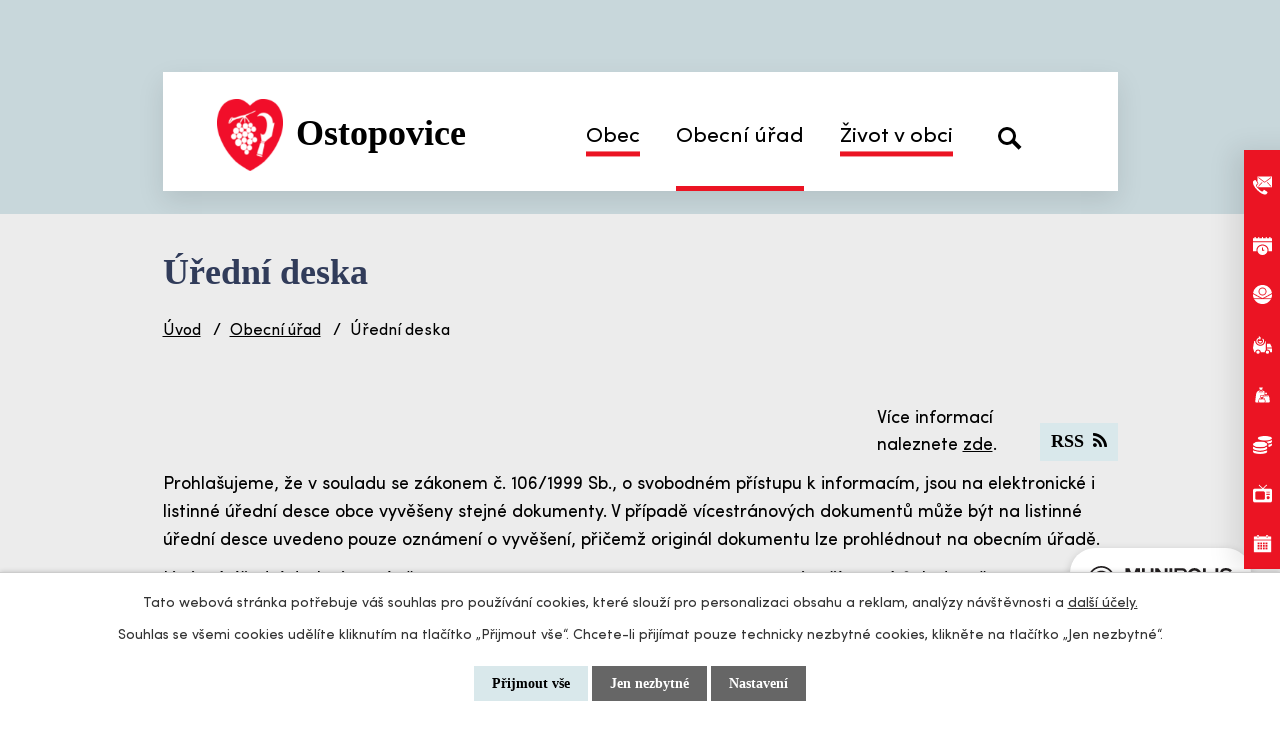

--- FILE ---
content_type: text/html; charset=utf-8
request_url: https://www.ostopovice.cz/uredni-deska?noticeOverview-noticesGrid-grid-order=archived%3Dd&noticeOverview-noticesGrid-grid-itemsPerPage=10
body_size: 11132
content:
<!DOCTYPE html>
<html lang="cs" data-lang-system="cs">
	<head>



		<!--[if IE]><meta http-equiv="X-UA-Compatible" content="IE=EDGE"><![endif]-->
			<meta name="viewport" content="width=device-width, initial-scale=1, user-scalable=yes">
			<meta http-equiv="content-type" content="text/html; charset=utf-8" />
			<meta name="robots" content="index,follow" />
			<meta name="author" content="Antee s.r.o." />
			<meta name="description" content="První písemná zmínka o obci pochází r roku 1237 z majetkoprávní transakce krále Václava I, která je podepsaná svědky Robertem z Troubska a mistrem Štěpánem z Ostopovic." />
			<meta name="viewport" content="width=device-width, initial-scale=1, user-scalable=yes" />
<title>Úřední deska | Obec Ostopovice</title>

		<link rel="stylesheet" type="text/css" href="https://cdn.antee.cz/jqueryui/1.8.20/css/smoothness/jquery-ui-1.8.20.custom.css?v=2" integrity="sha384-969tZdZyQm28oZBJc3HnOkX55bRgehf7P93uV7yHLjvpg/EMn7cdRjNDiJ3kYzs4" crossorigin="anonymous" />
		<link rel="stylesheet" type="text/css" href="/style.php?nid=VlFDVkM=&amp;ver=1765958560" />
		<link rel="stylesheet" type="text/css" href="/css/libs.css?ver=1765964607" />
		<link rel="stylesheet" type="text/css" href="https://cdn.antee.cz/genericons/genericons/genericons.css?v=2" integrity="sha384-DVVni0eBddR2RAn0f3ykZjyh97AUIRF+05QPwYfLtPTLQu3B+ocaZm/JigaX0VKc" crossorigin="anonymous" />

		<script src="/js/jquery/jquery-3.0.0.min.js" ></script>
		<script src="/js/jquery/jquery-migrate-3.1.0.min.js" ></script>
		<script src="/js/jquery/jquery-ui.min.js" ></script>
		<script src="/js/jquery/jquery.ui.touch-punch.min.js" ></script>
		<script src="/js/libs.min.js?ver=1765964607" ></script>
		<script src="/js/ipo.min.js?ver=1765964596" ></script>
			<script src="/js/locales/cs.js?ver=1765958560" ></script>

			<script src='https://www.google.com/recaptcha/api.js?hl=cs&render=explicit' ></script>

		<link href="/rozpocet-obce?action=atom" type="application/atom+xml" rel="alternate" title="Rozpočet obce">
		<link href="/uredni-deska?action=atom" type="application/atom+xml" rel="alternate" title="Úřední deska">
		<link href="/aktuality?action=atom" type="application/atom+xml" rel="alternate" title="Aktuality">
		<link href="/kalendar-akci?action=atom" type="application/atom+xml" rel="alternate" title="Kalendář akcí">
		<link href="/urgentni-oznameni?action=atom" type="application/atom+xml" rel="alternate" title="Urgentní oznámení">
		<link href="/kontakt-menu?action=atom" type="application/atom+xml" rel="alternate" title="Kontakt menu">
		<link href="/kabelova-televize-zdroj?action=atom" type="application/atom+xml" rel="alternate" title="Kabelová televize - zdroj">
<!-- Preaload important weight fonts -->
<!-- 200 -->
<!--  <link rel="preload" href="/file.php?nid=18899&oid=8120306" as="font" type="font/woff2" crossorigin="anonymous">-->
<!-- 300 -->
<link rel="preload" href="/file.php?nid=18899&amp;oid=8115825" as="font" type="font/woff2" crossorigin="anonymous">
<!-- 400 -->
<link rel="preload" href="/file.php?nid=18899&amp;oid=8115826" as="font" type="font/woff2" crossorigin="anonymous">
<!-- 400 italic -->
<link rel="preload" href="/file.php?nid=18899&amp;oid=8115827" as="font" type="font/woff2" crossorigin="anonymous">
<!-- 500 -->
<link rel="preload" href="/file.php?nid=18899&amp;oid=8117773" as="font" type="font/woff2" crossorigin="anonymous">
<!-- 600 -->
<link rel="preload" href="/file.php?nid=18899&amp;oid=8116134" as="font" type="font/woff2" crossorigin="anonymous">
<!-- 700 -->
<link rel="preload" href="/file.php?nid=18899&amp;oid=8115823" as="font" type="font/woff2" crossorigin="anonymous">
<link href="/image.php?nid=18899&amp;oid=8112874&amp;width=32" rel="icon" type="image/png">
<link rel="shortcut icon" href="/image.php?nid=18899&amp;oid=8112874&amp;width=32">
<script>
ipo.api.live("body", function(el){
//přesun patičky
$(el).find("#ipocopyright").insertAfter("#ipocontainer");
//přidání třidy action-button
$(el).find(".backlink").addClass("action-button");
//přesun vyhledávání
$(el).find(".elasticSearchForm").appendTo(".header-fulltext");
//přejmenování placeholderu
$(el).find(".elasticSearchForm form input[type=text]").attr("placeholder", "Zadejte hledaný výraz...");
//wrapnutí submenu
$(el).find("#ipotopmenuwrapper .topmenulevel1 > li").each(function( index, es ) {
$(es).find("ul.topmenulevel2").wrapAll("<div class='submenu__wrapping flex-container' />");
});
//přesun widgetu kontaktů do menu
if( $(window).width() > 1024 )
{
$(el).find(".row.kontakt-menu").insertBefore("ul.topmenulevel2");
}
//zjištění zda tabulka má th
$(el).find(".paragraph table").each(function( index, es ) {
var line = $(es).find("tr");
if( $(line).find("th") )
{
$(es).addClass("with-th");
}
});
//pokud je zobrazené menu, přidej třídu .menu-toggler
$( el ).find(".menu-toggler").click(function() {
if( !$(this).hasClass("active") )
{
$(this).addClass("active");
}
else
{
$(this).removeClass("active");
}
});
//úprava infokanálu u fixních odkazů
$(el).find(".row.fix-links > div > p > a").unwrap();
$(el).find(".row.fix-links > div > a:nth-child(7)").text("Infokanál KT");
});
//posun h1
ipo.api.live('h1', function(el) {
if( !document.getElementById('page8077460') && $("#system-menu").length != 1 )
{
if ($(window).width() >= 1025)
{
$(el).insertBefore("#iponavigation");
$(el).wrap("<div class='wrapper-h1'><div class='layout-container'></\div><\/div>");
}
}
});
//označení položek, které mají submenu
ipo.api.live('#ipotopmenu ul.topmenulevel1 li.topmenuitem1', function(el) {
var submenu = $(el).find(".submenu__wrapping");
if ($(window).width() <= 1024){
if (submenu.length) {
$(el).addClass("hasSubmenu");
}
}
});
//wrapnutí spanu do poležek první úrovně
ipo.api.live('#ipotopmenu ul.topmenulevel1 li.topmenuitem1 > a', function(el) {
if ($(window).width() <= 1024) {
$(el).wrapInner("<span>");
}
});
//rozbaleni menu
$(function() {
if ($(window).width() <= 1024) {
$(".topmenulevel1 > li.hasSubmenu > a").click(function(e) {
$(this).toggleClass("see-more");
if($(this).hasClass("see-more")) {
$(".submenu__wrapping").css("display","none");
$(this).next(".submenu__wrapping").css("display","block");
$(".topmenulevel1 > li > a").removeClass("see-more");
$(this).addClass("see-more");
} else {
$(this).removeClass("see-more");
$(this).next(".submenu__wrapping").css("display","none");
}
e.preventDefault();
});
}
});
//funkce na fixní hlavičku
ipo.api.live("body", function(el){
var header = $('.header-inner__container');
var topmenu = $('#ipotopmenuwrapper');
var WindowWidth = $(window).width();
if (WindowWidth > 1025 && $("#system-menu").length != 1) {
$(window).scroll(function () {
if ($(this).scrollTop() >= 0) {
header.addClass("f-header");
topmenu.addClass("f-menu");
}
if ($(this).scrollTop() == 0) {
header.removeClass("f-header");
topmenu.removeClass("f-menu");
}
});
}
});
//funkce pro zobrazování a skrývání vyhledávání
ipo.api.live(".header-fulltext > a", function(el){
var ikonaLupa = $(el).find(".ikona-lupa");
$(el).click(function(e) {
e.preventDefault();
$(this).toggleClass("search-active");
if($(this).hasClass("search-active")) {
$(ikonaLupa).text('X');
$(ikonaLupa).attr("title","Zavřít vyhledávání");
} else {
$(this).removeClass("search-active");
$(ikonaLupa).attr("title","Otevřít vyhledávání");
$(".elasticSearchForm input[type=text]").val("");
}
$(".elasticSearchForm").animate({height: "toggle"});
});
});
//zabelní odkazů v RWD
ipo.api.live('.row.fix-links', function(el) {
$(el).find(".cta-rwd").click(function(e) {
e.preventDefault();
$(this).toggleClass("active");
if($(this).hasClass("active")) {
} else {
$(this).removeClass("active");
}
$(el).find("> div").slideToggle("slow", "easeInOutSine", function () {});
});
});
</script>









<!--<script>
ipo.api.live("body", function(el){
$(el).find( ".js-accordion" ).accordion({
heightStyle: "content",
collapsible: true,
active: false,
navigation: true,
autoHeight: false,
});
});
</script>-->
<link rel="preload" href="/image.php?nid=18899&amp;oid=8112782&amp;width=93" as="image">
<link rel="preload" href="/image.php?nid=18899&amp;oid=8112788&amp;width=93" as="image">
<script>
ipo.api.live('body', function(el) {
//posun kalendáře
$(el).find(".data-aggregator-calendar").appendTo(".calendar-box");
});
</script>
<script>
ipo.api.live('body', function(el) {
//posun kalendáře
$(el).find('.data-aggregator-calendar').appendTo(".calendar_block");
//loga
$(el).find('.hp_loga_wrapper a').each(function() {
$(this).attr('href', $(this).attr('data-link'));
$(this).removeAttr('data-link');
if($(this).attr('href') == '') {
$(this).find("img").wrap("<span>");
$(this).find("span").unwrap();
}
});
});
</script>
	</head>

	<body id="page8077469" class="subpage8077469 subpage8077462"
			
			data-nid="18899"
			data-lid="CZ"
			data-oid="8077469"
			data-layout-pagewidth="1024"
			
			data-slideshow-timer="3"
			
						
				
				data-layout="responsive" data-viewport_width_responsive="1024"
			>



							<div id="snippet-cookiesConfirmation-euCookiesSnp">			<div id="cookieChoiceInfo" class="cookie-choices-info template_1">
					<p>Tato webová stránka potřebuje váš souhlas pro používání cookies, které slouží pro personalizaci obsahu a reklam, analýzy návštěvnosti a 
						<a class="cookie-button more" href="https://navody.antee.cz/cookies" target="_blank">další účely.</a>
					</p>
					<p>
						Souhlas se všemi cookies udělíte kliknutím na tlačítko „Přijmout vše“. Chcete-li přijímat pouze technicky nezbytné cookies, klikněte na tlačítko „Jen nezbytné“.
					</p>
				<div class="buttons">
					<a class="cookie-button action-button ajax" id="cookieChoiceButton" rel=”nofollow” href="/uredni-deska?noticeOverview-noticesGrid-grid-order=archived%3Dd&amp;noticeOverview-noticesGrid-grid-itemsPerPage=10&amp;do=cookiesConfirmation-acceptAll">Přijmout vše</a>
					<a class="cookie-button cookie-button--settings action-button ajax" rel=”nofollow” href="/uredni-deska?noticeOverview-noticesGrid-grid-order=archived%3Dd&amp;noticeOverview-noticesGrid-grid-itemsPerPage=10&amp;do=cookiesConfirmation-onlyNecessary">Jen nezbytné</a>
					<a class="cookie-button cookie-button--settings action-button ajax" rel=”nofollow” href="/uredni-deska?noticeOverview-noticesGrid-grid-order=archived%3Dd&amp;noticeOverview-noticesGrid-grid-itemsPerPage=10&amp;do=cookiesConfirmation-openSettings">Nastavení</a>
				</div>
			</div>
</div>				<div id="ipocontainer">

			<div class="menu-toggler">

				<span>Menu</span>
				<span class="genericon genericon-menu"></span>
			</div>

			<span id="back-to-top">

				<i class="fa fa-angle-up"></i>
			</span>

			<div id="ipoheader">

				<div class="header-inner__container">
	<div class="row header-inner flex-container layout-container">
		<div class="logo">
			<a title="Obec Ostopovice" href="/" class="header-logo">
				<span class="logo-obce">
					<img src="/image.php?nid=18899&amp;oid=8112782&amp;width=93" alt="Obec Ostopovice">
					<img src="/image.php?nid=18899&amp;oid=8112788&amp;width=93" alt="Obec Ostopovice">
				</span>
				<span class="nazev-obce">Ostopovice</span>
			</a>
		</div>
		<div class="header-fulltext">
			<a href="#"><span title="Otevřít vyhledávání" class="ikona-lupa">Ikona</span></a>
		</div>
	</div>
</div>















<div class="row kontakt-menu">
	
		 
		<div class="kontakt-menu__wrapper">
			<h2>Obec Ostopovice</h2>
<p>U Kaple 260/5</p>
<p>664 49 Ostopovice</p>
<div>
<p>Tel.: <a href="tel:+420547211381">+420 547 211 381</a></p>
<p>E-mail: <a href="mailto:evidence@ostopovice.cz">evidence@ostopovice.cz </a></p>
<p>Datová schránka: 5kkapxr</p>
</div>
<div>
<p>Starosta: Jan Symon</p>
<p>E-mail: <a href="mailto:starosta@ostopovice.cz">starosta@ostopovice.cz</a></p>
<p>Tel.: <a href="tel:+420606782982">+420 606 782 982</a></p>
</div>
<div> </div>
		</div>
		  
	
</div>

<div class="row fix-links">
	<a class="cta-rwd" href="#"><span>Rychlá volba</span></a>
	<div>
		<a href="/dulezite-kontakty">Důležité kontakty</a>
		<a href="/jizdni-rady">Jízdní řády</a>
		<a href="https://www.knihovnaostopovice.cz/">Obecní knihovna</a>
		<a href="/odpadove-hospodarstvi">Svoz odpadu</a>
		<a href="/odpadove-hospodarstvi#sberny_dvur">Sběrný dvůr</a>
		<a href="/file.php?nid=18899&amp;oid=9805230" target="_blank" rel="noopener noreferrer">Místní poplatky</a>
		<!--<a href="/file.php?nid=18899&oid=9078535" target="_blank" rel="noopener noreferrer">Infokanál KT</a>-->
		
			 
			<p><a href="/file.php?nid=18899&amp;oid=12952888">17122025[Automaticky uloženo].pdf</a></p>
			  
		
		<a href="https://www.ostopovice.cz/kalendar-akci#data-aggregator-calendar-10767427">Kalendář akcí</a>
	</div>
</div>			</div>

			<div id="ipotopmenuwrapper">

				<div id="ipotopmenu">
<h4 class="hiddenMenu">Horní menu</h4>
<ul class="topmenulevel1"><li class="topmenuitem1 noborder" id="ipomenu8077956"><a href="/obec">Obec</a><ul class="topmenulevel2"><li class="topmenuitem2" id="ipomenu8077463"><a href="/zakladni-informace">Základní informace</a></li><li class="topmenuitem2" id="ipomenu8077464"><a href="/organy-obce">Orgány obce</a></li><li class="topmenuitem2" id="ipomenu8087210"><a href="http://ostopovice.antee.cz/uzemni-plan" target="_top">Územní plán</a></li><li class="topmenuitem2" id="ipomenu8078090"><a href="/strategicke-dokumenty-obce">Strategické dokumenty obce</a></li><li class="topmenuitem2" id="ipomenu8275843"><a href="/pripravovane-projekty">Připravované projekty</a></li><li class="topmenuitem2" id="ipomenu8087211"><a href="https://ostopovice.gis4u.cz/mapa/katastralni-mapa-g/?c=-603102%3A-1164032&amp;z=6&amp;lb=osmll&amp;ly=hr%2Cad%2Cpag%2Culn&amp;lbo=1&amp;lyo=" target="_blank">Geoportál obce</a></li><li class="topmenuitem2" id="ipomenu8078092"><a href="/historie-obce">Historie obce</a></li><li class="topmenuitem2" id="ipomenu8087213"><a href="http://ostopovice.antee.cz/ostopovicky-zpravodaj" target="_top">Ostopovický zpravodaj</a></li><li class="topmenuitem2" id="ipomenu8078094"><a href="/znak-obce">Znak obce</a></li><li class="topmenuitem2" id="ipomenu8077466"><a href="/rozpocet-obce">Rozpočet obce</a></li><li class="topmenuitem2" id="ipomenu8121119"><a href="https://www.vhodne-uverejneni.cz/profil/obec-ostopovice" target="_blank">Veřejné zakázky</a></li><li class="topmenuitem2" id="ipomenu8956921"><a href="/obecni-dotace">Obecní dotace</a></li></ul></li><li class="topmenuitem1 active" id="ipomenu8077462"><a href="/obecni-urad">Obecní úřad</a><ul class="topmenulevel2"><li class="topmenuitem2 active" id="ipomenu8077469"><a href="/uredni-deska">Úřední deska</a></li><li class="topmenuitem2" id="ipomenu8282307"><a href="https://pruvodce.gov.cz/?utm_source=pvs&amp;utm_medium=primarymenu&amp;utm_campaign=pvs" target="_blank">Životní události</a></li><li class="topmenuitem2" id="ipomenu8077816"><a href="/kaceni-drevin">Kácení dřevin</a></li><li class="topmenuitem2" id="ipomenu8077818"><a href="/socialni-sluzby">Sociální služby</a></li><li class="topmenuitem2" id="ipomenu9447757"><a href="/realizovane-projekty">Realizované projekty</a></li><li class="topmenuitem2" id="ipomenu8077825"><a href="/udrzba-obce">Údržba obce</a></li><li class="topmenuitem2" id="ipomenu8077827"><a href="/informace-pro-chatare">Informace pro chataře</a></li><li class="topmenuitem2" id="ipomenu8077472"><a href="/poskytovani-informaci">Poskytování informací</a></li><li class="topmenuitem2" id="ipomenu8077465"><a href="/obecne-zavazne-vyhlasky-a-zakony">Obecně závazné vyhlášky a zákony</a></li><li class="topmenuitem2" id="ipomenu8077865"><a href="/uzemni-plan">Územní plán</a></li><li class="topmenuitem2" id="ipomenu8077823"><a href="/nalezeni-psi">Nalezení psi</a></li><li class="topmenuitem2" id="ipomenu8276403"><a href="/elektronicka-podatelna">Elektronická podatelna</a></li></ul></li><li class="topmenuitem1" id="ipomenu8077907"><a href="/zivot-v-obci">Život v obci</a><ul class="topmenulevel2"><li class="topmenuitem2" id="ipomenu8078110"><a href="/aktuality">Aktuality</a></li><li class="topmenuitem2" id="ipomenu8078135"><a href="/kalendar-akci">Kalendář akcí</a></li><li class="topmenuitem2" id="ipomenu8078044"><a href="/ostopovicky-zpravodaj">Ostopovický zpravodaj</a></li><li class="topmenuitem2" id="ipomenu8116161"><a href="/sluzby-obce">Služby obce</a><ul class="topmenulevel3"><li class="topmenuitem3" id="ipomenu8276567"><a href="http://www.zsostopovice.cz/" target="_blank">MŠ a ZŠ Ostopovice</a></li><li class="topmenuitem3" id="ipomenu8276574"><a href="https://www.knihovnaostopovice.cz/" target="_blank">Knihovna</a></li><li class="topmenuitem3" id="ipomenu8078026"><a href="/posta">Pošta</a></li><li class="topmenuitem3" id="ipomenu8078031"><a href="/jizdni-rady">Jízdní řády</a></li><li class="topmenuitem3" id="ipomenu8145306"><a href="/mobilni-rozhlas">Mobilní Rozhlas</a></li><li class="topmenuitem3" id="ipomenu10467654"><a href="/senior-taxi">Senior Taxi</a></li></ul></li><li class="topmenuitem2" id="ipomenu8116164"><a href="/informace">Informace</a><ul class="topmenulevel3"><li class="topmenuitem3" id="ipomenu8078036"><a href="/odpadove-hospodarstvi">Odpadové hospodářství</a></li><li class="topmenuitem3" id="ipomenu8078038"><a href="/vodovod-a-kanalizace">Vodovod a kanalizace</a></li><li class="topmenuitem3" id="ipomenu8078040"><a href="/kaple">Kaple</a></li><li class="topmenuitem3" id="ipomenu8078042"><a href="/kabelova-televize">Kabelová televize</a></li><li class="topmenuitem3" id="ipomenu8078050"><a href="/internet-zdarma">Internet zdarma</a></li><li class="topmenuitem3" id="ipomenu8356382"><a href="/dulezite-kontakty">Důležité kontakty</a></li></ul></li><li class="topmenuitem2" id="ipomenu8116166"><a href="/dalsi">Další</a><ul class="topmenulevel3"><li class="topmenuitem3" id="ipomenu8078052"><a href="/firmy-a-sluzby">Firmy a služby</a></li><li class="topmenuitem3" id="ipomenu8078055"><a href="/farmarske-trhy">Farmářské trhy</a></li><li class="topmenuitem3" id="ipomenu8281859"><a href="/spolky-a-kluby">Spolky a kluby</a></li><li class="topmenuitem3" id="ipomenu8078061"><a href="/fotogalerie">Fotogalerie</a></li><li class="topmenuitem3" id="ipomenu8120042"><a href="/videa">Videa</a></li><li class="topmenuitem3" id="ipomenu8980816"><a href="https://zaloha.ostopovice.cz/" target="_top">Archiv stránek</a></li></ul></li></ul></li></ul>
					<div class="cleartop"></div>
				</div>
			</div>
			<div id="ipomain">
				<div class="elasticSearchForm elasticSearch-container" id="elasticSearch-form-8112937" >
	<h4 class="newsheader">Fulltextové vyhledávání</h4>
	<div class="newsbody">
<form action="/uredni-deska?noticeOverview-noticesGrid-grid-order=archived%3Dd&amp;noticeOverview-noticesGrid-grid-itemsPerPage=10&amp;do=mainSection-elasticSearchForm-8112937-form-submit" method="post" id="frm-mainSection-elasticSearchForm-8112937-form">
<label hidden="" for="frmform-q">Fulltextové vyhledávání</label><input type="text" placeholder="Vyhledat v textu" autocomplete="off" name="q" id="frmform-q" value=""> 			<input type="submit" value="Hledat" class="action-button">
			<div class="elasticSearch-autocomplete"></div>
</form>
	</div>
</div>

<script >

	app.index.requireElasticSearchAutocomplete('frmform-q', "\/fulltextove-vyhledavani?do=autocomplete");
</script>

				<div id="ipomainframe">
					<div id="ipopage">
<div id="iponavigation">
	<h5 class="hiddenMenu">Drobečková navigace</h5>
	<p>
			<a href="/">Úvod</a> <span class="separator">&gt;</span>
			<a href="/obecni-urad">Obecní úřad</a> <span class="separator">&gt;</span>
			<span class="currentPage">Úřední deska</span>
	</p>

</div>
						<div class="ipopagetext">
							<div class="noticeBoard view-default content with-subscribe">
								
								<h1>Úřední deska</h1>

<div id="snippet--flash"></div>
								
																	
<div class="subscribe-toolbar">
	<a href="/uredni-deska?action=atom" class="action-button tooltip" data-tooltip-content="#tooltip-content"><i class="fa fa-rss"></i> RSS</a>
	<div class="tooltip-wrapper">

		<span id="tooltip-content">Více informací naleznete <a href=/uredni-deska?action=rssGuide>zde</a>.</span>
	</div>
</div>
<hr class="cleaner">
	<div class="paragraph">
		<p>Prohlašujeme, že v souladu se zákonem č. 106/1999 Sb., o svobodném přístupu k informacím, jsou na elektronické i listinné úřední desce obce vyvěšeny stejné dokumenty. V případě vícestránových dokumentů může být na listinné úřední desce uvedeno pouze oznámení o vyvěšení, přičemž originál dokumentu lze prohlédnout na obecním úřadě.</p>
<p>Listinná úřední deska je umístěna <strong>na adrese U Kaple 260/5, 664 49 Ostopovice </strong>a je přístupná 24h denně.</p>			</div>

					<div class="tags table-row auto type-tags">
<form action="/uredni-deska?noticeOverview-noticesGrid-grid-order=archived%3Dd&amp;noticeOverview-noticesGrid-grid-itemsPerPage=10&amp;do=multiTagsRenderer-multiChoiceTags-submit" method="post" id="frm-multiTagsRenderer-multiChoiceTags">
			<a class="box-by-content" href="/uredni-deska?noticeOverview-noticesGrid-grid-order=archived%3Dd&amp;noticeOverview-noticesGrid-grid-itemsPerPage=10" title="Ukázat vše">Kategorie:</a>
<span><input type="checkbox" name="tags[]" id="frm-multiTagsRenderer-multiChoiceTagsiChoiceTags-tags-0" value="2020"><label for="frm-multiTagsRenderer-multiChoiceTagsiChoiceTags-tags-0">2020</label><br></span><span><input type="checkbox" name="tags[]" id="frm-multiTagsRenderer-multiChoiceTagsiChoiceTags-tags-1" value="2022"><label for="frm-multiTagsRenderer-multiChoiceTagsiChoiceTags-tags-1">2022</label><br></span><span><input type="checkbox" name="tags[]" id="frm-multiTagsRenderer-multiChoiceTagsiChoiceTags-tags-2" value="2023"><label for="frm-multiTagsRenderer-multiChoiceTagsiChoiceTags-tags-2">2023</label><br></span><span><input type="checkbox" name="tags[]" id="frm-multiTagsRenderer-multiChoiceTagsiChoiceTags-tags-3" value="2024"><label for="frm-multiTagsRenderer-multiChoiceTagsiChoiceTags-tags-3">2024</label><br></span><span><input type="checkbox" name="tags[]" id="frm-multiTagsRenderer-multiChoiceTagsiChoiceTags-tags-4" value="2025"><label for="frm-multiTagsRenderer-multiChoiceTagsiChoiceTags-tags-4">2025</label><br></span><span><input type="checkbox" name="tags[]" id="frm-multiTagsRenderer-multiChoiceTagsiChoiceTags-tags-5" value="Obecně závazné vyhlášky a nařízení"><label for="frm-multiTagsRenderer-multiChoiceTagsiChoiceTags-tags-5">Obecně závazné vyhlášky a nařízení</label><br></span> <input type="submit" class="action-button" name="filter" id="frmmultiChoiceTags-filter" value="Filtrovat"> </form>
	</div>
	<script >
	$(document).ready(function() {
		$('.tags-selection select[multiple]').select2({
			placeholder: 'Vyberte štítky',
		  	width: '300px'
		});
		$('#frmmultiSelectTags-tags').change(function() {
			$('#frm-multiTagsRenderer-multiSelectTags input[type="submit"]').click();
		});
		$('#frm-multiTagsRenderer-multiChoiceTags input[type="checkbox"]').change(function() {
			$('#frm-multiTagsRenderer-multiChoiceTags input[type="submit"]').click();
		});
	})
</script>
		<hr class="cleaner">
<div id="snippet--overview">	<div id="snippet-noticeOverview-noticesGrid-grid">			<div id="snippet-noticeOverview-noticesGrid-grid-grid">

<form action="/uredni-deska?noticeOverview-noticesGrid-grid-order=archived%3Dd&amp;noticeOverview-noticesGrid-grid-itemsPerPage=10&amp;do=noticeOverview-noticesGrid-grid-form-submit" method="post" id="frm-noticeOverview-noticesGrid-grid-form" class="datagrid">
<table class="datagrid">
	<thead>
		<tr class="header">
			<th><a href="/uredni-deska?noticeOverview-noticesGrid-grid-by=name&amp;noticeOverview-noticesGrid-grid-order=archived%3Dd&amp;noticeOverview-noticesGrid-grid-itemsPerPage=10&amp;do=noticeOverview-noticesGrid-grid-order" class="datagrid-ajax">N&aacute;zev</a><span class="positioner"><a class="datagrid-ajax" href="/uredni-deska?noticeOverview-noticesGrid-grid-by=name&amp;noticeOverview-noticesGrid-grid-dir=a&amp;noticeOverview-noticesGrid-grid-order=archived%3Dd&amp;noticeOverview-noticesGrid-grid-itemsPerPage=10&amp;do=noticeOverview-noticesGrid-grid-order"><span class="up"></span></a><a class="datagrid-ajax" href="/uredni-deska?noticeOverview-noticesGrid-grid-by=name&amp;noticeOverview-noticesGrid-grid-dir=d&amp;noticeOverview-noticesGrid-grid-order=archived%3Dd&amp;noticeOverview-noticesGrid-grid-itemsPerPage=10&amp;do=noticeOverview-noticesGrid-grid-order"><span class="down"></span></a></span></th>
		
			<th><a href="/uredni-deska?noticeOverview-noticesGrid-grid-by=added&amp;noticeOverview-noticesGrid-grid-order=archived%3Dd&amp;noticeOverview-noticesGrid-grid-itemsPerPage=10&amp;do=noticeOverview-noticesGrid-grid-order" class="datagrid-ajax">Vyv&#283;&scaron;eno</a><span class="positioner"><a class="datagrid-ajax" href="/uredni-deska?noticeOverview-noticesGrid-grid-by=added&amp;noticeOverview-noticesGrid-grid-dir=a&amp;noticeOverview-noticesGrid-grid-order=archived%3Dd&amp;noticeOverview-noticesGrid-grid-itemsPerPage=10&amp;do=noticeOverview-noticesGrid-grid-order"><span class="up"></span></a><a class="datagrid-ajax" href="/uredni-deska?noticeOverview-noticesGrid-grid-by=added&amp;noticeOverview-noticesGrid-grid-dir=d&amp;noticeOverview-noticesGrid-grid-order=archived%3Dd&amp;noticeOverview-noticesGrid-grid-itemsPerPage=10&amp;do=noticeOverview-noticesGrid-grid-order"><span class="down"></span></a></span></th>
		
			<th class="active"><a href="/uredni-deska?noticeOverview-noticesGrid-grid-by=archived&amp;noticeOverview-noticesGrid-grid-order=archived%3Dd&amp;noticeOverview-noticesGrid-grid-itemsPerPage=10&amp;do=noticeOverview-noticesGrid-grid-order" class="datagrid-ajax">Sejmuto</a><span class="positioner"><a class="datagrid-ajax" href="/uredni-deska?noticeOverview-noticesGrid-grid-by=archived&amp;noticeOverview-noticesGrid-grid-dir=a&amp;noticeOverview-noticesGrid-grid-order=archived%3Dd&amp;noticeOverview-noticesGrid-grid-itemsPerPage=10&amp;do=noticeOverview-noticesGrid-grid-order"><span class="up"></span></a><a class="datagrid-ajax active" href="/uredni-deska?noticeOverview-noticesGrid-grid-by=archived&amp;noticeOverview-noticesGrid-grid-dir=d&amp;noticeOverview-noticesGrid-grid-order=archived%3Dd&amp;noticeOverview-noticesGrid-grid-itemsPerPage=10&amp;do=noticeOverview-noticesGrid-grid-order"><span class="down"></span></a></span></th>
		</tr>
	
		<tr class="filters">
			<td><input type="text" size="5" name="filters[name]" id="frm-datagrid-noticeOverview-noticesGrid-grid-form-filters-name" value="" class="text"></td>
		
			<td><input type="text" size="5" name="filters[added]" id="frm-datagrid-noticeOverview-noticesGrid-grid-form-filters-added" value="" class="text"></td>
		
			<td><input type="text" size="5" name="filters[archived]" id="frm-datagrid-noticeOverview-noticesGrid-grid-form-filters-archived" value="" class="text">
			<input type="submit" name="filterSubmit" id="frm-datagrid-noticeOverview-noticesGrid-grid-form-filterSubmit" value="Filtrovat" class="button" title="Filtrovat">
		</td>
		</tr>
	</thead>

	<tfoot>
		<tr class="footer">
			<td colspan="3"> <span class="paginator"><span class="paginator-first inactive" title="First"></span><span class="paginator-prev inactive" title="P&#345;edchoz&iacute;"></span><span class="paginator-controls"><label for="frm-datagrid-noticeOverview-noticesGrid-grid-form-page">Str&aacute;nka</label> <input type="text" size="1" name="page" id="frm-datagrid-noticeOverview-noticesGrid-grid-form-page" value="1"> z 3</span><a class="datagrid-ajax" href="/uredni-deska?noticeOverview-noticesGrid-grid-goto=2&amp;noticeOverview-noticesGrid-grid-order=archived%3Dd&amp;noticeOverview-noticesGrid-grid-itemsPerPage=10&amp;do=noticeOverview-noticesGrid-grid-page" title="N&aacute;sleduj&iacute;c&iacute;"><span class="paginator-next"></span></a><a class="datagrid-ajax" href="/uredni-deska?noticeOverview-noticesGrid-grid-goto=3&amp;noticeOverview-noticesGrid-grid-order=archived%3Dd&amp;noticeOverview-noticesGrid-grid-itemsPerPage=10&amp;do=noticeOverview-noticesGrid-grid-page" title="Last"><span class="paginator-last"></span></a><input type="submit" name="pageSubmit" id="frm-datagrid-noticeOverview-noticesGrid-grid-form-pageSubmit" value="Zm&#283;nit str&aacute;nku" title="Zm&#283;nit str&aacute;nku"></span> <span class="grid-info">Z&aacute;znamy 1 - 10 z 24 | Zobrazit: <select name="items" id="frm-datagrid-noticeOverview-noticesGrid-grid-form-items"><option value="10" selected>10</option><option value="20">20</option><option value="50">50</option></select><input type="submit" name="itemsSubmit" id="frm-datagrid-noticeOverview-noticesGrid-grid-form-itemsSubmit" value="Zm&#283;nit" title="Zm&#283;nit"></span></td>
		</tr>
	</tfoot>

	<tbody>
		<tr>
			<td><a href="/uredni-deska?action=detail&amp;id=262">Ozn&aacute;men&iacute; o zve&#345;ejn&#283;n&iacute; St&#345;edn&#283;dob&eacute;ho v&yacute;hledu rozpo&#269;tu Obce Ostopovice na r. 2026 - 2028</a></td>
		
			<td><a href="/uredni-deska?action=detail&amp;id=262">7. 1. 2025</a></td>
		
			<td><a href="/uredni-deska?action=detail&amp;id=262">31. 12. 2028</a></td>
		</tr>
	
		<tr class="even">
			<td><a href="/uredni-deska?action=detail&amp;id=278">Smlouva o poskytnut&iacute; individu&aacute;ln&iacute; dotace z rozpo&#269;tu obce Ostopovice na rok 2025 - Viktor Be&#269;ka</a></td>
		
			<td><a href="/uredni-deska?action=detail&amp;id=278">1. 4. 2025</a></td>
		
			<td><a href="/uredni-deska?action=detail&amp;id=278">1. 4. 2028</a></td>
		</tr>
	
		<tr>
			<td><a href="/uredni-deska?action=detail&amp;id=279">Smlouva o poskytnut&iacute; individu&aacute;ln&iacute; dotace z rozpo&#269;tu obce Ostopovice na rok 2025 - T&#283;locvi&#269;n&aacute; jednota</a></td>
		
			<td><a href="/uredni-deska?action=detail&amp;id=279">1. 4. 2025</a></td>
		
			<td><a href="/uredni-deska?action=detail&amp;id=279">1. 4. 2028</a></td>
		</tr>
	
		<tr class="even">
			<td><a href="/uredni-deska?action=detail&amp;id=280">Smlouva o poskytnut&iacute; individu&aacute;ln&iacute; dotace z rozpo&#269;tu obce Ostopovice na rok 2025 - &#344;&iacute;mskokatolick&aacute;&hellip;</a></td>
		
			<td><a href="/uredni-deska?action=detail&amp;id=280">1. 4. 2025</a></td>
		
			<td><a href="/uredni-deska?action=detail&amp;id=280">1. 4. 2028</a></td>
		</tr>
	
		<tr>
			<td><a href="/uredni-deska?action=detail&amp;id=181">Ozn&aacute;men&iacute; o zve&#345;ejn&#283;n&iacute; St&#345;edn&#283;dob&eacute;ho v&yacute;hledu rozpo&#269;tu na r. 2025 - 2027</a></td>
		
			<td><a href="/uredni-deska?action=detail&amp;id=181">5. 1. 2024</a></td>
		
			<td><a href="/uredni-deska?action=detail&amp;id=181">31. 12. 2027</a></td>
		</tr>
	
		<tr class="even">
			<td><a href="/uredni-deska?action=detail&amp;id=194">Smlouva o poskytnut&iacute; individu&aacute;ln&iacute; dotace z rozpo&#269;tu obce Ostopovice na rok 2024 - Klub senior&#367;</a></td>
		
			<td><a href="/uredni-deska?action=detail&amp;id=194">22. 3. 2024</a></td>
		
			<td><a href="/uredni-deska?action=detail&amp;id=194">22. 3. 2027</a></td>
		</tr>
	
		<tr>
			<td><a href="/uredni-deska?action=detail&amp;id=195">Smlouva o poskytnut&iacute; individu&aacute;ln&iacute; dotace z rozpo&#269;tu obce Ostopovice na rok 2024 - T&#283;locvi&#269;n&aacute;&hellip;</a></td>
		
			<td><a href="/uredni-deska?action=detail&amp;id=195">22. 3. 2024</a></td>
		
			<td><a href="/uredni-deska?action=detail&amp;id=195">22. 3. 2027</a></td>
		</tr>
	
		<tr class="even">
			<td><a href="/uredni-deska?action=detail&amp;id=196">Smlouva o poskytnut&iacute; individu&aacute;ln&iacute; dotace z rozpo&#269;tu Obce Ostopovice na rok 2024 - &#344;&iacute;mskokatolick&aacute;&hellip;</a></td>
		
			<td><a href="/uredni-deska?action=detail&amp;id=196">22. 3. 2024</a></td>
		
			<td><a href="/uredni-deska?action=detail&amp;id=196">22. 3. 2027</a></td>
		</tr>
	
		<tr>
			<td><a href="/uredni-deska?action=detail&amp;id=112">Ozn&aacute;men&iacute; o zve&#345;ejn&#283;n&iacute; schv&aacute;len&eacute;ho St&#345;edn&#283;dob&eacute;ho v&yacute;hledu rozpo&#269;tu Obce Ostopovice <span class="tooltip fa fa-file-o" title="1 p&#345;&iacute;loha"></span></a></td>
		
			<td><a href="/uredni-deska?action=detail&amp;id=112">22. 12. 2022</a></td>
		
			<td><a href="/uredni-deska?action=detail&amp;id=112">31. 12. 2026</a></td>
		</tr>
	
		<tr class="even">
			<td><a href="/uredni-deska?action=detail&amp;id=177">Dodatek &#269;.2 k Ve&#345;ejnopr&aacute;vn&iacute; smlouv&#283; o poskytnut&iacute; n&aacute;vratn&eacute; finan&#269;n&iacute; v&yacute;pomoci</a></td>
		
			<td><a href="/uredni-deska?action=detail&amp;id=177">13. 12. 2023</a></td>
		
			<td><a href="/uredni-deska?action=detail&amp;id=177">30. 12. 2026</a></td>
		</tr>
	</tbody>
</table>
</form>

</div>		<hr class="cleaner">
	</div></div>
	<div class="paragraph">
					</div>
															</div>
						</div>
					</div>


					

					

					<div class="hrclear"></div>
					<div id="ipocopyright">
<div class="copyright">
	<div class="row copyright__inner flex-container layout-container">
	<div class="copy-logo">
		<a title="Obec Ostopovice" href="/" class="footer-logo">
			<span class="logo-obce">
				<img src="/image.php?nid=18899&amp;oid=8112789&amp;width=47" alt="Obec Ostopovice">
			</span>
			<span class="nazev-obce">Ostopovice</span>
		</a>
	</div>
	<div class="copy-kontakt">
		<p><a href="tel:+420547211381">+420 547 211 381</a></p>
		<p><a href="mailto:evidence@ostopovice.cz">evidence@ostopovice.cz</a></p>
	</div>
	<div class="copy-hodiny">
		<h3>Úřední hodiny</h3>
		<p><span>pondělí </span><span>8 - 12</span> 14 - 17</p>
		<p><span>úterý </span>8 - 12</p>
		<p><span>středa </span><span>8 - 12</span> 14 - 17</p>
	</div>
</div>
<div class="row antee">
	<div class="layout-container">
		© 2026 Obec Ostopovice, <a href="mailto:epodatelna@ostopovice.cz">Kontaktovat webmastera</a>, <span id="links"><a href="/prohlaseni-o-pristupnosti">Prohlášení o přístupnosti</a></span><br>ANTEE s.r.o. - <a href="https://www.antee.cz" rel="nofollow">Tvorba webových stránek</a>, Redakční systém IPO
	</div>
</div>
</div>
					</div>
					<div id="ipostatistics">
<script >
	var _paq = _paq || [];
	_paq.push(['disableCookies']);
	_paq.push(['trackPageView']);
	_paq.push(['enableLinkTracking']);
	(function() {
		var u="https://matomo.antee.cz/";
		_paq.push(['setTrackerUrl', u+'piwik.php']);
		_paq.push(['setSiteId', 5571]);
		var d=document, g=d.createElement('script'), s=d.getElementsByTagName('script')[0];
		g.defer=true; g.async=true; g.src=u+'piwik.js'; s.parentNode.insertBefore(g,s);
	})();
</script>
<script >
	$(document).ready(function() {
		$('a[href^="mailto"]').on("click", function(){
			_paq.push(['setCustomVariable', 1, 'Click mailto','Email='+this.href.replace(/^mailto:/i,'') + ' /Page = ' +  location.href,'page']);
			_paq.push(['trackGoal', 8]);
			_paq.push(['trackPageView']);
		});

		$('a[href^="tel"]').on("click", function(){
			_paq.push(['setCustomVariable', 1, 'Click telefon','Telefon='+this.href.replace(/^tel:/i,'') + ' /Page = ' +  location.href,'page']);
			_paq.push(['trackPageView']);
		});
	});
</script>
					</div>

					<div id="ipofooter">
						<div class="rozhlas-banner-container"><a class="rozhlas-banner__icon animated pulse" title="Zobrazit MUNIPOLIS" href="#"> <img src="/img/mobilni-rozhlas/banner_mr_logo-dark.svg" alt="MUNIPOLIS" width="145"> <span class="rozhlas-subtitle">Novinky z úřadu přímo do vašeho telefonu</span> </a>
	<div class="rozhlas-banner">
		<div class="rozhlas-banner__close"><a title="zavřít"><img src="/img/mobilni-rozhlas/banner_close-icon.svg" alt="zavřít"></a></div>
		<div class="rozhlas-banner__logo"><a title="MUNIPOLIS" href="https://www.munipolis.cz/" target="_blank" rel="noopener noreferrer"> <img src="/img/mobilni-rozhlas/banner_mr_logo-dark.svg" alt="MUNIPOLIS"> </a></div>
		<div class="rozhlas-banner__text"><span>Důležité informace ze samosprávy <br>přímo do telefonu</span></div>
		<div class="rozhlas-banner__image"><img src="/img/mobilni-rozhlas/banner_foto.png" alt="foto aplikace"></div>
		<div class="rozhlas-banner__cta"><a class="rozhlas-banner-btn rozhlas-banner-btn--telefon" title="Odebírat" href="https://ostopovice.mobilnirozhlas.cz/registrace" target="_blank" rel="noopener noreferrer"> Odebírat zprávy do telefonu </a> <a class="rozhlas-banner-btn rozhlas-banner-btn--nastenka" title="Nástěnka" href="https://ostopovice.mobilnirozhlas.cz/" target="_blank" rel="noopener noreferrer"> Zobrazit nástěnku </a> <a class="rozhlas-banner-btn rozhlas-banner-btn--app" title="Aplikace" href="/mobilni-rozhlas"> Stáhnout mobilní aplikaci </a></div>
	</div>
</div>
<script>// <![CDATA[
	ipo.api.live('.rozhlas-banner-container', function(el) {
		$('.rozhlas-banner__icon').click(function(e) {
			$(el).toggleClass('open')
			if ($(el).hasClass('open')) {
				$('.rozhlas-banner').css('display', 'block')
			} else {
				$(el).removeClass('open')
				$('.rozhlas-banner').css('display', 'none')
			}
			e.preventDefault()
		})
		$('.rozhlas-banner__close a').click(function(e) {
			$(el).removeClass('open')
			$(el).find('.rozhlas-banner').css('display', 'none')
		})
	})
	// ]]></script>
					</div>
				</div>
			</div>
		</div>
	</body>
</html>


--- FILE ---
content_type: text/css;charset=utf-8
request_url: https://www.ostopovice.cz/style.php?nid=VlFDVkM=&ver=1765958560
body_size: 60096
content:
/**
 * User defined IPO styles.
 */

/*** Default IPO styles *******************************************************/
html, body {
	font-family: 'Trebuchet MS', Helvetica, sans-serif;
	font-size: 12px;
	color: #000000;
	margin: 0;
	padding: 0;
	text-align: center;
	-ms-text-size-adjust: 100%;
	-webkit-text-size-adjust: 100%;
	text-size-adjust: 100%;
	background-color: transparent; background-image: none;
}
.top {
	padding: 5px 20px 0 20px;
	font-size: 2.6em;
	font-weight:bold;
	font-style: italic;
	display: block;
	text-decoration: none;
	min-height: 50px;
	-webkit-box-sizing: border-box;
	-moz-box-sizing: border-box;
	box-sizing: border-box;
	color: #000000;
}
.hiddenMenu {
	position:absolute;
	left:-1000px;
	top:auto;
	width:1px;
	height:1px;
	overflow:hidden;
}
.linkback, .linknext, .linkprev {
	font-size: 1.25em;
	display: inline-block;
}
.linknext, .linkprev {
	width: 33%;
	min-height: 1em;
	margin: 0 2%;
}
.linknext {
	float: right;
	text-align: right;
}
.linkprev {
	float: left;
	text-align: left;
}
.linkback {
	width: 26%;
	float: left;
}
.linknext a, .linkprev a, .linkback a {
	text-decoration: none;
	display: inline-block;
}
.linknext a:hover .linknext-chevron {
	right: -10px;
}
.linkprev a:hover .linkprev-chevron {
	left: -10px;
}
.linkback a:hover .linkback-chevron .fa-undo {
	-ms-transform: rotate(-45deg);
	-webkit-transform: rotate(-45deg);
	-moz-transform: rotate(-45deg);
	-o-transform: rotate(-45deg);
	transform: rotate(-45deg);
}
.linknext-title, .linkprev-title, .linknext-text, .linkprev-text, .linkback-text {
	display: inline-block;
}
.linknext-chevron, .linknext-title, .linknext-text, .linkback-text {
	float: right;
}
.linkback-chevron, .linkprev-chevron, .linkprev-text, .linkprev-title {
	float: left;
}
.linknext-text span:first-child, .linkprev-text span:first-child, .linkback-text span {
	text-decoration: underline;
}
.linknext a:hover > .linknext-text span:first-child, .linkprev a:hover > .linkprev-text span:first-child, .linkback:hover .linkback-text span {
	text-decoration: none;
}
.linknext > a > span:first-child {
	margin-left: 10px;
}
.linkprev > a > span:first-child {
	margin-right: 10px;
}
.linknext-chevron, .linkprev-chevron {
	font-size: 1.9em;
	display: inline-block;
	position: relative;
	line-height: 0.75em;
}
.linkback-chevron {
	display: inline-block;
	position: relative;
}
.linkprev-chevron .fa-angle-left,
.linknext-chevron .fa-angle-right{
	font-size: 1.1em;
	line-height: 1em;
}
.linknext-date {
	font-size: 0.65em;
	float: right;
	clear: right;
}
.linkprev-date {
	font-size: 0.65em;
	float: left;
	clear: left;
}
.linkback, .linkprev-title, .linknext-title {
	line-height: 1.2em;
}
.linkback .fa-undo {
	font-size: 1em;
	margin-left: -1.14em;
	transition: all 0.07s ease 0s;
	color: #000000;
}
.linkback a {
	vertical-align: top;
}
a.nolink {
	text-decoration: underline;
	cursor: default;
}
	color:  #881920;
}
#ipopage .blog .content-paginator {
	margin: 3em auto;
}
.copyright {
	padding: 0 15px;
	font-size: 0.75em;
	font-weight: normal;
}
#ipoheader a {
	text-decoration: none;
}
.iporighttext a:hover, .ipolefttext a:hover {
	text-decoration: none;
}
iframe {
	border: none;
}
a {
	word-wrap: break-word;
	-ms-hyphens: auto;
	hyphens: auto;
}
:focus {
	outline: 0;
}
body.using-keyboard :focus {
	outline: 2px solid currentColor;
}

/*** Mess ***/
.button {
	background-color: #ffffff;
	border: 1px solid #ffffff;
	width: 100px;
	font-weight: bold;
	color: #eb1423;
}
.button2 {
	background-color: #ffffff;
	border: 1px solid #ffffff;
	font-weight: bold;
	color: #eb1423;
}
.button3 {
	background-color: #ffffff;
	border: 1px solid #ffffff;
	color: #eb1423;
	font-size: 0.75em;
	font-weight: normal;
}
.item {
	color: #000000;
	background-color: #EEEEEE;
}
.tabtitle {
	color: #FFFFFF;
	background-color:
	#979797;
	font-weight: bold;
}
.tabtitleno {
	color: #FFFFFF;
	background-color: #979797;
	font-weight: bold;
}
.itemhand, .itemhand:link {
	color: #000000;
	background-color: #EEEEEE;
	text-decoration: none;
	cursor: pointer;
}
.itemhand td:hover, .itemhand:hover {
	color: #000000;
	background-color: #DCDCDC;
	text-decoration: none;
	cursor: pointer;
}
.itemhand td textarea:hover {
	cursor: pointer;
	background-color: #DCDCDC;
}
.itemvalue {
	color: #000000;
	background-color: #FFCFCF;
}
.hidden {
	display: none !important;
}
.noprint {
	display: block;
}
.printonly {
	display: none;
}
.component-container table {
	width: 100%;
	border: 0;
}
.spacer5 {
	height: 5px;
}
/*** Layout *******************************************************************/
#ipocontainer, #ipomain, #ipomainframe, #ipotopmenuwrapper, #ipofooter {
	width: 1024px;
}
#ipocontainer {
	position: relative;
	color: #000000;
	margin: 0 auto;
	padding: 0;
	text-align: left;
	background-color: transparent;
}
#ipoheader img, #ipoheader object, #ipofooter img {
	vertical-align: top;
}
#ipoheader {
	width: 100%;
	min-height: 50px;
	color: #000000;
	background-color: transparent;
	position: relative;
}
#ipomain {
	position: relative;
	background-color: transparent; background-image: none;
}
#ipoleftblock, #ipopage, #iporightblock {
	display: inline;
}
#ipopage {
	width: 1024px;
	margin-left: 0px;
	float: left;
	padding: 0;
	color: #000000;
	overflow: visible;
	position: relative;
}
#ipopage, #iporightblock, #ipoleftblock, .ipopagetext {
	min-height: 500px;
}
#iporightblock {
	width: 0px;
	float: left;
	padding: 0;
}
#ipoleftblock {
	width: 0px;
	margin-left: -1024px;
	float: left;
	padding: 0;
}
#ipoleftblockin {
	width: 0px;
	margin: 20px 0;
	padding: 0;
}
.ipopagetext {
	padding: 5px 0px 10px 0px;
}
/*** #iponavigation ***/
#iponavigation p {
	padding: 5px 0px 0px 0px;
	margin: 0px;
}
#iponavigation a {
	color: #000000;
}
#iponavigation a:visited {
	color: #000000;
}
#iponavigation a:hover {
	color: #881920;
	text-decoration: none;
}
/*** #ipocopyright & #ipofooter ***/
#ipocopyright {
	padding: 10px 0px 10px 0px;
	color: #000000;
	font-weight: normal;
	text-align: center;
	clear: both;
}
#ipocopyright a {
	color: #000000;
	text-decoration: underline;
}
#ipocopyright a:hover {
	color: #000000;
	text-decoration: none;
}
#ipofooter {
	clear: both;
	min-height: 10px;
	background-color: transparent;
	color: #000000;
}
/*** #ipomenu ***/
#ipomenu {
	margin: 0px 0px 20px 0px;
}
#ipomenu ul, #ipomenu ul li {
	width: 0px;
}
#ipomenu ul {
	margin: 0;
	padding: 0;
	list-style-type: none;
	float: left;
	background-color: transparent; background-image: none;
}
#ipomenu li {
	margin: 0;
	padding: 0;
	display: block;
	float: left;
	position: relative;
}
#ipomenu a {
	text-align: left;
	font-weight: bold;
	float: none;
	display: block;
	color: #000000;
}
#ipomenu li ul {
	visibility: hidden;
	position: absolute;
	z-index: 10;
}
#ipomenu li ul li {
	display: block;
	float: none;
	position: relative;
}
#ipomenu li ul li:hover {
	position: relative;
}
/* simulate child selector for IE */
#ipomenu li:hover ul,
#ipomenu li:hover li:hover ul,
#ipomenu li:hover li:hover li:hover ul,
#ipomenu li:hover li:hover li:hover li:hover ul,
#ipomenu li:hover li:hover li:hover li:hover li:hover ul {
	visibility: visible;
}
#ipomenu li:hover li ul,
#ipomenu li:hover li:hover li ul,
#ipomenu li:hover li:hover li:hover li ul,
#ipomenu li:hover li:hover li:hover li:hover li ul,
#ipomenu li:hover li:hover li:hover li:hover li:hover li ul {
	visibility: hidden;
}
#ipomenu ul li {
	margin: 0 0 1px 0;
	padding: 0;
}
#ipomenu ul li a {
	padding: 5px 5px;
	margin: 0;
	text-decoration: none;
	display: block;
	height: 100%;
	color: #000000;
	background-color: transparent; background-image: none;
}
#ipomenu ul li a:hover {
	color: #eb1423;
	background-color: transparent; background-image: none;
}
#ipomenu ul li a.nolink:hover {
	cursor: text;
	color: #000000;
	background-color: transparent;
}
#ipomenu ul li.submenu1 ul {
	width: 182px;
	left: 0px;
	margin: 0;
	padding: 0;
	top: 0;
	background-color: #ffffff;
	background-image: none;
	border-top: 1px solid #ffffff;
	border-bottom: 1px solid #ffffff;
}
#ipomenu ul li.submenu1 ul li {
	width: 180px;
	display: block;
	padding: 0;
	margin: 0 0 1px 0;
	border-left: 1px solid #ffffff;
	border-right: 1px solid #ffffff;
	float: left;
}
#ipomenu ul li.submenu1 ul li a {
	padding: 5px 5px;
	display: block;
	margin: 0px;
	color: #000000;
	background-color: #ffffff;
	font-weight: bold;
	text-align: left;
	background-image: none;
}
#ipomenu ul li.submenu1 ul li a:hover {
	color: #eb1423;
	background-color: #ffffff;
	background-image: none;
}
#ipomenu ul li.submenu1 ul li a.nolink:hover {
	cursor: text;
	color: #000000;
	background-color: #ffffff;
}
#ipomenu ul li.submenu2 ul, #ipomenu ul li.submenu3 ul, #ipomenu ul li.submenu4 ul, #ipomenu ul li.submenu5 ul {
	width: 180px;
	left: 180px;
	margin: 0;
	padding: 0;
	top: 0;
	background-color: #ffffff;
}
/*** #ipotopmenu ***/
#ipotopmenuwrapper {
	padding: 0;
	margin: 0;
	background-color: transparent; background-image: none;
}
#ipotopmenu {
	padding: 0;
	margin: 0;
}
#ipotopmenu a {
	text-decoration: none;
	color: #000000;
	display: block;
	text-align: left;
}
#ipotopmenu ul, #ipotopmenu li {
	list-style-type: none;
	margin: 0;
	padding: 0;
}
#ipotopmenu ul.topmenulevel1 li.topmenuitem1,
#ipotopmenu ul.topmenulevel1 li.noborder {
	height: 23px !important;
	line-height: 23px;
	float: left;
	position: relative;
	font-weight: bold;
	border-left: 1px solid #ffffff;
	z-index: 99;
}
#ipotopmenu ul.topmenulevel1 li.topmenuitem1 a,
#ipotopmenu ul.topmenulevel1 li.noborder a {
	padding: 0 5px;
	background-color: transparent; background-image: none;
}
#ipotopmenu ul.topmenulevel1 li.noborder {
	border: none;
}
#ipotopmenu ul.topmenulevel2,
#ipotopmenu ul.topmenulevel3,
#ipotopmenu ul.topmenulevel4,
#ipotopmenu ul.topmenulevel5,
#ipotopmenu ul.topmenulevel6 {
	top: 23px;
	width: 180px;
	padding: 0 5px;
	position: absolute;
	line-height: 100%;
	left: -1px;
	background: #ffffff;
	visibility: hidden;
	border: 1px solid #ffffff;
	border-top: none;
	z-index: 100;
}
#ipotopmenu ul.topmenulevel3, #ipotopmenu ul.topmenulevel4, #ipotopmenu ul.topmenulevel5, #ipotopmenu ul.topmenulevel6 {
	left: 190px;
	top: -1px;
}
#ipotopmenu ul.topmenulevel2 li.topmenuitem2,
#ipotopmenu ul.topmenulevel3 li.topmenuitem3,
#ipotopmenu ul.topmenulevel4 li.topmenuitem4,
#ipotopmenu ul.topmenulevel5 li.topmenuitem5,
#ipotopmenu ul.topmenulevel6 li.topmenuitem6 {
	margin: 1px -5px 0 -5px;
	font-weight: bold;
	text-align: left;
	padding: 0;
	background-color: #ffffff;
	line-height: 1.2em;
	position: relative;
}
#ipotopmenu ul.topmenulevel2 li.topmenuitem2 a,
#ipotopmenu ul.topmenulevel3 li.topmenuitem3 a,
#ipotopmenu ul.topmenulevel4 li.topmenuitem4 a,
#ipotopmenu ul.topmenulevel5 li.topmenuitem5 a,
#ipotopmenu ul.topmenulevel6 li.topmenuitem6 a {
	font-weight: bold;
	text-align: left;
	padding: 4px 2px 4px 5px;
	line-height: 1.2em;
	height: 100%;
	background-image: none;
}
#ipotopmenu ul.topmenulevel1 li.topmenuitem1 a:hover {
	color: #eb1423;
	background-color: transparent; background-image: none;
}
#ipotopmenu ul.topmenulevel2 li.topmenuitem2 a:hover,
#ipotopmenu ul.topmenulevel3 li.topmenuitem3 a:hover,
#ipotopmenu ul.topmenulevel4 li.topmenuitem4 a:hover,
#ipotopmenu ul.topmenulevel5 li.topmenuitem5 a:hover,
#ipotopmenu ul.topmenulevel6 li.topmenuitem6 a:hover {
	color: #eb1423;
	background-color: #ffffff;
	background-image: none;
}
#ipotopmenu ul.topmenulevel1 li.topmenuitem1 a.nolink:hover,
#ipotopmenu ul.topmenulevel2 li.topmenuitem2 a.nolink:hover,
#ipotopmenu ul.topmenulevel3 li.topmenuitem3 a.nolink:hover,
#ipotopmenu ul.topmenulevel4 li.topmenuitem4 a.nolink:hover,
#ipotopmenu ul.topmenulevel5 li.topmenuitem5 a.nolink:hover,
#ipotopmenu ul.topmenulevel6 li.topmenuitem6 a.nolink:hover {
	cursor: text;
	color: #000000;
	background-color: #ffffff;
}
#ipotopmenu ul.topmenulevel1 li.topmenuitem1:hover ul.topmenulevel2,
#ipotopmenu ul.topmenulevel2 li.topmenuitem2:hover ul.topmenulevel3,
#ipotopmenu ul.topmenulevel3 li.topmenuitem3:hover ul.topmenulevel4,
#ipotopmenu ul.topmenulevel4 li.topmenuitem4:hover ul.topmenulevel5,
#ipotopmenu ul.topmenulevel5 li.topmenuitem5:hover ul.topmenulevel6 {
	visibility: visible;
}
/*** .newsheader & .newsbody ***/
.newsheader {
	padding: 5px 5px;
	color: #000000;
	background-color: transparent; background-image: none;
	font-weight: bold;
	margin-bottom: 0.3em;
}
.newsheaderref {
	color: #000000;
	font-weight: bold;
}
.newsbody {
	padding: 2px 5px;
	color: #000000;
	font-weight: normal;
	overflow: hidden;
}
.newsbodyrefu {
	color: #000000;
	font-weight: normal;
}
.newsbodyrefu:link {
	color: #000000;
}
.newsbodyrefu:active {
	color: #000000;
	text-decoration: underline;
}
.newsbodyrefu:hover {
	color: #000000;
	text-decoration: underline;
}
.newsbodyrefu:visited {
	color: #000000;
}
.newsbody a {
	color: #000000;
}
/*** column messages **********************************************************/
.column-message {
	padding: 2px 5px;
}
.column-message .newsheader {
	margin-left: -5px;
	margin-right: -5px;
}
.column-message a {
	color: #000000;
}
.ui-autocomplete.ui-menu {
	text-align: left;
}
/*** Default text properties **************************************************/
.ipolefttext, .iporighttext {
	color: #000000;
}
.ipopagetext a {
	color: #000000;
}
.ipopagetext a:visited {
	color: #000000;
}
.ipopagetext a:hover {
	color: #881920;
	text-decoration: none;
}
.styleH3, .styH3, h1 {
	font-family: 'Trebuchet MS', Helvetica, sans-serif;
	font-size: 1.6em;
	font-weight: normal;
	color: #313C5A;
}
.styleH4, .styH4, h2{
	font-family: 'Trebuchet MS', Helvetica, sans-serif;
	font-size: 1.35em;
	font-weight: bold;
	color: #000000;
}
.styleH5, .styH5, h3 {
	font-family: 'Trebuchet MS', Helvetica, sans-serif;
	font-size: 1.2em;
	font-weight: bold;
	color: #000000;
}
.ipopagetext h1 a, .ipopagetext h1 a:hover, .ipopagetext h1 a:visited,
.ipopagetext h2 a, .ipopagetext h2 a:hover, .ipopagetext h2 a:visited,
.ipopagetext h3 a, .ipopagetext h3 a:hover, .ipopagetext h3 a:visited {
	font: inherit;
	color: inherit;
}
.ipopagetext h1 a.tooltip {
	font-size: 1em;
}
.huge-text {
	font-size: 1.8em;
}
.bigger-text {
	font-size: 1.4em;
}
.normal-text {
	font-size: 1em;
}
.smaller-text {
	font-size: 0.9em;
}
.small-text {
	font-size: 0.8em;
}
/*** Table default properties *************************************************/
#ipopage th {
	text-align: center;
}
table.border, table.border td, table.border th {
	border: 1px solid #000000;	border-collapse: collapse;
}
.text th, .paragraph th, .tender th {
	background-color: #ffffff;
	color: #000000;
}
.ipopagetext table p:first-child {
	margin: 0 auto;
}
.ipopagetext table p:last-child {
	margin-bottom: 0;
}
.ipopagetext td, .ipopagetext th {
	padding: 0.2em;
	vertical-align: top;
}
table.evenWidth td {
	width: 10%;
}
/*** Image default properties *************************************************/
img {
	border: none;
}
.imageframe {
	border: 1px solid #ffffff;
}
.leftFloat {
	float: left;
	margin-right: 1em;
}
.rightFloat {
	float: right;
	margin-left: 1em;
}
/*** Cleaners *****************************************************************/
#ipomain #ipomainframe #ipopage .ipopagetext .matrix li.cleaner {
	clear: both;
	width: 100%;
	margin: -1px 0 0 0;
	padding: 0;
	height: 1px;
	min-height: 1px;
	border: none;
	visibility: hidden;
}
.matrix li.cleaner {
	display: block;
}
hr.cleaner {
	clear: both;
	margin: -1px 0 0 0;
	padding: 0;
	height: 1px;
	border: none;
	visibility: hidden;
}
.clearfix:after {
	display: block;
	visibility: hidden;
	font-size: 0;
	content: " ";
	height: 0;
	clear: both;
}
.clear {
	clear: both;
}
.hrclear {
	margin: 0;
	padding: 0;
	clear: both;
	height: 1px;
	font-size: 1px;
	line-height: 1px;
	visibility: hidden;
}
hr {
	height: 0;
	border-color: #555;
	border-style: solid none none;
	border-width: 1px 0 0;
	margin: 1rem 0;
}
.cleartop {
	margin: 0;
	padding: 0;
	clear: both;
	visibility: hidden;
}
/*** Action Buttons ***********************************************************/
.action-button, .action-button:visited {
	padding: 0.3em 1em;
	text-decoration: none;
	font-size: 1.1em;
	font-weight: normal;
	border-radius: 4px;
	color: #000000;
	border: 1px solid #000000;
	background-color: #d9e8eb;
;
}
.action-button:hover {
	color: #ffffff;
	border: 1px solid #ffffff;
	background-color: #881920;
;
	cursor: pointer;
}
.action-button:active {
	background-image: none;
	filter: none;
}
a.action-button, a.action-button:visited {
	color: #000000;
}
a.action-button:hover {
	color: #ffffff;
}
.action-button:disabled {
	cursor: not-allowed;
	opacity: 0.5;
}
a.disabled {
	opacity: 0.5;
}
a.disabled:hover {
	background: inherit;
	color: inherit;
	cursor: not-allowed;
}
/*** Content Paginator ********************************************************/
#ipopage .content-paginator {
	margin: 1.5em auto;
	white-space: nowrap;
	max-width: 100%;
	text-align: center;
}
#ipopage .content-paginator .content-paginator-wrapper {
	display: inline-block;
	width: auto;
	max-width: 100%;
}
#ipopage .content-paginator .paginator-step,
#ipopage .content-paginator .paginator-separator,
#ipopage .content-paginator .paginator-current,
#ipopage .content-paginator .paginator-button {
	font-weight: normal;
	position: relative;
	float: left;
	padding: 0.5em 0.7em;
	margin-left: -1px;
	font-size: 1em;
	text-decoration: none;
	color: #000000;
	border: 1px solid #d9e8eb;
}
#ipopage .content-paginator .paginator-step,
#ipopage .content-paginator .paginator-separator,
#ipopage .content-paginator .paginator-current {
	-webkit-box-sizing: border-box;
	-mz-box-sizing: border-box;
	box-sizing: border-box;
	width: 30px;
	padding: 0.5em 0;
	text-align: center;
}
#ipopage .content-paginator .paginator-step:hover {
	background-color: #881920;
	color: #ffffff;
}
#ipopage .content-paginator .paginator-current {
	background-color: #d9e8eb;
;
	color: #000000;
	font-weight: bold;
}
#ipopage .content-paginator .paginator-button {
	max-width: 100px;
	padding: 0.5em;
}
#ipopage .content-paginator .paginator-prev .paginator-button-icon {
	margin-right: 0.2em;
}
#ipopage .content-paginator .paginator-next .paginator-button-icon {
	margin-left: 0.2em;
}
#ipopage .content-paginator .paginator-button:hover,
#ipopage .content-paginator .paginator-step:hover {
	color: #ffffff;
	background-color: #881920;
;
	cursor: pointer;
}
#ipopage .content-paginator .paginator-prev {
	border-radius: 4px 0 0 4px;
}
#ipopage .content-paginator .paginator-next {
	border-radius: 0 4px 4px 0;
}
#ipopage .content-paginator .paginator-disabled {
	opacity: 0.5;
}
#ipopage .content-paginator .paginator-disabled:hover {
	background: inherit;
	color: inherit;
	cursor: not-allowed;
}
#ipopage .items-counter {
	text-align: right;
	color: #000000;
}

/*** Forms ************************************************************/
/*** forms - general styling */
input, select, textarea {
	border: 1px solid #ffffff;
	color: #000000;
	font-size: 1em;
	font-family: inherit;
}
label .meta {
	font-size: 0.9em;
	font-weight: normal;
	color: #777;
}
.form-item .form-item-field > input:not([type='submit']):focus,
.form-item .form-item-field > textarea:focus,
.form-item .form-item-field > select:focus {
	border-color: currentColor;
}
.form-item .form-item-field input[type="radio"] {
	margin: 0 0.4em 0 0;
	vertical-align: middle;
	width: auto;
	border: none;
}
.form-item .form-item-field input[type="checkbox"] {
	vertical-align: middle;
	width: auto;
	border: none;
}
.form-item .form-item-field input[type="checkbox"] + label {
	vertical-align: middle;
}
.form-item .form-item-label label {
	font-weight: bold;
}
.form-item .form-item-label label .meta {
	font-size: 0.9em;
	font-weight: normal;
	color: #777;
}
/* form - table layout */
.form-horizontal {
	display: table;
	width: 100%;
	border-spacing: 0 0.3em;
}
.form-horizontal .form-item {
	display: table-row;
}
.form-horizontal .form-item .form-item-label,
.form-horizontal .form-item .form-item-field {
	display: table-cell;
	vertical-align: top;
}
.form-horizontal .form-item .form-item-label {
	padding: 0.2em;
}
.form-horizontal .form-item .form-item-field > * {
	padding: 0.2em;
	-webkit-box-sizing: border-box;
	-moz-box-sizing: border-box;
	box-sizing: border-box;
	max-width: 100%;
}
.form-horizontal fieldset ~ .form-item {
	display: table;
	width: 100%;
}
.form-horizontal fieldset ~ .form-item.buttons {
	display: table;
	width: auto;
	margin: 0 auto;
}
.form-horizontal .form-item .form-item-field > input[type="submit"],
.form-horizontal .form-item .form-item-field > input[type="button"] {
	padding: 0.3em 1em;
	width: auto;
}
/* form - below layout */
.form-vertical .form-item {
	margin-bottom: 0.3em;
}
.form-vertical .form-item .form-item-label,
.form-vertical .form-item .form-item-field {
	margin: 0.3em 0;
}
.form-vertical .form-item .form-item-field > * {
	width: 100%;
	max-width: 100%;
	padding: 0.2em;
	-webkit-box-sizing: border-box;
	-moz-box-sizing: border-box;
	box-sizing: border-box;
}
.form-vertical .form-item .form-item-field > input[type="submit"], .form-vertical .form-item .form-item-field > input[type="button"] {
	padding: 0.3em 1em;
	display: inline-block;
	width: auto;
}
.form-vertical .buttons .form-item-field {
	text-align: center;
}
.form-horizontal .buttons .form-item-field {
	text-align: left;
}
/* form - recaptcha */
.form-horizontal .form-item .g-recaptcha > div,
.form-vertical .form-item .g-recaptcha > div {
	padding-left: 0px;
}
body form .grecaptcha-badge {
	display: none;
}
input[name='antispam'] {
	display: none;
}
.form-item.approval {
	font-weight: bold;
}
.form-item.antispam-disclaimer a {
	font-weight: bold;
}
.form-item.approval label {
	vertical-align: middle;
}
.form-item.approval input {
	margin: 0 0.5em 0 0;
	vertical-align: middle;
}
#ipoleftblock input[name='approval'] {
	float: left;
}
/*** div.paragraph ************************************************************/
div.paragraph:after {
	display: block;
	content: ' ';
	height: 0;
	visibility: hidden;
	font-size: 0;
	clear: both;
}
/*** tags *********************************************************************/
.tags {
	margin: 0.5em 0;
}
.tags form > span {
	display: inline-block;
	margin: .5em 1em 0 .5em;
}
.tags form > span input {
	margin: 0 .25em 0 0;
	vertical-align: middle;
}
.tags form > span label {
	vertical-align: middle;
}
.tags > a {
	font-weight: bold;
	float: left;
}
.tags ul {
	display: inline-block;
	padding: 0;
	margin: 0 0 0 .5em;
}
.tags li {
	display: inline;
	list-style: none;
	margin-right: .5em;
}
.tags .filtered {
	font-weight: bold;
	font-size: larger;
}
.tags-selection {
	margin: 10px 0;
}
.tags-selection label {
	font-weight: bold;
	font-size: larger;
}
.tags-selection select {
	min-width: 150px;
	min-height: 25px;
	padding: 0.2em;
	margin: 0.4em;
	box-sizing: border-box;
}
.tags input[type='submit'] {
	display: none;
}
/*** Subscribe toolbar ********************************************************/
.subscribe-toolbar .fa {
	float: right;
	margin-left: 0.5em;
}
.subscribe-toolbar {
	float: right;
}
.with-subscribe > h1 {
	float: left;
}
.ipopagetext .subscribe-toolbar .action-button {
	margin-right: 0.5em;
	margin-top: 1em;
	padding: 0.3em 0.6em;
	float: right;
}
.subscribe-toolbar .action-button:first-child {
	margin-right: 0;
}
/*** Assessment ***************************************************************/
.ratings {
	float: left;
	text-decoration: none;
	min-height: 16px;
	text-align: right;
	cursor: default;
	margin-right: 2em;
}
.ratings .ratings-item {
	display: inline-block;
}
.ratings .ratings-item + .ratings-item {
	margin-left: 2em;
}
.ratings a {
	color: #555;
}
.ratings a:hover {
	color: #000
}
.ratings .inactive {
	cursor: not-allowed;
	color: #d4d4d4;
}
.ratings .fa {
	font-size: 1.25em;
}
/*** Discussion component *****************************************************/
.comment-footer .reply {
	font-size: 1.1em;
}
.comment-name .comment-name-moderator {
	font-style: oblique;
	font-weight: bold;
}
.discussion-add-comment-link {
	float: right;
}
.censored {
	font-style: italic;
}
.comments {
	padding: 0;
}
.comments .comment {
	position: relative;
	list-style: none;
	margin: 0.2em;
	margin-left: 0;
	padding: 0.2em 0.5em 0.2em 1.5em;
}
.comment > .created {
	position: absolute;
	right: 0.2em;
	top: 0.2em;
}
.comments .comment.level-1 {
	margin-left: 2em;
}
.comments .comment.level-2 {
	margin-left: 4em;
}
.comments .comment.level-3 {
	margin-left: 6em;
}
.comments .comment.level-4 {
	margin-left: 8em;
}
.comments .comment.level-5 {
	margin-left: 10em;
}

/*** Gallery layouts **********************************************************/
/*** default list ***/
.albums#listPreview {
	padding: 0;
	margin: 0;
}
.albums#listPreview > li {
	list-style-type: none;
	margin-bottom: 2em;
}
.albums#listPreview h2 a {
	display: block;
	margin-bottom: 0.25em;
}
.albums#listPreview img.intro {
	float: left;
	margin-right: 1.5em;
}
.albums#listPreview div > p:first-child {
	margin-top: 0;
}
.albums#listPreview div p {
	text-align: justify;
}
.article .image-thumbnail img,
.gallery .image-thumbnail img {
	max-width: none;
}
/*** list with all images ***/
.albums#listImages div.clearfix p {
	text-align: justify;
}
/*** Gallery matrix list ***/
.gallery .matrix .title {
	min-height: 3.5em;
}
/*** Gallery/Catalog matrix list **********************************************/
.matrix {
	padding: 0;
}
.matrix a {
	display: block;
	width: 100%;
}
.matrix div > a {
	margin: -2000px;
	padding: 2000px;
}
.matrix .title {
	margin: 0;
}
.matrix .title a {
	padding: 0.2em 0 0.8em;
}
.matrix li {
	list-style-type: none;
	float: left;
	width: 33%;
	margin: 0 0 0.2em;
	text-align: left;
	overflow: hidden;
}
.matrix li.column-1 {
	margin-left: 0.5%;
	margin-right: 0.5%;
}
.matrix li > div {
	display: block;
	background: #eee;
	min-height: 373px;
	text-align: center;
	vertical-align: top;
	padding: 0.2em 5px;
}
/*** Gallery/Catalog images component *****************************************/
.images {
	margin: 1em 0;
}
.image-wrapper {
	float: left;
	height: auto;
	box-shadow: 1px 1px 16px -4px #888888;
	position: relative;
	behavior: url(js/PIE.htc);
	background-color: transparent;
}
.image-wrapper .image-inner-wrapper {
	position: relative;
}
.image-wrapper .image-inner-wrapper.with-description {
	padding-bottom: 2em;
}
.image-wrapper .image-inner-wrapper .image-thumbnail {
	background-color: #000000;
	margin: 0 auto;
	position: relative;
	width: 100%;
}
.image-wrapper .image-inner-wrapper a.image-detail {
	display: inline-block;
	height: 100%;
	text-align: center;
	margin: 0 auto;
	overflow: hidden;
	vertical-align: middle;
	width: 100%;
}
.image-wrapper .image-inner-wrapper .image-description {
	padding: 0.5em 0 0 0;
	z-index: 3;
	position: absolute;
	bottom: 0;
	left: 0;
	min-height: 2em;
	text-overflow: ellipsis;
	overflow: hidden;
	white-space: nowrap;
	-moz-box-sizing: border-box;
	-webkit-box-sizing: border-box;
	box-sizing: border-box;
}
/*** Discussion module - column component *************************************/
.discussion-column-box {
	margin-bottom: 1em;
}
/*** Blog *********************************************************************/
.articles {
	padding: 0;
}
.article.article--sticky {
	background: #f3f3f3;
	padding: 1em 2em;
	border: 1px solid #aaa;
	border-left: 3px solid #aaa;
	margin-bottom: 1em;
}
.blog .articles > li h2 {
	color: #000000;
}
.blog .articles > li > a p {
	margin-bottom: 0.2em;
}
.blog .articles > li > hr {
	margin: 0.15em 0em;
}
.article-footer, .comment-footer {
	text-align: right;
}
.blog.view-detail .article-footer {
	display: inline-block;
	width: 100%;
}
.blog.view-detail .article-footer > div {
	margin: 0.5em 0;
	display: inline-block;
	float: left;
	text-align: left;
}
#discussion {
	margin-top: 2em;
}
.blog.view-detail .article-footer .published, .blog.view-detail .article-footer .author {
	float: right;
}
.article-footer .published span, .article-footer .author-label {
	font-weight: bold;
}
.blog.view-detail .article-footer .author {
	width: 100%;
}
form.article table {
	width: 100%;
}
.dates > span {
	font-weight: bold;
}
.dates > div, .article-footer .author > div {
	display: inline-block;
}
.blog #frm-subscriptionConfirmation-form ul li,
.blog #frm-editSubscription-form ul li {
	list-style-type: none;
}
.blog #frm-subscriptionConfirmation-form .form-item > ul,
.blog #frm-editSubscription-form .form-item > ul {
	padding-left: 0;
}
/*** BLOG - listLayouts, styles for all templates *****************************/
.articles .comments-number {
	display: inline-block;
	margin-top: 1em;
	font-size: 0.8em;
}
/*** BLOG - blogSimple ********************************************************/
.simple .articles .dueDate {
	display: inline-block;
	padding-bottom: 0.5em;
}
/*** BLOG - twoColumnsLayout **************************************************/
.two_columns .articles {
	position: relative;
}
.two_columns .article:after {
	display: block;
	visibility: hidden;
	font-size: 0;
	content: " ";
	height: 0;
	clear: both;
}
.two_columns ul.tags {
	margin-bottom: 2em;
}
.two_columns h2 {
	margin-bottom: 0.2em;
}
.two_columns .article .intro-content {
	margin-left: 10em;
	text-align: justify;
}
.two_columns .article .author,
.two_columns .article .published,
.two_columns .article .dueDate {
	display: block;
	font-size: 0.9em;
}
.two_columns .morelink {
	float: right;
}
.two_columns .article .additional-info {
	float: left;
	width: 10em;
}
.calendarDate {
	display: block;
	width: 3em;
	border-radius: 6px;
	font-style: normal;
	font-weight: bold;
	text-align: center;
	line-height: 1.6;
	background-color: lightgrey;
	background-image: -webkit-gradient(linear, left top, left bottom, from(white), to(lightgrey));
	background: -o-linear-gradient(top, white 0%, lightgrey 100%);
	background: linear-gradient(top, white 0%, lightgrey 100%);
	box-shadow: 2px 2px 4px -1px gray;
	font-size: 1.5em;
	margin-bottom: 0.8em;
}
.calendarDate span {
	display: block;
	border-radius: 6px 6px 2px 2px;
	font-size: 0.8em;
	padding: 0.1em;
	line-height: 1.2;
	box-shadow: 0px 3px 2px -2px gray;
	background-color: darkred;
	background-image: -webkit-gradient(linear, left top, left bottom, from(red), to(darkred));
	background: -o-linear-gradient(top, red 0%, darkred 100%);
	background: linear-gradient(top, red 0%, darkred 100%);
	color: white;
	text-shadow: 0 -1px 0 rgba(0, 0, 0, 0.7);
}
.blog-news .calendarDate {
	font-size: 1em;
	float: left;
	margin-right: 0.5em;
	margin-bottom: 0;
	color: black;
}
.blog-news .calendarDate span {
	font-weight: normal;
}
/*** BLOG - Divided Background Layout *****************************************/
.divided_bg .article {
	position: relative;
	border-radius: 6px;
	margin-bottom: 2em;
	padding: 0.5em 1em 2em;
	background-color: #ffffff;
	box-shadow: 1px 1px 12px -5px;
	behavior: url(js/PIE.htc);
}
.divided_bg h2 {
	margin-bottom: 0.25em;
}
.divided_bg h2 a {
	text-decoration: none;
}
.divided_bg h2 a:hover {
	opacity: 0.5;
}
.view-default.divided_bg .articles .article .articleText img {
	max-width: 100%;
	height: auto;
}
.divided_bg .article .dueDate {
	display: inline-block;
	padding-bottom: 0.5em;
}
.divided_bg .article .leftFooter {
	float: left;
	width: 50%;
}
.divided_bg .article .rightFooter {
	float: right;
	width: 50%;
	text-align: right;
}
.divided_bg .article .rightFooter,
.divided_bg .article .leftFooter span {
	display: block;
	font-size: 0.9em;
}
.divided_bg .article .rightFooter .addComment {
	display: inline;
}
.divided_bg .article .cleaner {
	margin-bottom: 1em;
}
/************** Blog - column box *********************************************/
.blog-news ul li {
	list-style: none;
}
.blog-news ul.list, .blog-news ul.calendar {
	margin: 0;
	padding: 0;
}
.blog-news ul.list li, .blog-news ul.calendar li {
	margin: 0.5em 0;
}
.blog-news ul.list li a {
	color: #000000;
}
.blog-news ul.list li a:hover, .blog-news ul.calendar li a:hover {
	text-decoration: none;
}
.blog-news ul li .due {
	font-weight: bold;
	margin-right: 0.2em;
}
.blog-news ul.list li .title {
	font-size: 1em;
	font-weight: normal;
}
.blog-news ul.calendar li {
	padding: 0.3em 0;
}
.blog-news ul.thumbnail {
	padding: 0;
}
.blog-news ul.thumbnail li {
	margin-bottom: 0.2em;
}
.blog-news ul.thumbnail li > a {
	display: block;
	padding: .4em;
	color: #000000;
	background-color: transparent; background-image: none;
	font-weight: bold;
}
/*** Akce.cz ******************************************************************/
.akceCZ.view-default .event {
	margin: 1em 0;
	padding: 1em;
	border-radius: 6px;
	box-shadow: 1px 1px 12px -5px;
}
.akceCZ .event h2 {
	margin-top: 0;
}
.akceCZ .event .event-description {
	text-align: justify;
}
.akceCZ .event .event-details {
	display: table;
	width: 100%;
	border-spacing: 0 0.2em;
}
.akceCZ .event .event-details > div {
	display: table-row;
}
.akceCZ .event .event-details-label,
.akceCZ .event .event-details-value {
	display: table-cell;
	vertical-align: top;
}
.akceCZ .event .event-details-label {
	padding-right: 0.5em;
	width: 9em;
	font-weight: bold;
}
.akceCZ .event ul.types {
	padding: 0;
	margin: 0;
}
.akceCZ .event ul.types li {
	list-style: none;
	float: left;
	padding-right: 0.5em;
}
.akceCZ .event .images {
	margin: 1em 0;
}
.akceCZ .event .images img {
	max-width: 200px;
	border-width: 0;
	padding: 0.2em;
}
.akceCZ.view-detail .event .event-content {
	float: left;
	width: 50%;
	padding-right: 1em;
	-webkit-box-sizing: border-box;
	-moz-box-sizing: border-box;
	box-sizing: border-box;
}
.akceCZ .google-map {
	float: right;
	width: 50%;
	height: 30em;
}
.akceCZ .event-filter .event-filter-list span {
	width: 25%;
}
/*** Turistika.cz ************************************************************/
.turistikaCZ.view-default .destination {
	border-radius: 6px;
	margin: 1em 0;
	padding: 1em;
	box-shadow: 1px 1px 12px -5px;
}
.turistikaCZ .destination h2 {
	margin-top: 0;
}
.turistikaCZ .destination .destination-description {
	margin: 1em 0;
	text-align: justify;
}
.turistikaCZ .destination .destination-details {
	width: 40%;
	margin: 1em 0;
	border-spacing: 0;
}
.turistikaCZ.view-detail .destination .destination-details {
	width: 100%
}
.turistikaCZ .destination .image {
	margin: 2em 0 0;
}
.turistikaCZ .destination .image a.image-detail {
	text-decoration: none;
	display: inline-block;
	vertical-align: top;
	margin-right: 2em;
	margin-bottom: 2em;
}
.turistikaCZ .destination .image img {
	display: block;
	max-height: 130px;
	width: auto;
	height: auto;
}
.turistikaCZ .destination-details-label {
	width: 12em;
	font-weight: bold;
	float: left;
}
.turistikaCZ .destination-details-value {
	padding-right: 2em;
}
.turistikaCZ .google-map {
	height: 300px;
	width: 100%;
	display: block;
	margin-bottom: 1em;
}
.turistikaCZ .event-filter .event-filter-search {
	width: 6em;
}
.turistikaCZ .event-filter .form-item-label {
	display: none;
}
.turistikaCZ .event-filter .tree > .tree-node > .tree-items {
	display: block;
}
.turistikaCZ .event-filter .tree > .tree-node > .checkboxtree-toggle-branch {
	display: none;
}
/*** Event filter - akce.cz, turistika.cz ************************************/
.event-filter {
	margin: 1em 0;
}
.event-filter .event-filter-list-wrapper {
	display: table;
	width: 100%;
}
.event-filter .event-filter-search,
.event-filter .event-filter-list {
	display: table-cell;
	vertical-align: top;
}
.event-filter .event-filter-toggle-all {
	font-style: italic;
}
.event-filter input[type=checkbox] {
	margin-right: 0.5em;
	margin-left: 0;
}
.event-filter input[type=checkbox],
.event-filter input[type=checkbox] + label {
	vertical-align: middle;
}
.event-filter .event-filter-list span {
	width: 33%;
	display: inline-block;
	vertical-align: top;
}
.event-filter .event-filter-search {
	width: 12em;
}
.event-filter .event-filter-search select {
	width: 100%;
	padding: 0.2em;
	margin-bottom: 0.3em;
	-webkit-box-sizing: border-box;
	-moz-box-sizing: border-box;
	box-sizing: border-box;
}
.event-filter .event-filter-search .action-button {
	display: block;
	margin: 0 0 0 auto;
	padding: 0.3em 1em;
	width: auto;
}

[data-type="checkboxtree"] ul {
	list-style: none;
	display: none;
	width: 100%;
	padding-left: 3rem;
	-webkit-box-sizing: border-box;
	-moz-box-sizing: border-box;
	box-sizing: border-box;
}
[data-type="checkboxtree"] .tree {
	display: block;
	margin: 0;
	padding: 0;
}
[data-type="checkboxtree"] .tree-node {
	vertical-align: top;
	margin-bottom: 0.25rem;
}
[data-type="checkboxtree"] .tree > .tree-node > .tree-items {
	display: block;
}
[data-type="checkboxtree"] .tree-node > .tree-items {
	padding-top: 0.5rem;
	padding-bottom: 0.5rem;
}
[data-type="checkboxtree"] .tree-item {
	width: 25%;
	vertical-align: top;
	display: inline-block;
	margin-bottom: 0.25rem;
}
[data-type="checkboxtree"] .checkboxtree-toggle-branch {
	cursor: pointer;
	font-size: 1.25rem;
	width: 1.5rem;
	vertical-align: middle;
}
[data-type="checkboxtree"] .checkboxtree-toggle-branch.open:before {
	content: "\f0d7";
}
[data-type="checkboxtree"] .tree > .tree-node > label {
	font-weight: bold;
}
[data-type="checkboxtree"] .tree .checkboxtree-toggle-branch ~ .tree-items {
	display: none;
}
[data-type="checkboxtree"] .tree .checkboxtree-toggle-branch.open ~ .tree-items {
	display: block;
	border-left: 1px dashed #ccc;
	margin-left: 3px;
}

/*** elastic fulltext *********************************************************/
#ipoheader .elasticSearchForm .newsheader {
	display: none;
}
.elasticSearchForm .newsbody {
	overflow: visible;
}
.elasticSearchForm input[type=text] {
	display: block;
	padding: 2px;
	width: 100%;
	-webkit-box-sizing: border-box;
	-moz-box-sizing: border-box;
	box-sizing: border-box;
}
.elasticSearchForm input[type=submit] {
    display: block;
    margin: 0.2em 0 0.2em auto;
}
/*** .noticeBoard - uredni deska **********************************************/
#ipopage .noticeBoard table.datagrid tbody tr a {
	display: block;
	width: 100%;
	height: 100%;
	color: #000000;
	text-decoration: none;
}
#ipopage .noticeBoard table.datagrid tbody tr a .fa {
	margin-left: .5em;
}
#ipopage .noticeBoard table.datagrid tbody tr a .fa-files-o {
	transform: scale(-1, 1);
}
.noticeBoard .last-updated {
	margin: 1em 0;
	float: right;
}
.noticeBoard .last-updated:after {
	clear: both;
	display: block;
	content: ' ';
}
.noticeBoard .files .icon {
	vertical-align: middle;
}
.noticeBoard .datagrid .ui-icon-document {
	background-position: -36px -100px;
	display: inline-block;
	height: 9px;
	margin-right: 0.3em;
	width: 8px;
}
.noticeBoardOverview-filter {
	margin-bottom: 1em;
}
.noticeBoardOverview-filter fieldset {
	border: 1px solid #ccc;
	margin: 0;
	padding: 2em;
}
.noticeBoardOverview-filter legend {
	margin: 1px 0;
	font-size: 1.3em;
	font-weight: bold;
	padding: 0 .5em;
}
.noticeBoardOverview-filter-item {
	box-sizing: border-box;
	padding-bottom: 1em;
	display: -webkit-box;
	display: -ms-flexbox;
	display: flex;
}
.noticeBoardOverview-filter-item span {
	margin-right: 1em;
	margin-bottom: .5em;
	display: -webkit-box;
	display: -ms-flexbox;
	display: flex;
	-webkit-box-align: center;
	-ms-flex-align: center;
	align-items: center;
}
.noticeBoardOverview-filter-item span input {
	margin: 0 .5em 0 0;
}
.noticeBoardOverview-filter-label {
	min-width: 130px;
	margin-bottom: .25em;
}
.noticeBoardOverview-filter-controls {
	display: -webkit-box;
	display: -ms-flexbox;
	display: flex;
	-webkit-box-flex: 1;
	-ms-flex-positive: 1;
	flex-grow: 1;
	-ms-flex-wrap: wrap;
	flex-wrap: wrap;
	-webkit-box-orient: horizontal;
	-webkit-box-direction: normal;
	-ms-flex-direction: row;
	flex-direction: row;
	-webkit-box-pack: start;
	-ms-flex-pack: start;
	justify-content: flex-start;
}
.noticeBoardOverview-filter-controls > input:focus,
.noticeBoardOverview-filter-controls > select:focus {
	border-color: currentColor;
}
.noticeBoardOverview-filter-controls > input,
.noticeBoardOverview-filter-controls > select {
	width: 100%;
}
.noticeBoardOverview-filter-search {
	clear: both;
	text-align: center;
	margin-top: .5em;
	-webkit-box-flex: 1;
	-ms-flex-positive: 1;
	flex-grow: 1;
}
.noticeBoardOverview-item {
	padding: 2em;
	margin: 2em 0 0;
	border: 1px solid #ccc;
	box-shadow: 1px 1px 3px rgba(0, 0, 0, 0.1);
	background: #fff;
}
.noticeBoardOverview-item > div {
	margin: 1em 0;
}
.noticeBoardOverview-item > :first-child {
	margin-top: 0;
}
.noticeBoardOverview-item > :last-child {
	margin-bottom: 0;
}
.noticeBoardOverview--grid {
	display: -webkit-box;
	display: -ms-flexbox;
	display: flex;
	-webkit-box-orient: horizontal;
	-webkit-box-direction: normal;
	-ms-flex-direction: row;
	flex-direction: row;
	-ms-flex-wrap: wrap;
	flex-wrap: wrap;
	margin: 0 -1em;
	-webkit-box-pack: justify;
	-ms-flex-pack: justify;
	justify-content: space-between;
}
.noticeBoardOverview--grid .noticeBoardOverview-item {
	padding: 2em;
	border: 1px solid #ccc;
	margin: 1em;
	-ms-flex-negative: 1;
	flex-shrink: 1;
	width: calc(50% - 2em);
	box-sizing: border-box;
}
@media only screen and (max-width: 1024px) {
	.noticeBoardOverview--grid .noticeBoardOverview-item {
		width: 100%;
	}
	.noticeBoardOverview-filter-item {
		-webkit-box-orient: vertical;
		-webkit-box-direction: normal;
		-ms-flex-direction: column;
		flex-direction: column;
	}
}
.noticeBoard #frm-noticeOverview-itemsPerPageChooser-form {
	margin-left: auto;
	text-align: right;
}
.noticeBoard #frm-noticeOverview-itemsPerPageChooser-form .form-item-label {
	display: inline-block;
	vertical-align: middle;
	padding-right: 1em;
}
.noticeBoard #frm-noticeOverview-itemsPerPageChooser-form .form-item-field {
	display: inline-block;
	vertical-align: middle;
}
.noticeBoard #frm-noticeOverview-itemsPerPageChooser-form:before,
.noticeBoard #frm-noticeOverview-itemsPerPageChooser-form:after {
	clear: both;
	content: ' ';
	display: table;
}
/*** .noticeAggregator - Přehled zveřejněných dokumentů **********************************************/
.noticeAggregatorFilter {
	margin-bottom: 1em;
}
.noticeAggregatorFilter .col-1-2 {
	padding: 0;
}
.noticeAggregatorFilter-buttons {
	padding: 1em 0;
}
.noticeAggregatorItem {
	padding: 1em;
	border: 1px solid #bbb;
	margin-top: 2em;
}
.noticeAggregatorItem .col-1-2 {
	padding: 0;
}
.noticeAggregatorItem h2 {
	margin-top: 0;
}
.noticeAggregatorItem-inserted {
	margin-top: 0.5em;
}
/*** filesRenderer ************************************************************/
#ipopage ul.files {
	margin: 0 0 0.5em;
	padding: 0.5em;
}
#ipopage ul.files li {
	list-style-type: none;
	clear: left;
	margin-bottom: 0.5em;
}
.file-type {
	width: 34px;
	height: 34px;
	display: inline-block;
	vertical-align: middle;
	margin-right: 0.5em;
	background-size: contain;
	background-repeat: no-repeat;
	background-position: 100% 50%;
	background-image: url('img/fileIcons/default.svg');
}
.file-type-bmp {
	background-image: url('img/fileIcons/bmp.svg');
}
.file-type-csv {
	background-image: url('img/fileIcons/csv.svg');
}
.file-type-doc,
.file-type-docx {
	background-image: url('img/fileIcons/doc.svg');
}
.file-type-gif {
	background-image: url('img/fileIcons/gif.svg');
}
.file-type-jpg,
.file-type-jpeg {
	background-image: url('img/fileIcons/jpg.svg');
}
.file-type-odp {
	background-image: url('img/fileIcons/odp.svg');
}
.file-type-ods {
	background-image: url('img/fileIcons/ods.svg');
}
.file-type-odt {
	background-image: url('img/fileIcons/odt.svg');
}
.file-type-otf {
	background-image: url('img/fileIcons/otf.svg');
}
.file-type-pdf {
	background-image: url('img/fileIcons/pdf.svg');
}
.file-type-png {
	background-image: url('img/fileIcons/png.svg');
}
.file-type-ppt,
.file-type-pptx {
	background-image: url('img/fileIcons/ppt.svg');
}
.file-type-rar {
	background-image: url('img/fileIcons/rar.svg');
}
.file-type-rtf {
	background-image: url('img/fileIcons/rtf.svg');
}
.file-type-svg {
	background-image: url('img/fileIcons/svg.svg');
}
.file-type-txt {
	background-image: url('img/fileIcons/txt.svg');
}
.file-type-xls,
.file-type-xlsx {
	background-image: url('img/fileIcons/xls.svg');
}
.file-type-xml {
	background-image: url('img/fileIcons/xml.svg');
}
.file-type-zip {
	background-image: url('img/fileIcons/zip.svg');
}
/*** TuristikaCZ, Catalog, ... ************************************************/
.order-tabs {
	overflow: hidden;
	width: 100%;
	margin: 0;
	padding: 0;
	list-style: none;
	position: relative;
	top: 1px;
}
.order-tabs li {
	display: inline-block;
	margin-right: 4px;
}
.order-tabs a {
	position: relative;
	padding: 8px 10px;
	display: inline-block;
	text-decoration: none;
	border-radius: 3px;
}
.order-tabs a:before {
	display: inline-block;
	margin-right: 0.5em;
	font: normal normal normal 14px/1 FontAwesome;
	font-size: inherit;
	text-rendering: auto;
	-webkit-font-smoothing: antialiased;
	-moz-osx-font-smoothing: grayscale;
	transform: translate(0, 0);
}
.order-tabs .tab-price-high-to-low a:before {
	content: "\f107";
}
.order-tabs .tab-price-low-to-high a:before {
	content: "\f106";
}
.order-tabs .tab-alphabetically a:before {
	content: "\f15d";
}
.order-tabs .tab-newest a:before {
	content: "\f017";
}
.order-tabs .tab-rating a:before {
	content: "\f005";
}
.order-tabs .current a {
	font-weight: bold;
	pointer-events: none;
}
/*** Catalog ******************************************************************/
.catalog .categories {
	list-style-type: none;
	padding: 0;
	margin: 0;
}
.catalog .categories .category-image {
	width: 25%;
	margin-left: 3%;
	float: right;
}
.catalog .categories .category-image img {
	display: block;
	margin: 0 auto;
}
.catalog .categories > li {
	margin-bottom: 1em;
	padding: 1.8em 1em;
	border-bottom: 1px solid #ccc;
}
.catalog .categories .category {
	width: 72%;
	float: left;
}
.catalog .categories .category h2 {
	margin: 0;
}
.catalog .categories .category .subcategory {
	padding: 1em 0 0 2em;
}
.catalog .subcategory-image {
	display: block;
}
.catalog .categories .category .subcategory li {
	width: 42%;
	padding-right: 7%;
	float: left;
}
.catalog .matrix li > div,
.catalogNewsletters .matrix li > div {
	padding: 0.8em;
}
.catalog .matrix li div > a img,
.catalogNewsletters .matrix li div > a img {
	margin-top: 10px;
}
.catalog .matrix li .description,
.catalogNewsletters, .matrix li .description {
	text-align: justify;
	margin: 0.8em 0;
}
.catalog .matrix .attributes,
.catalogNewsletters .matrix .attributes {
	display: table;
	width: 100%;
	margin: 0.8em 0;
}
.catalog .matrix .attributes .attributes-row,
.catalogNewsletters .matrix .attributes .attributes-row {
	display: table-row;
}
.catalog .matrix .attributes .attributes-cell,
.catalogNewsletters .matrix .attributes .attributes-cell {
	display: table-cell;
	text-align: left;
	width: 50%;
}
.catalog .matrix .title,
.catalogNewsletters .matrix .title {
	height: 100%;
}
.catalog .matrix .title .fa-eye-slash {
	margin-right: 10px;
}
.catalog .matrix .title a,
.catalogNewsletters .matrix .title a {
	padding: 0;
}
.catalogNewsletter-addOrRemove a.action-button {
	margin-bottom: 10px;
	display: block;
}
.items.matrix > li:first-child + li,
.items.matrix .cleaner + li + li {
	margin-left: 0.5%;
	margin-right: 0.5%;
}
.catalog .items .catalog-item .thumbnail {
	float: right;
	margin-left: 3%;
}
.catalog .items.list a.noimage {
	width: 120px;
	height: 90px;
	overflow: hidden;
	display: block;
}
.catalog .items.list img.noimage {
	margin-top: -15px;
}
.catalog .items .catalog-item .description {
	width: 72%;
	float: left;
}
.catalog .items .item-wrapper {
	padding-bottom: 1em;
	border-top: 1px solid #ccc;
}
.catalog .items .item-wrapper:first-child {
	border: none;
}
.catalog .catalog-item .image .thumbnail {
	display: block;
	background-color: transparent;
}
.catalog .catalog-item .description {
	width: 100%;
}
.catalog .catalog-item .attributes {
	display: table;
	float: right;
	padding: 2%;
	width: 57%;
	border: 1px solid #ccc;
}
.catalog .catalog-item .attributes .attributes-row {
	width: 100%;
	display: table-row;
}
.catalog .catalog-item .attributes .attributes-row:nth-child(odd) {
	background-color: #ccc;
}
.catalog .catalog-item .attributes .attributes-cell {
	width: 48%;
	float: left;
	padding: 1%;
	display: table-cell;
}
.catalog .default-image {
	width: 35%;
	display: block;
	float: left;
	margin: 0 3% 0 0;
}
.catalog .default-image a.detail {
	display: block;
	height: auto;
}
.catalog.view-itemDetail fieldset {
	padding: 10px 15px;
	margin: 15px 0;
	border: 1px solid #ccc;
	border-radius: 4px;
}
.catalog.view-itemDetail .modal-box {
	text-align: left;
}
.catalog .catalog-item form .attr-switch-submit {
	display: none;
}
.catalog-item select.attr-switch-select {
	width: 100%;
}
.matrix a.action-button,
.list a.action-button {
	display: inline-block;
	width: auto;
	margin: 15px 0 0;
	padding: 0.3em 1em;
}
.catalog #frm-itemToVirtualCategory-toVirtualCategoryForm .system-form-item:nth-child(even) {
	margin-left: 1em;
}
.catalog .category-layout-switcher {
	margin: 0 0 2em;
}
.catalog .category-layout-option {
	margin: 0 0.2em 0 0;
	display: inline-block;
	padding: 0.2em 0.2em 0 0.2em;
}
.catalog .category-layout-option:hover {
	box-shadow: 0 4px 5px 0 rgba(0,0,0,0.30);
}
.catalog .category-layout-option.selected {
	box-shadow: 0 4px 5px 0 rgba(0,0,0,0.30);
}
.catalog .category-layout-option .layout-thumbnail {
	background: url('/img/catalog_item_layout.png') no-repeat top left;
	width: 31px;
	height: 31px;
	display: inline-block;
	background-size: 167px;
}
.catalog .category-layout-option .layout-thumbnail.matrix {
	 background-position: -7px -3px;
}

.catalog .category-layout-option .layout-thumbnail.list {
	 background-position: -47px -3px;
}

.catalog .category-layout-option .layout-thumbnail.map {
	 background-position: -86px -3px;
}

.catalog .category-layout-option .layout-thumbnail.attributes {
	 background-position: -128px -3px;
}
/*** Eshop customer section *********************************************/
/*** Data Aggregator Calendar ************************************************************/
.blog-cal.ui-datepicker {
	margin-bottom: 0.5em;
	display: block;
}
.blog-cal.ui-datepicker table.ui-datepicker-calendar tbody tr td a {
	text-decoration: underline;
}
.blog-cal.ui-datepicker .ui-datepicker-header {
	margin-bottom: 0.2em;
	background-color: #ffffff;
	background-image: -webkit-gradient(linear, left top, left bottom, from(#FFFFFF), to(#C6C6C6));
	background: -moz-linear-gradient(top, #FFFFFF 0%, #C6C6C6 100%);
	background: -o-linear-gradient(top, #FFFFFF 0%,#C6C6C6 100%);
	background: -ms-linear-gradient(top, #FFFFFF 0%,#C6C6C6 100%);
	filter: progid:DXImageTransform.Microsoft.gradient(startColorStr=#FFFFFF,EndColorStr=#C6C6C6,GradientType=0);
	background: linear-gradient(top, #FFFFFF 0%, #C6C6C6 100%);
	color: #000000;
}
.blog-cal.ui-datepicker .ui-datepicker-header .ui-icon {
	background-image: url('img/jquery-ui/ui-icons_ffffff_256x240.png');
}
.blog-cal.ui-datepicker .ui-datepicker-header .ui-icon:hover,
.blog-cal.ui-datepicker .ui-datepicker-header a:hover .ui-icon {
	background-image: url('img/jquery-ui/ui-icons_222222_256x240.png');
}
.blog-cal.ui-datepicker .ui-datepicker-header a:hover,
.ui-datepicker table.ui-datepicker-calendar tbody tr td a:hover {
	border: 1px solid #999;
	background-color: #e3e3e3;
	background-image: -webkit-gradient(linear, left top, left bottom, color-stop(0.5, #e4e4e4), color-stop(0.5, #dadada));
	background: -o-linear-gradient(center top, #e4e4e4 50%, #e3e3e3 50%);
	background: linear-gradient(center top, #e4e4e4 50%, #e3e3e3 50%);
	color: #212121;
}
.blog-cal.ui-datepicker .ui-datepicker-header a {
	-webkit-box-sizing: border-box;
	-moz-box-sizing: border-box;
	box-sizing: border-box;
}
.blog-cal.ui-datepicker th {
	padding: 0.7em 0.25em;
}
.blog-cal.ui-datepicker .ui-datepicker-calendar .ui-state-highlight.ui-state-active {
	box-shadow: inset 1px 1px 2px rgba(0,0,0,0.3);
}
.ui-state-default.ui-datepicker-other-month {
	filter: alpha(opacity=35);
	-moz-opacity: 0.35;
	opacity: 0.35;
}
.blog-cal,
.blog-cal table.ui-datepicker-calendar {
	font-family: 'Trebuchet MS', Helvetica, sans-serif;
	width: 100%;
	max-width: 200px;
	padding-left: 2px;
	padding-right: 2px;
	-webkit-box-sizing: border-box;
	-moz-box-sizing: border-box;
	box-sizing: border-box;
	table-layout: fixed;
}
.blog-cal table.ui-datepicker-calendar,
.blog-cal table.ui-datepicker-calendar td {
	border-collapse: collapse;
	border-width: 1px;
}
.data-aggregator-calendar .newsbody {
	padding-left: 0;
	padding-right: 0;
}
/*** Data aggregator *****************************************************/
.dataAggregator .da-navigation {
	margin: 1em 0;
	text-align: center;
}
.dataAggregator .da-navigation .da-navigation-prev, .dataAggregator .da-navigation .da-navigation-next {
	margin: 0 1em;
	display: inline-block;
	min-width: 60px;
}
.dataAggregator .da-content-wrapper .da-content {
	margin: 2em 0;
}
.dataAggregator .da-content-wrapper .da-content:first-child {
	margin-top: 0;
}
.dataAggregator .da-content-day {
	margin: 0.5em;
	text-align: left;
}
.dataAggregator .da-content-day h2 {
	margin: 0;
}
.dataAggregator .da-content-day h2, .dataAggregator .da-content-day em {
	display: inline-block;
	vertical-align: middle;
}
.dataAggregator .da-content-day em {
	margin-left: 1em;
	text-align: center;
	text-transform: none;
	font-size: 90%;
}
.dataAggregator .da-content-day em span {
	display: block;
	border-bottom: 1px solid;
	padding: 0 5px;
}
.dataAggregator .da-content-events {
	width: 95%;
	-webkit-box-sizing: border-box;
	-moz-box-sizing: border-box;
	box-sizing: border-box;
	margin: 0 auto;
}
.dataAggregator .da-content-events .da-content-events-certain:hover {
	opacity: 0.75;
}
.dataAggregator .da-content-events .da-content-events-certain {
	box-shadow: 1px 1px 12px -5px #888888;
	border-radius: 6px;
	padding: 1em;
	margin: 1em 0;
}
.dataAggregator .da-content-events .da-content-events-certain h3 {
	margin-top: 0;
}
.dataAggregator .da-content-events .da-content-events-certain .da-certain-content {
	text-align: justify;
}
.dataAggregator .da-content-events .da-content-events-certain .da-certain-footer {
	display: table;
	width: 100%;
}
.dataAggregator .da-content-events .da-content-events-certain .da-certain-footer .da-certain-detail {
	text-align: left;
	display: table-cell;
}
.dataAggregator .da-content-events .da-content-events-certain .da-certain-footer .da-certain-source {
	text-align: right;
	display: table-cell;
}

/*** Popup window **********************************************************/

.modal-wrapper {
	position: fixed;
	top: 0;
	left: 0;
	bottom: 0;
	right: 0;
	font-size: 18px;
	z-index: 150;
	background-color: rgba(0,0,0,0.2);
}

.modal-wrapper .modal-close {
	float: right;
	margin-left: 1em;
	font: normal normal normal 14px/1 FontAwesome;
	font-size: inherit;
	text-rendering: auto;
	-webkit-font-smoothing: antialiased;
	-moz-osx-font-smoothing: grayscale;
	transform: translate(0, 0);
	color: #333;
	text-decoration: none;
}

.modal-wrapper .modal-close:hover {
	color: #000;
}

.modal-wrapper .modal-close:before {
	content: "\f00d";
}

.modal-wrapper .modal-close span {
	display: none;
}

.modal-wrapper .modal-dialog {
	padding: 18px;
	box-shadow: 0 0 5px 0 rgba(0, 0, 0, 0.2);
	left: 50%;
	top: 100px;
	transform: translateX(-50%);
}

.modal-wrapper .modal-dialog .modal-body {
	padding-top: 27px;
}

@media only screen and (max-width: 1024px) {
	.modal-wrapper .modal-dialog {
		top: 50px;
	}
}

/*** Cookie confirmation ***************************************************/

.cookie-choices-info {
	font-size: 14px;
	padding: 10px;
	background-color: #fff;
	color: #333;
	text-align: center;
	border-top: 1px solid #ccc;
	position: fixed;
	left: 0;
	top: auto;
	bottom: 0;
	width: 100%;
	z-index: 150;
	box-shadow: 0 0 5px 0 rgba(0, 0, 0, 0.2);
	box-sizing: border-box;
}
.cookie-choices-info p {
	margin: 10px 0;
	text-align: center;
}
.cookie-buttons a {
	display: inline-block;
	margin: 2px;
}
.cookie-button.more {
	color: #333;
}
.cookie-button.more:hover {
	text-decoration: none;
	color: #000;
}
.cookie-button.cookie-button--settings.action-button {
	color: #fff;
	background: #666;
	border-color: #666;
}
.cookie-button.cookie-button--settings.action-button:hover {
	color: #fff;
	background: #444;
	border-color: #444;
}
.cookie-choices-info.template_2 {
	position: absolute;
	left: 50%;
	top: 50%;
	bottom: auto;
	transform: translate(-50%, -50%);
	max-width: 690px;
	width: 100%;
	max-height: none;
	height: auto;
	padding: 1em;
	border-radius: 0;
}
.cookie-choices-bg {
	display: block;
	width: 100%;
	height: 100%;
	background-color: rgba(0,0,0,0.5);
	position: absolute;
	left: 0;
	top: 0;
	right: 0;
	bottom: 0;
	z-index: 102;
	overflow: hidden;
}
@media only screen and (max-width: 768px) {
	.cookie-choices-info.template_2 {
		position: fixed;
		left: 0;
		top: auto;
		bottom: 0;
		transform: none;
		max-width: 100%;
		width: 100%;
	}
}

.cookie-choice-settings {
	font-size: 14px;
	position: fixed;
	margin: 0 auto;
	width: 100%;
	background: #fff;
	z-index: 151;
	box-shadow: 0 0 5px 0 rgba(0, 0, 0, 0.2);
	left: 0;
	bottom: -1px;
	right: 0;
	border: 1px solid #ccc;
	padding: 2em;
	max-width: 1024px;
	text-align: left;
	box-sizing: border-box;
	max-height: 80vh;
	overflow-y: auto;
	color: #333;
}

.cookie-choice-settings .cookie-choice-settings--close {
	float: right;
	margin-left: 1em;
	font: normal normal normal 14px/1 FontAwesome;
	font-size: inherit;
	text-rendering: auto;
	-webkit-font-smoothing: antialiased;
	-moz-osx-font-smoothing: grayscale;
	transform: translate(0, 0);
	color: #333;
	text-decoration: none;
}

.cookie-choice-settings .cookie-choice-settings--close:hover {
	color: #000;
}

.cookie-choice-settings .cookie-choice-settings--close:before {
	content: "\f00d";
}

.cookie-choice-settings .cookie-choice-settings--close span {
	display: none;
}

.cookie-settings-choice {
	font-weight: bold;
	font-size: 1.15em;
	padding-bottom: .5em;
}

.cookie-settings-choice + div {
	color: #333;
}

.cookie-choice-settings form > div:not(.cookie-buttons) {
	padding-top: 1em;
	border-top: 1px solid #ccc;
	margin-top: 1em;
}

.cookie-choice-settings .cookie-buttons {
	text-align: center;
	margin-top: 2em;
}

.cookie-choice-settings .cookie-buttons input {
	margin: 2px;
}

.cookie-choice-settings .cookie-buttons input[name="necessaryCookies"],
.cookie-choice-settings .cookie-buttons input[name="selectedCookies"] {
	color: #fff;
	background: #666;
	border-color: #666;
}
.cookie-choice-settings .cookie-buttons input[name="necessaryCookies"]:hover,
.cookie-choice-settings .cookie-buttons input[name="selectedCookies"]:hover {
	color: #fff;
	background: #444;
	border-color: #444;
}

.cookie-settings-choice input {
	float: right;
	width: 1em;
	height: 1em;
	margin: 0;
}

.cookie-choice-settings .fa.yes {
	color: #27c90d;
}

.cookie-choice-settings .fa.no {
	color: #999999;
}

.cookie-choice-settings--left {
	right: auto;
	bottom: 1em;
	width: auto;
}

.cookie-choices-fixed {
	position: fixed;
	bottom: 1em;
	left: 1em;
	z-index: 151;
}

.cookie-choices-fixed a svg {
	width: 1.5em;
	vertical-align: middle;
}

.cookie-choices-fixed a svg path {
	fill: currentColor;
}

.cookie-choices-fixed .fa {
	font-size: 18px;
}

.cookie-choices-fixed a {
	-webkit-box-sizing: border-box;
	-moz-box-sizing: border-box;
	box-sizing: border-box;
	text-decoration: none;
		color: #000000;
			background-color: #d9e8eb;
		padding: 5px;
	border-radius: 4px;
	display: inline-block;
	line-height: 18px;
	font-size: 18px;
	width: 37px;
	height: 37px;
}

.cookie-choices-fixed a:hover {
		color: #ffffff;
			background-color: #881920;
	}

/*** Design Warning  **********************************************************/
.design-warning {
	font-size: 14px;
	font-family: Verdana, sans-serif;
	line-height: 1.5;
	-webkit-box-sizing: border-box;
	-moz-box-sizing: border-box;
	box-sizing: border-box;
	text-align: center;
	position: fixed;
	bottom: 0;
	right: 0;
	left: 0;
	padding: .75em 1.25em;
	z-index: 150;
	border-top: 1px solid #f1dfa8;
	color: #735703;
	background-color: #fff3cd;
}
.design-warning .fa {
	font-size: 1.5em;
	margin-right: .5em;
}
.design-warning .action-button,
.design-warning .action-button:visited {
	display: inline-block;
	font-size: 1em;
	padding: .25em .75em;
	border: 0;
	background: #735703;
	color: #fff;
}
.design-warning .action-button:hover{
	background: #553c03;
	color: #fff;
}

/*** social media icons *******************************************************/
/*** icons view */
.social-media-buttons {
	min-height: 30px;
}
.gallery.view-detail .social-media-buttons {
	width: 100%;
}
.social-media-buttons > * {
	vertical-align: top;
}
#socialMediaIconsSetupHeader {
	text-align: right;
}
/*** icons setup form */
#socialMediaIconsSetupHeader .socialIconSetupLabel {
	min-width: 100px;
	display: inline-block;
	text-align: center;
	font-weight: bold;
}
#frm-iconsForPages-socialMediaIconsForm .system-form-item-label,
#frm-iconsForPages-socialMediaIconsForm .system-form-item-field span {
	float: left;
}
#frm-iconsForPages-socialMediaIconsForm :not(.buttons) .system-form-item-field {
	float: right;
}
#frm-iconsForPages-socialMediaIconsForm .system-form-item:not(.buttons):nth-child(odd) {
	background-color: #d9e8eb;
}
#frm-iconsForPages-socialMediaIconsForm .system-form-item-label {
	min-width: 300px;
	padding-left: 0.3em;
}
#frm-iconsForPages-socialMediaIconsForm .system-form-item-field span label {
	display: none;
}
#frm-iconsForPages-socialMediaIconsForm .system-form-item-field span input {
	width: 100px;
}
#frm-iconsForPages-socialMediaIconsForm .system-form-item:not(.buttons) {
	margin: 0;
	line-height: 1.5em;
}

.menu li {
	list-style: none;
}

.menu .menu-item {
	margin-bottom: 1em;
}

.menu .menu-item h3 {
	margin: 0 0 0.5em 0;
}

.menu .menu-item .meal-list {
	display: table;
}

.menu .menu-item .meal-list .meal-item {
	display: table-row;
	margin: 0.5em 0;
}

.menu .menu-item .meal-list .meal-item > div {
	display: table-cell;
}

.menu .menu-item .meal-list .meal-item .meal-item-title {
	width: 50%;
}
.menu .menu-item .meal-list .meal-item .meal-item-description {
	width: 40%;
	text-align: center;
}
.menu .menu-item .meal-list .meal-item .meal-item-cost {
	width: 10%;
	text-align: right;
}

/* tooltipster custom theme */
.tooltip-wrapper {
	display: none
}

.tooltipster-sidetip.tooltipster-light.tooltipster-light-customized .tooltipster-box {
	border: 1px solid #ccc;
	background: #ffffff;
	color: #333;
	margin-right: 1em;
	margin-left: 1em;
	text-align: left;
	-webkit-box-shadow: 1px 1px 15px rgba(0, 0, 0, 0.15);
	-moz-box-shadow: 1px 1px 15px rgba(0, 0, 0, 0.15);
	box-shadow: 1px 1px 15px rgba(0, 0, 0, 0.15);
}

.tooltipster-sidetip.tooltipster-light.tooltipster-light-customized.tooltipster-base {
	font-size: 13px;
	font-family: Verdana, sans-serif;
}

.tooltipster-sidetip.tooltipster-light.tooltipster-light-customized .tooltipster-content h3 {
	margin: 0 0 .5em;
	font-family: Verdana, sans-serif;
}

.tooltipster-sidetip.tooltipster-light.tooltipster-light-customized .tooltipster-content {
	padding: 14px 18px;
}

.tooltipster-sidetip.tooltipster-light.tooltipster-light-customized .tooltipster-content,
.tooltipster-sidetip.tooltipster-light.tooltipster-light-customized .tooltipster-content a {
	color: #333
}

/* top arrow */
.tooltipster-sidetip.tooltipster-light.tooltipster-light-customized.tooltipster-top .tooltipster-arrow-background {
	border-top-color: #fff;
}

.tooltipster-sidetip.tooltipster-light.tooltipster-light-customized.tooltipster-top .tooltipster-arrow-border {
	border-top-color: #ccc;
}

/* left arrow */
.tooltipster-sidetip.tooltipster-light.tooltipster-light-customized.tooltipster-left .tooltipster-arrow-background {
	border-left-color: #fff;
}

.tooltipster-sidetip.tooltipster-light.tooltipster-light-customized.tooltipster-left .tooltipster-arrow-border {
	border-left-color: #ccc;
}

/* right arrow */
.tooltipster-sidetip.tooltipster-light.tooltipster-light-customized.tooltipster-right .tooltipster-arrow-background {
	border-right-color: #fff;
}

.tooltipster-sidetip.tooltipster-light.tooltipster-light-customized.tooltipster-right .tooltipster-arrow-border {
	border-right-color: #ccc;
}

/* bottom arrow */
.tooltipster-sidetip.tooltipster-light.tooltipster-light-customized.tooltipster-bottom .tooltipster-arrow-background {
	border-bottom-color: #fff;
}

.tooltipster-sidetip.tooltipster-light.tooltipster-light-customized.tooltipster-bottom .tooltipster-arrow-border {
	border-top-color: #ccc;
}

/*** LazyLoading Error *************************************************/
.error[loading] {
	background-image: url('[data-uri]');
	background-repeat: no-repeat;
	background-position: 50% 50%;
	display: inherit;
}

/*** Mobilní Rozhlas ***************************************************/
.rozhlas-banner-container .rozhlas-banner {
	display: none;
}
.rozhlas-banner-container {
	position: fixed;
	bottom: 2.5em;
	right: 2.5em;
	z-index: 100;
	max-width: 165px;
	color: #000;
}
.rozhlas-banner-container .rozhlas-banner__icon {
	display: inline-block;
	padding: 1em;
	border-radius: 25px;
	box-shadow: 0 3px 10px rgba(0, 0, 0, 0.2);
	transition: all 0.25s linear 0s;
	background-color: #fff;
	text-decoration: none;
	-webkit-animation-delay: 1s;
	animation-delay: 1s;
}
.rozhlas-banner-container .rozhlas-banner__icon:hover {
	background-color: #ececec;
}
.rozhlas-banner-container .rozhlas-banner__icon > span {
	display: inline-block;
	color: #000;
	text-decoration: none;
	line-height: 1.3;
	margin-left: 0.5em;
}
.rozhlas-banner-container .rozhlas-banner {
	background-color: #fff;
	border-radius: 5px;
	box-shadow: 0 0 5px 0 rgba(0, 0, 0, 0.15);
	max-width: 300px;
	width: 100%;
	padding: 1.5em;
	position: fixed;
	bottom: 2em;
	right: 2em;
	z-index: 101;
	-webkit-box-sizing: border-box;
	box-sizing: border-box;
}
.rozhlas-banner-container .rozhlas-banner__close {
	text-align: right;
}
.rozhlas-banner-container .rozhlas-banner__logo,
.rozhlas-banner-container .rozhlas-banner__close a {
	transition: all 0.25s linear 0s;
}
.rozhlas-banner-container .rozhlas-banner__close a:hover {
	cursor: pointer;
	opacity: 0.7;
}
.rozhlas-banner-container .rozhlas-banner__logo,
.rozhlas-banner-container .rozhlas-banner__image {
	text-align: center;
	margin: 0.5em 0;
}
.rozhlas-banner__image img {
	width: 100%;
	height: auto;
}
.rozhlas-banner-container .rozhlas-banner__logo:hover {
	opacity: 0.7;
}
.rozhlas-banner-container .rozhlas-banner__text {
	text-align: center;
	font-style: italic;
}
.rozhlas-banner-container .rozhlas-banner-btn {
	display: block;
	width: 100%;
	border-radius: 5px;
	margin-bottom: 5px;
	text-align: center;
	line-height: 1;
	font-size: 16px;
	color: #fff;
	text-decoration: none;
	padding: 12px 0.5em 12px 35px;
	-webkit-box-sizing: border-box;
	box-sizing: border-box;
	background-repeat: no-repeat;
	background-position: 8px center;
	transition: all 0.25s linear 0s;
}
#ipocopyright .rozhlas-banner-container a.rozhlas-banner-btn {
	color: #fff;
	text-decoration: none;
}
.rozhlas-banner-btn--telefon {
	background-color: #2AB574;
	background-image: url('/img/mobilni-rozhlas/banner_pridat-icon.svg');
}
.rozhlas-banner-btn--nastenka {
	background-color: #1BB4EC;
	background-image: url('/img/mobilni-rozhlas/banner_nastenka-icon.svg');
}
.rozhlas-banner-btn--app {
	background-color: #F8971E;
	background-image: url('/img/mobilni-rozhlas/banner_app-icon.svg');
}
.rozhlas-banner-btn--telefon:hover,
.rozhlas-banner-btn--nastenka:hover,
.rozhlas-banner-btn--app:hover {
	background-color: #013eab;
}
.rozhlas-banner-btn:last-child {
	margin-bottom: 0;
}
.rozhlas-banner__icon .rozhlas-subtitle {
	display: block;
	font-size: 0.8em;
	margin-top: 0.5em;
	max-width: 12em;
}
@-webkit-keyframes pulse {
	from {
		-webkit-transform: scale3d(1, 1, 1);
		transform: scale3d(1, 1, 1);
	}

	50% {
		-webkit-transform: scale3d(1.05, 1.05, 1.05);
		transform: scale3d(1.05, 1.05, 1.05);
	}

	to {
		-webkit-transform: scale3d(1, 1, 1);
		transform: scale3d(1, 1, 1);
	}
}
@keyframes pulse {
	from {
		-webkit-transform: scale3d(1, 1, 1);
		transform: scale3d(1, 1, 1);
	}

	50% {
		-webkit-transform: scale3d(1.05, 1.05, 1.05);
		transform: scale3d(1.05, 1.05, 1.05);
	}

	to {
		-webkit-transform: scale3d(1, 1, 1);
		transform: scale3d(1, 1, 1);
	}
}
.rozhlas-banner-container .pulse {
	-webkit-animation-name: pulse;
	animation-name: pulse;
}
.rozhlas-banner-container .animated {
	-webkit-animation-duration: 1.5s;
	animation-duration: 1.5s;
	-webkit-animation-fill-mode: both;
	animation-fill-mode: both;
}
.rozhlas-container .mobile-app,
.rozhlas-container .mobile-sms {
	display: -webkit-box;
	display: -ms-flexbox;
	display: flex;
	-webkit-box-orient: horizontal;
	-webkit-box-direction: normal;
	-ms-flex-flow: row wrap;
	flex-flow: row wrap;
	-webkit-box-pack: justify;
	-ms-flex-pack: justify;
	justify-content: space-between;
	margin-bottom: 2em;
}
.rozhlas-container .mobile-app__item,
.rozhlas-container .mobile-sms__item {
	width: 50%;
}
.rozhlas-container .mobile-app__item:nth-child(2) img {
	width: 100%;
	height: auto;
}
.rozhlas-container .mobile-app__item h2 {
	padding-left: 1.5em;
	background: url('/img/mobilni-rozhlas/phone.svg') no-repeat left center;
	color: #000;
	-webkit-box-sizing: border-box;
	box-sizing: border-box;
}
.rozhlas-container .mobile-app__links > div {
	display: inline-block;
	background-color: #F7F7F7;
	padding: 1em;
	min-width: 220px;
	-webkit-box-sizing: border-box;
	box-sizing: border-box;
}
.rozhlas-container .app-qr {
	text-align: center;
	padding: 1em 0;
	-webkit-box-sizing: border-box;
	box-sizing: border-box;
}
.rozhlas-container .app-link {
	text-align: center;
}
.rozhlas-container .mobile-app__links .app-link__button,
.rozhlas-container .mobile-app__links .app-link__button:visited {
	display: inline-block;
	text-align: left;
	border-radius: 4px;
	color: #fff;
	background-color: #86B700;
	text-decoration: none;
	padding: 0.5em 1em 0.5em 5em;
	min-width: 180px;
	box-sizing: border-box;
	background-repeat: no-repeat;
	background-position: 2.5em center;
	background-image: url('/img/mobilni-rozhlas/android.svg');
	transition: all 0.25s linear 0s;
	-webkit-box-sizing: border-box;
	box-sizing: border-box;
}
.rozhlas-container .mobile-app__links .app-link__button:hover {
	color: #fff;
}
.rozhlas-container .app-ios .app-link__button {
	background-color: #222222;
		background-image: url('/img/mobilni-rozhlas/apple.svg');
}
.rozhlas-container .mobile-sms__item h2 {
	padding-left: 1.5em;
	background: url('/img/mobilni-rozhlas/home.svg') no-repeat left center;
	color: #000;
}
.rozhlas-container .mobile-sms__item iframe {
	width: 100%;
}
.rozhlas-container .sms-links {
	text-align: center;
}
.rozhlas-container .sms-links a,
.rozhlas-container .sms-links a:visited {
	display: inline-block;
	padding: 0.5em;
	border-radius: 4px;
	padding: 12px 0.5em 12px 38px;
	margin: 2px;
	-webkit-box-sizing: border-box;
	box-sizing: border-box;
	background-repeat: no-repeat;
	background-position: 10px center;
	transition: all 0.25s linear 0s;
	text-decoration: none;
	color: #fff;
}
.rozhlas-container .sms-links__login {
	background-color: #2AB574;
	background-image: url('/img/mobilni-rozhlas/banner_pridat-icon.svg');
}
.rozhlas-container .sms-links__show {
	background-color: #1BB4EC;
		background-image: url('/img/mobilni-rozhlas/banner_nastenka-icon.svg');
}
.rozhlas-container .sms-links a:hover {
	color: #fff;
}
.rozhlas-container .mobile-app__item:nth-child(2) {
	background-color: #F7F7F7;
}
.rozhlas-container .sms-links__login:hover,
.rozhlas-container .sms-links__show:hover,
.rozhlas-container .mobile-app__links .app-link__button:hover,
.rozhlas-container .app-ios .app-link__button:hover {
	background-color: #013eab;
}

@media only screen and (max-width: 1024px) {
	.rozhlas-banner-container {
		right: 60px;
		bottom: 0;
	}

	.rozhlas-container .mobile-app__item:nth-child(2),
	.rozhlas-container .mobile-app__item .mobile-app__links {
		text-align: center;
	}

	.rozhlas-container .rozhlas-banner__icon {
		border-radius: 25px 0 0 25px;
	}

	.rozhlas-container .mobile-app,
	.rozhlas-container .mobile-sms {
		margin-bottom: 1em;
	}

	.rozhlas-container .mobile-app__item,
	.rozhlas-container .mobile-sms__item {
		width: 100%;
		margin-bottom: 1em;
	}

	.rozhlas-container .mobile-app__item:nth-child(2) img {
		max-width: 400px;
	}
}

@media only screen and (max-width: 580px) {
	.rozhlas-container .mobile-app__links>div {
		min-width: 100%;
		box-sizing: border-box;
	}

	.rozhlas-banner-container .rozhlas-banner__text {
		margin-bottom: 1em;
	}

	.rozhlas-container .app-android,
	.rozhlas-container .sms-links__login {
		margin-bottom: 1em;
	}

	.rozhlas-container .mobile-app__item h2,
	.rozhlas-container .mobile-sms__item h2 {
		background: none;
		padding: 0;
	}

	.rozhlas-container .app-qr,
	.rozhlas-container .mobile-app__item:nth-child(2),
	.rozhlas-banner-container .rozhlas-banner__image {
		display: none;
	}
}
/*****************************************************************************/

/*** Statistics ********************************************************/
#ipostatistics {
	height: 0;
}

/*** CSS grid ***************************************************************/

/**
 * Zachovávat stejný obsah jako v app/presentation/Tiny/templates/css.latte
 */

.row:before,
.row:after {
	display: table;
	content: " ";
}
.row:after {
	clear: both;
}
.col-1,
.col-1-1,
.col-1-2,
.col-1-3,
.col-2-3,
.col-1-4,
.col-3-4,
.col-1-6,
.col-5-6,
.col-1-12,
.col-2-12,
.col-3-12,
.col-4-12,
.col-5-12,
.col-6-12,
.col-7-12,
.col-8-12,
.col-9-12,
.col-10-12,
.col-11-12,
.col-12-12 {
	display: inline-block;
	*display: inline;
	zoom: 1;
	letter-spacing: normal;
	word-spacing: normal;
	vertical-align: top;
	text-rendering: auto;
	-webkit-box-sizing: border-box;
	-moz-box-sizing: border-box;
	box-sizing: border-box;
}
.col-1-2,
.col-1-3,
.col-2-3,
.col-1-4,
.col-3-4,
.col-1-6,
.col-5-6,
.col-1-12,
.col-2-12,
.col-3-12,
.col-4-12,
.col-5-12,
.col-6-12,
.col-7-12,
.col-8-12,
.col-9-12,
.col-10-12,
.col-11-12,
.col-12-12 {
	padding: 0 5px;
	float: left;
}
.col-1-12 {
	width: 8.3333%;
	*width: 8.3023%;
}
.col-1-6,
.col-2-12 {
	width: 16.6667%;
	*width: 16.6357%;
}
.col-1-4,
.col-3-12 {
	width: 25%;
	*width: 24.9690%;
}
.col-1-3,
.col-4-12 {
	width: 33.3333%;
	*width: 33.3023%;
}
.col-5-12 {
	width: 41.6667%;
	*width: 41.6357%;
}
.col-1-2,
.col-6-12 {
	width: 50%;
	*width: 49.9690%;
}
.col-7-12 {
	width: 58.3333%;
	*width: 58.3023%;
}
.col-2-3,
.col-8-12 {
	width: 66.6667%;
	*width: 66.6357%;
}
.col-3-4,
.col-9-12 {
	width: 75%;
	*width: 74.9690%;
}
.col-5-6,
.col-10-12 {
	width: 83.3333%;
	*width: 83.3023%;
}
.col-11-12 {
	width: 91.6667%;
	*width: 91.6357%;
}
.row,
.col-1,
.col-1-1,
.col-12-12 {
	width: 100%;
}


/*** responsive ***************************************************************/
@-ms-viewport { width: device-width }

#ipocontainer,
#ipotopmenuwrapper,
#ipomain,
#ipomainframe,
#ipopage,
.ipopagetext {
	width: 100%
}

#ipoheader,
#ipotopmenu,
#ipomain > div,
#ipofooter,
.content {
	max-width: 1024px;
	margin: 0 auto;
}
.menu-toggler {
	position: absolute;
	top: 0;
	right: 0;
	padding: 1em;
	color: #fff;
	display: none;
	text-align: center;
	-webkit-box-sizing: border-box;
	-moz-box-sizing: border-box;
	box-sizing: border-box;
	margin: .4em 1em;
}
.menu-toggler span {
	padding-left: 1em;
	line-height: 1;
}
.menu-toggler:hover {
	cursor: pointer;
}
.menu-toggler:hover span {
	color: #76B0E3;
}
.menu-toggler span {
	padding-left: 1em;
	line-height: 1;
}
#back-to-top {
	display: none;
}
@media only screen and (max-width: 1024px) {
	html, body {
		min-width: 100%;
	}
	.menu-toggler {
		display: block;
		z-index: 101;
	}
	#ipopage {
		padding: 1em;
		-webkit-box-sizing: border-box;
		-moz-box-sizing: border-box;
		box-sizing: border-box;
	}
	#ipocontainer,
	#ipoheader,
	#ipotopmenu,
	#ipomain,
	#ipomainframe,
	#ipopage,
	#ipoleftblock,
	#iporightblock,
	#ipoleftblockin,
	#iporightblockin,
	#ipofooter,
	.content{
		width: 100%;
	}
	#ipopage,
	#iporightblock,
	#ipoleftblock,
	.ipopagetext {
		min-height: initial;
	}
	#ipotopmenuwrapper {
		display: none;
		width: 100%;
		position: absolute;
		padding-top: 50px;
		top: 0;
		left: 0;
		z-index: 100;
	}
	#ipotopmenu * {
		-moz-box-sizing: border-box;
		-webkit-box-sizing: border-box;
		box-sizing: border-box;
	}
	#ipotopmenu {
		border-radius: 0;
	}
	#ipotopmenu > ul {
		padding-left: 0;
	}
	#ipotopmenu ul.topmenulevel1 > li,
	#ipotopmenu ul.topmenulevel1 li.noborder {
		border: 0 none;
	}
	#ipotopmenu ul li,
	#ipotopmenu ul.topmenulevel1 li.topmenuitem1 a,
	#ipotopmenu ul.topmenulevel2 li.topmenuitem2 a,
	#ipotopmenu ul.topmenulevel3 li.topmenuitem3 a {
		width: 100%;
		text-align: center;
	}
	#ipotopmenu ul.topmenulevel1 li.topmenuitem1 ul.topmenulevel2,
	#ipotopmenu ul.topmenulevel2 li.topmenuitem2 ul.topmenulevel3,
	#ipotopmenu ul.topmenulevel3 li.topmenuitem3 ul.topmenulevel4 {
		visibility: visible;
		display: none;
		width: 100%;
	}
	#ipomenu li {
		text-align: center;
	}
	#ipomenu ul li.submenu1 > ul {
		background-color: inherit;
		-webkit-box-sizing: border-box;
		-moz-box-sizing: border-box;
		box-sizing: border-box;
		display: inline-block;
		float: none;
		margin: 0 auto 20px;
		padding: 6px 0;
		position: static;
		visibility: visible;
		width: 90%;
	}
	#ipomenu ul li.submenu1 ul li,#ipomenu ul li.submenu1 ul li a {
		background: transparent;
		border: none;
		-webkit-box-sizing: border-box;
		-moz-box-sizing: border-box;
		box-sizing: border-box;
		display: block;
		float: none;
		width: 100%;
	}
	#ipotopmenu ul.topmenulevel1 li.topmenuitem1 ul.topmenulevel2 {
		background-color: inherit;
		-webkit-box-sizing: border-box;
		-moz-box-sizing: border-box;
		box-sizing: border-box;
		display: inline-block;
		float: none;
		margin: 0 auto 20px;
		padding: 6px 0;
		position: static;
		visibility: visible;
		width: 90%;
		border: none;
	}
	#ipotopmenu ul.topmenulevel2 li.topmenuitem2 {
		margin: 0;
	}
	#ipotopmenu ul.topmenulevel1 li.topmenuitem1,#ipotopmenu ul.topmenulevel1 li.noborder {
		height: initial !important;
		line-height: initial;
	}
	#ipomenu ul li.submenu2 ul {
		display: none;
	}
	
	#ipocontainer {
		padding-bottom: 0;
	}
	#ipocopyright {
		position: static;
		height: auto;
		padding: 0;
		width: 100%;
		display: inline-block;
	}
	.copyright {
		position: static;
		top: 0;
		height: auto;
	}
	.col-1,
	.col-1-1,
	.col-1-2,
	.col-1-3,
	.col-2-3,
	.col-1-4,
	.col-3-4,
	.col-1-6,
	.col-5-6,
	.col-1-12,
	.col-2-12,
	.col-3-12,
	.col-4-12,
	.col-5-12,
	.col-6-12,
	.col-7-12,
	.col-8-12,
	.col-9-12,
	.col-10-12,
	.col-11-12,
	.col-12-12 {
		float: none;
		width: 100%;
		padding: 0;
	}
	#back-to-top {
		color: #FFF;
		border: 0 none;
		height: 40px;
		bottom: 45px;
		font-size: 1.75em;
		padding: 1px 15px;
		vertical-align: middle;
		line-height: 38px;
		position: fixed;
		right: 10px;
		background: #555;
		cursor: pointer;
		-webkit-transition: all 0.5s ease-out 0s;
		transition: all 0.5s ease-out 0s;
		z-index: 100;
		-webkit-animation: fadeInUp 1s both;
		animation: fadeInUp 1s both;
	}
	#ipopage,
	#ipoleftblock,
	#iporightblock {
		margin: 0;
	}
	#ipomenu ul, #ipomenu ul li {
		width: 100%;
	}
	#ipoleftblockin .ipolefttext, #iporightblockin .iporighttext {
		float: left;
		width: 100%;
	}
	#ipoleftblockin .ipolefttext > div, #iporightblockin .iporighttext > div {
		-moz-box-sizing: border-box;
		-webkit-box-sizing: border-box;
		box-sizing: border-box;
		width: 100%;
		padding: 0 1%;
	}
	img {
		max-width: 100%;
		height: auto;
		display: inline-block;
	}
	.rwd-table {
		overflow-x: auto;
	}
	.rwd-table table {
		width: 100% !important;
	}
	.gallery .images {
		text-align: center;
	}
	.gallery .image-wrapper {
		display: inline-block;
		float: none;
	}
	.catalog.view-itemDetail .images img {
		max-width: inherit;
	}
	.cookie-buttons {
		margin-top: 8px;
	}
	iframe {
		width: 100%;
	}
}
@media only screen and (max-width: 700px){
	.catalog .orderWizard-navigation a,
	.catalog .orderWizard-navigation span {
		width: 100%;
	}
	.catalog .orderWizard-navigation :nth-last-child(n+2) { /*odstranění borderdu v navigaci*/
		border: none;
	}
	.eshop-basketOverview {
		display: block;
	}
	.catalog.view-basket .eshop-basketOverview-Header { /*skrytí hlavičky v košíku*/
		display: none;
	}
	.catalog.view-basket .eshop-basketOverview-row {
		display: block;
		float: left;
		padding: 10px 0 10px;
		width: 100%;
	}
	.total-prices > div:first-child > div { /*skrytí vodorovných linek*/
		border: none;
	}
	.eshop-paymentDelivery-row .eshop-basketOverview-cell:first-child {
		text-align: left;
		display: inline-block;
		width: 100%;
	}
	.eshop-basketOverview-cell.eshop-basketOverview-itemName {
		padding-right: 0;
		overflow: initial;
		max-width: 32em;
	}
	.eshop-basketOverview-cell.recalculate { /*tlačítko pro přepočítání*/
		display: block;
		width: 130px;
		float: left;
	}
	.eshop-basketOverview-cell.totalPrice,
	.eshop-basketOverview-cell.forPiece,
	.eshop-basketOverview-cell.removeItem { /*cena za kus a celková částka*/
		display: block;
	}
	.eshop-basketOverview-cell.eshop-totalPriceLabel { /*celková cena*/
		display: inline-block;
		text-align: left;
		width: 33%;
		padding: 0;
	}
	.eshop-basketOverview-cell.eshop-totalPriceValue {
		display: inline-block;
		width: 66%;
		padding: 0;
	}
	.catalog.view-basket div.buttons {/*mezera před buttony*/
		margin: 0;
	}
	.eshop-basket #czech-post-zipcode {
		width: 100%;
	}
	#frm-orderWizard-deliveryDataForm .form-item .form-item-label,
	#frm-orderWizard-deliveryDataForm .form-item .form-item-field { /*kontaktní fomrulář*/
		width: 100%;
		padding: 0;
		display: block;
	}
	.eshop-basketOverview-cell.countItem { /*zarovnání počtu objednáných položek*/
		float: left;
	}
	.total-prices {
		display: block;
		width: 100%;
	}
	.eshop-basketOverview-cell {
		padding: 0;
	}
	#frmapplyForm-code-pair {
		display: block;
		width: 100%;
	}
}
@media only screen and (max-width: 600px) {
	.catalog .default-image {
		width: 100%;
		float: none;
		margin: 0;
	}
	.catalog .catalog-item .attributes {
		float: none;
		width: 100%;
		box-sizing: border-box;
		margin: 10px 0;
		padding: 0;
	}
	.catalog.view-itemDetail .eshop-priceAndBasketAdd,
	.catalog.view-itemDetail .eshop-stockInfo {
		width: 100%;
		float: none;
	}
	.catalog .default-image .thumbnail {
		text-align: center;
	}
}
@media only screen and (max-width: 505px) {
	.linkprev, .linkback, .linknext {
		width: 100%;
		margin: 1% 0;
	}
	.cookie-choices-info {
		font-size: 13px;
		padding: 6px;
	}
	.cookie-choice-settings {
		font-size: 13px;
	}
	.content-paginator .paginator-button-text {
		display:none;
	}
	}
@media only screen and (max-width: 400px) {
	.matrix li > div {
		min-height: 0;
	}
	.items.matrix .cleaner + li + li,
	.items.matrix > li:first-child + li {
		margin-left: 0;
		margin-right: 0;
	}
	.catalog .categories .category-image {
		width: 100%;
		margin-left: 0;
		float: none;
	}.catalog .categories .category {
		width: 100%;
		float: none;
	}
	.catalog .categories .category-image img {
		margin: 0;
	}
	.form-horizontal .form-item .form-item-label, .form-horizontal .form-item .form-item-field {
		display: block;
		width: 100%;
	}
	.form-horizontal .form-item .form-item-field > * {
		width: 100%;
		-webkit-box-sizing: border-box;
		box-sizing: border-box;
	}
	form .form-horizontal .form-item .g-recaptcha {
		-webkit-transform: scale(0.8);
		transform: scale(0.8);
		-webkit-transform-origin: 0 0;
		transform-origin: 0 0;
	}
	.form-horizontal .form-item.recaptcha {
		display: block;
		width: 245px;
	}
	.matrix li {
		width: 100%;
	}
	.eshop-basketOverview-cell.eshop-totalPriceValue {
		display: inline-block;
		width: 65%;
		padding: 0;
	}
	.eshop-basketOverview-cell.eshop-basketOverview-itemName {
		width: 100%;
		float: left;
		overflow: hidden;
		padding-right: 0;
	}
	.cookie-choices-info {
		font-size: 12px;
	}
	.cookie-choice-settings {
		font-size: 12px;
	}
}
@media only screen and (max-width:340px){
	.action-button.btn-submit.backToCatalog {/*tlačíko pro posun v objednávce*/
		padding: 5px 5px;
	}
	.action-button.btn-submit.nextStep {
		padding: 5px 5px;
	}
}


/*** Coolurl ******************************************************************/

/*** timepicker ***************************************************************/
.ui-timepicker-div .ui-widget-header { margin-bottom: 8px; }
.ui-timepicker-div dl { text-align: left; }
.ui-timepicker-div dl dt { height: 25px; margin-bottom: -25px; }
.ui-timepicker-div dl dd { margin: 0 10px 10px 65px; }
.ui-timepicker-div td { font-size: 90%; }
.ui-tpicker-grid-label { background: none; border: none; margin: 0; padding: 0; }

.ui-timepicker-rtl{ direction: rtl; }
.ui-timepicker-rtl dl { text-align: right; }
.ui-timepicker-rtl dl dd { margin: 0 65px 10px 10px; }
.view-personalDataProcessing {
	max-width: 1024px;
	width: 100%;
	margin-left: auto;
	margin-right: auto;
}

/*** custom styles ************************************************************/
/*vlastní font*/
/* 200 */
@font-face {
	font-family: 'Sofia Pro';
	font-style: normal;
	font-weight: 100;
	font-display: fallback;
	src: url(/file.php?nid=18899&oid=8120311) format("woff2"),
		url(/file.php?nid=18899&oid=8120313) format("woff");
}
/* 300 */
@font-face {
	font-family: 'Sofia Pro';
	font-style: normal;
	font-weight: 300;
	font-display: fallback;
	src: url(/file.php?nid=18899&oid=8115825) format("woff2"),
		url(/file.php?nid=18899&oid=8115837) format("woff");
}
/* 400 */
@font-face {
	font-family: 'Sofia Pro';
	font-style: normal;
	font-weight: 400;
	font-display: fallback;
	src: url(/file.php?nid=18899&oid=8115826) format("woff2"),
		url(/file.php?nid=18899&oid=8115838) format("woff");
}
/* 400 italic*/
@font-face {
	font-family: 'Sofia Pro';
	font-style: italic;
	font-weight: 400;
	font-display: fallback;
	src: url(/file.php?nid=18899&oid=8115827) format("woff2"),
		url(/file.php?nid=18899&oid=8115839) format("woff");
}
/* 500 */
@font-face {
	font-family: 'Sofia Pro';
	font-style: normal;
	font-weight: 500;
	font-display: fallback;
	src: url(/file.php?nid=18899&oid=8117773) format("woff2"),
		url(/file.php?nid=18899&oid=8117775) format("woff");
}
/* 600 */
@font-face {
	font-family: 'Sofia Pro';
	font-style: normal;
	font-weight: 600;
	font-display: fallback;
	src: url(/file.php?nid=18899&oid=8116134) format("woff2"),
		url(/file.php?nid=18899&oid=8116138) format("woff");
}
/* 700 */
@font-face {
	font-family: 'Sofia Pro';
	font-style: normal;
	font-weight: 700;
	font-display: fallback;
	src: url(/file.php?nid=18899&oid=8115823) format("woff2"),
		url(/file.php?nid=18899&oid=8115836) format("woff");
}
/*end vlastní font*/
*,
*::after,
*::before {
	-webkit-box-sizing: border-box;
	-moz-box-sizing: border-box;
	box-sizing: border-box;
}
.action-button,
.action-button:visited {
	border: none;
	-webkit-box-shadow: none;
	box-shadow: none;
	margin: 0.5rem 0;
	font-weight: 700;
	font-size: 1em;
	padding: 0.5em 1.5em;
	border-spacing: unset;
	border-radius: 0;
	display: inline-block;
	text-align: center;
	position: relative;
	-webkit-transition: all 0.25s ease-in-out 0s;
	transition: all 0.25s ease-in-out 0s;
}
.action-button:hover {
	border: none;
	font-weight: 700;
}
.cookie-button.action-button,
.cookie-button.action-button:visited,
.cookie-button.action-button:hover {
	padding: 0.4rem 1rem;
	font-size: 1em;
}
*::-moz-selection {
	color: #fff;
	background: #eb1423;
}
*::selection {
	color: #fff;
	background: #eb1423;
}
body,
div,
h1,
h2,
h3,
h4,
h5,
h6,
html,
iframe,
object,
p,
span {
	margin: 0;
	padding: 0;
	border: 0;
	vertical-align: baseline;
}
.col-1-1,
.col-1-12,
.col-1-2,
.col-1-3,
.col-1-4,
.col-1-6,
.col-10-12,
.col-11-12,
.col-12-12,
.col-2-12,
.col-2-3,
.col-3-12,
.col-3-4,
.col-4-12,
.col-5-12,
.col-5-6,
.col-6-12,
.col-7-12,
.col-8-12,
.col-9-12,
.row {
	min-height: 1px;
	padding: 0;
}
table {
	border-collapse: collapse;
	border-spacing: 0;
}
html {
	background: none;
	font-size: 18px;
}
body {
	line-height: 1.5;
	font-weight: 400;
	font-size: 18px;
	font-family: "Sofia Pro";
}
#ipocontainer a,
#ipocopyright a {
	-webkit-text-decoration-skip: ink;
	text-decoration-skip-ink: auto;
}
#ipofooter {
	min-height: 0;
}
.subscribe-toolbar .fa {
	margin-top: 4px;
}
h1,
h2,
h3,
h4,
h5,
h6 {
	line-height: 1.25;
	margin-top: 0;
	margin-bottom: 0.5rem;
	font-weight: 400;
	font-family: "Sofia Pro";
}
h1 {
	font-size: 2em;
	margin: 1.5rem 0;
	font-weight: 700;
	position: relative;
}
#page8078092 .wrapper-h1,
#page8078040 .wrapper-h1,
#page8120042 .wrapper-h1,
#page8078044 .wrapper-h1,
#page8078036 .wrapper-h1,
#page8078052 .wrapper-h1,
#page8282232 .wrapper-h1{
	background: none;
	margin-top: 0;
}
#page8078092 .wrapper-h1 h1,
#page8078040 .wrapper-h1 h1,
#page8120042 .wrapper-h1 h1,
#page8078044 .wrapper-h1 h1,
#page8078036 .wrapper-h1 h1,
#page8078052 .wrapper-h1 h1,
#page8282232 .wrapper-h1 h1{
	color: #fff;
	font-size: 3.5em;
	text-shadow: 5px 5px 15px rgba(0, 0, 0, 0.5);
}
.wrapper-h1 {
	background: transparent;
	margin-top: 2em;
	padding: 0;
}
.wrapper-h1 h1 {
	margin-top: 0;
	margin-bottom: 0.2em;
}
#page8078092 #ipomain,
#page8078040 #ipomain,
#page8120042 #ipomain,
#page8078044 #ipomain,
#page8078036 #ipomain,
#page8078052 #ipomain,
#page8282232 #ipomain{
	background: transparent;
	padding-bottom: 0;
}
#page8078044 .ipopagetext,
#page8078036 .ipopagetext,
#page8078052 .ipopagetext,
#page8282232 .ipopagetext{
	background: #ececec;
	padding: 2em 0;
}
#page8078044 .ipopagetext{
	padding-top: 0;
}
#ipomain .error .wrapper-h1 h1 {
	display: block;
	color: #313c5a;
	margin-bottom: 1rem;
}
#ipomain .error .wrapper-h1 {
	text-align: left;
	background: none;
}
h2 {
	font-size: 1.8em;
	margin: 1.2rem 0;
	font-weight: 700;
}
h3 {
	font-size: 1.5em;
	margin: 1.1rem 0;
	font-weight: 700;
}
h4 {
	font-size: 1.1em;
	font-weight: 700;
}
p {
	line-height: 1.6;
	text-align: left;
	margin-bottom: 0.5em;
}
p:last-child {
	margin-bottom: 0.5em;
}
/*ostatní*/
.seznam-ikona,
.paragraph ul {
	list-style: none;
	padding-left: 0;
}
.seznam-ikona > li,
.paragraph ul > li {
	margin-bottom: 0.5em;
	font-size: 1em;
	position: relative;
	padding-left: 1.5em;
	-webkit-hyphens: manual;
	-moz-hyphens: manual;
	-ms-hyphens: manual;
	hyphens: manual;
}
.seznam-ikona > li:last-of-type,
.paragraph ul > li:last-of-type {
	margin-bottom: 0;
}
.seznam-ikona > li > a,
.paragraph ul > li > a {
	-webkit-hyphens: manual;
	-moz-hyphens: manual;
	-ms-hyphens: manual;
	hyphens: manual;
}
.seznam-ikona > li::before,
.paragraph ul > li::before {
	content: '\f105';
	color: #eb1423;
	position: absolute;
	top: 5px;
	left: 0;
	text-indent: 0;
	display: inline-block;
	font: normal normal normal 14px/1 FontAwesome;
	font-size: inherit;
	text-rendering: auto;
	-webkit-transform: translate(0, 0);
	-ms-transform: translate(0, 0);
	transform: translate(0, 0);
}
.seznam-ikona > ul,
.paragraph ul > ul {
	padding-left: 2em;
}
.subpage-rozcestnik,
.paragraph .ipo-widget[data-mce-fragment] {
	padding: 1em 2em;
	-webkit-box-shadow: 0 0 40px -20px #000;
	box-shadow: 0 0 40px -20px #000;
	margin: 1em 0;
	background-color: #fff;
}
.subpage-rozcestnik ul,
.paragraph .ipo-widget[data-mce-fragment] ul {
	display: -webkit-box;
	display: -moz-box;
	display: -ms-flexbox;
	display: flex;
	-webkit-box-orient: horizontal;
	-webkit-box-direction: normal;
	-moz-box-orient: horizontal;
	-moz-box-direction: normal;
	-ms-flex-flow: row wrap;
	flex-flow: row wrap;
}
.subpage-rozcestnik ul li,
.paragraph .ipo-widget[data-mce-fragment] ul li {
	width: 49%;
	font-size: 1em;
	padding-right: 1em;
}
.ipopagetext .error {
	padding-top: 1.5rem;
}
/*tabulky*/
.paragraph .rwd-table table {
	width: 100%;
	margin: 1rem 0;
	border: none;
}
.paragraph .rwd-table table.with-th tr:nth-child(odd){
	background-color: transparent;
}
.paragraph .rwd-table table.with-th tr:nth-child(even){
	background-color: #fff;
}
.paragraph .rwd-table table td,
.paragraph .rwd-table table th {
	border: none;
}
.paragraph .rwd-table table th{
	border-bottom: solid 1px #343a40;
}
.paragraph .rwd-table table td{
	border-bottom: solid 1px #dde1e6;
}
.paragraph .rwd-table tr:nth-child(odd) {
	background-color: #fff;
}
.paragraph .rwd-table tr th,
.paragraph .rwd-table tr td {
	padding: 0.5em;
}
/*end tabulky*/
/*paginator*/
#ipopage .content-paginator .paginator-step,
#ipopage .content-paginator .paginator-separator,
#ipopage .content-paginator .paginator-current,
#ipopage .content-paginator .paginator-button {
	border: none;
	border-bottom: 2px solid #eb1423;
}
#ipopage .content-paginator .paginator-button {
	max-width: inherit;
}
#ipopage .content-paginator .paginator-prev,
#ipopage .content-paginator .paginator-next {
	border-radius: 0;
}
#ipopage .content-paginator .paginator-current,
#ipopage .content-paginator .paginator-button:hover,
#ipopage .content-paginator .paginator-step:hover {
	color: #fff;
	background-color: #eb1423;
}
/*end paginator*/
.with-subscribe h1 {
	margin-top: 0;
}
/*end ostatní*/
/*dva bloky*/
.row.two-blocks > div:first-of-type,
.row.kaple-one > div:first-of-type{
	width: 16em;
}
.row.two-blocks > div:first-of-type > p,
.row.kaple-one > div:first-of-type > p{
	margin-bottom: 0;
}
.row.two-blocks > div:first-of-type a,
.row.kaple-one > div:first-of-type a{
	display: block;
	padding-bottom: 1em;
	margin-bottom: 1em;
	-webkit-transition: all 0.25s linear 0s;
	transition: all 0.25s linear 0s;
	border-bottom: solid 1px #0b3d49;
	-webkit-hyphens: manual;
	-moz-hyphens: manual;
	-ms-hyphens: manual;
	hyphens: manual;
}
.row.two-blocks > div:first-of-type a:hover,
.row.kaple-one > div:first-of-type a:hover{
	border-bottom: solid 1px transparent;
}
.row.two-blocks > div:last-of-type{
	width: 70.5%;
	margin-left: 4em;
}
/*end dva bloky*/
/*historie*/
.historie__container {
	background: #f5efe6;
	padding: 4em 0;
}
.historie-zalozky {
	width: 16em;
}
.historie-zalozky > p {
	margin-bottom: 0;
}
.historie-zalozky a {
	display: block;
	padding-bottom: 1em;
	margin-bottom: 1em;
	-webkit-transition: all 0.25s linear 0s;
	transition: all 0.25s linear 0s;
	border-bottom: solid 1px #b9a689;
	-webkit-hyphens: manual;
	-moz-hyphens: manual;
	-ms-hyphens: manual;
	hyphens: manual;
}
.historie-zalozky a:hover {
	border-bottom: solid 1px transparent;
}
.historie-text {
	width: 50%;
	margin-left: 4em;
}
.historie-text > p {
	font-size: 0.9em;
	font-weight: 500;
}
.historie-text > p:first-of-type {
	font-size: 1.3em;
	line-height: 1.3;
	color: #8b6a2c;
}
.historie-text > p:first-of-type *,
.historie-text > p:first-of-type a,
.historie-text > p:first-of-type a:visited,
.historie-text > p:first-of-type a:hover {
	color: #8b6a2c;
}
.historie-text ul li {
	font-size: 0.9em;
	font-weight: 500;
}
/*end historie*/
/*kaple*/
.kaple-one__container {
	padding: 4em 0;
	background: #f1f9fb;
}
.kaple-two__container {
	padding: 4em 0;
	background: #efefef;
}
.row.kaple-one a,
.row.kaple-one a:visited,
.row.kaple-one a:hover {
	color: #014755;
	font-weight: 500;
}
.row.kaple-one > div:last-of-type p {
	font-weight: 500;
	font-size: 1.3em;
	color: #014755;
}
.row.kaple-two h2 {
	font-weight: 500;
}
.row.kaple-two p {
	font-size: 0.9em;
	font-weight: 500;
}
a.action-button[href^="/file.php?"],
a.action-button[href^="/file.php?"]:visited{
	position: relative;
	padding-left: 2.5em;
}
a.action-button[href^="/file.php?"]:hover:before {
	color: #fff;
}
a.action-button[href^="/file.php?"]:before {
	content: '\f1c1';
	color: #010101;
	position: absolute;
	top: 50%;
	left: 0.6em;
	text-indent: 0;
	display: inline-block;
	font: normal normal normal 18px/1 FontAwesome;
	text-rendering: auto;
	-webkit-transform: translate(0, -50%);
	-ms-transform: translate(0, -50%);
	transform: translate(0, -50%);
	-webkit-transition: all 0.25s linear 0s;
	transition: all 0.25s linear 0s;
}
.row.kaple-one > div:last-of-type {
	width: 70%;
	margin-left: auto;
}
.row.kaple-two .action-button,
.row.kaple-two .action-button:visited {
	margin-top: 1.5em;
	padding: 0.7em 2em;
}
.row.kaple-two .action-button,
.row.kaple-two .action-button:visited,
.row.kaple-two .action-button:hover {
	font-weight: 500;
}
.row.kaple-two {
	padding: 0 15em 0 20em;
}
.kaple-historie {
	margin-top: 3em;
}
.kaple-historie h2 {
	margin-bottom: 2em;
}
.kaple-historie a,
.kaple-historie a:visited {
	border-bottom: solid 2px #eb1423;
	padding-bottom: 0.1em;
	text-decoration: none;
	-webkit-hyphens: manual;
	-moz-hyphens: manual;
	-ms-hyphens: manual;
	hyphens: manual;
	-webkit-transition: all 0.25s linear 0s;
	transition: all 0.25s linear 0s;
}
.kaple-historie a:hover {
	border-bottom: solid 2px transparent;
}
.kaple-historie a,
.kaple-historie a:visited,
.kaple-historie a:hover {
	color: #10505d;
}
.kaple-historie a[href^="http://www.geocaching.com"] {
	position: relative;
	padding-bottom: 0;
	border-bottom: none;
}
.kaple-historie a[href^="http://www.geocaching.com"]:hover span {
	border-bottom: solid 2px transparent;
}
.kaple-historie a[href^="http://www.geocaching.com"] span {
	margin-left: 1.5em;
	border-bottom: solid 2px #eb1423;
	padding-bottom: 0.1em;
	text-decoration: none;
	-webkit-transition: all 0.25s linear 0s;
	transition: all 0.25s linear 0s;
}
.kaple-historie a[href^="http://www.geocaching.com"]:before {
	content: '\f0c1';
	color: #010101;
	position: absolute;
	top: 5px;
	left: 0;
	text-indent: 0;
	display: inline-block;
	font: normal normal normal 18px/1 FontAwesome;
	text-rendering: auto;
	-webkit-transform: translate(0, 0);
	-ms-transform: translate(0, 0);
	transform: translate(0, 0);
	-webkit-transition: all 0.25s linear 0s;
	transition: all 0.25s linear 0s;
}
.row.kaple-photos {
	margin-top: 2.5em;
}
.row.kaple-photos > p {
	width: 23%;
	margin: 0 2.6% 0 0;
}
.row.kaple-photos > p:nth-of-type(4n) {
	margin-right: 0;
}
.row.kaple-photos a {
	display: block;
	text-decoration: none;
}
.row.kaple-photos a:hover img {
	opacity: 0.7;
}
.row.kaple-photos img {
	width: 100%;
	display: block;
	height: auto;
	-webkit-transition: all 0.25s linear 0s;
	transition: all 0.25s linear 0s;
}
/*end kaple*/
/*veřejné zakázky*/
.verejne-zakazky__container {
	background: #efefef;
	padding: 1.5em 0;
}
.row.verejne-zakazky .ui-accordion {
	font-family: "Sofia Pro";
}
.row.verejne-zakazky .ui-accordion .ui-accordion-content {
	padding: 1.5em;
	border-top: 0;
	margin-top: 0;
	background: #fff;
	border-top: solid 3px #313c5a;
	border-bottom: none;
	border-left: none;
	font-size: 0.8em;
	font-weight: 500;
	border-right: none;
	border-radius: 0;
	top: 0;
	margin-bottom: 0;
}
.row.verejne-zakazky .ui-accordion .ui-accordion-content h3 {
	color: #00677b;
}
.row.verejne-zakazky .ui-accordion .ui-accordion-content > p {
	padding: 0 22em 0 5em;
}
.row.verejne-zakazky .ui-accordion .ui-accordion-content a[href^="/file.php?"] {
	position: relative;
	padding-left: 2.5em;
}
.row.verejne-zakazky .ui-accordion .ui-accordion-content a[href^="/file.php?"]:hover:before {
	color: #fff;
}
.row.verejne-zakazky .ui-accordion .ui-accordion-content a[href^="/file.php?"]:before {
	content: '\f1c1';
	color: #010101;
	position: absolute;
	top: 50%;
	left: 0.6em;
	text-indent: 0;
	display: inline-block;
	font: normal normal normal 18px/1 FontAwesome;
	text-rendering: auto;
	-webkit-transform: translate(0, -50%);
	-ms-transform: translate(0, -50%);
	transform: translate(0, -50%);
	-webkit-transition: all 0.25s linear 0s;
	transition: all 0.25s linear 0s;
}
.row.verejne-zakazky .ui-accordion .ui-accordion-content .action-button,
.row.verejne-zakazky .ui-accordion .ui-accordion-content .action-button:visited {
	margin-top: 1.5em;
	padding: 0.7em 2em;
}
.row.verejne-zakazky .ui-accordion .ui-accordion-content .action-button,
.row.verejne-zakazky .ui-accordion .ui-accordion-content .action-button:visited,
.row.verejne-zakazky .ui-accordion .ui-accordion-content .action-button:hover {
	font-weight: 500;
}
.row.verejne-zakazky .ui-state-active,
.row.verejne-zakazky .ui-state-default,
.row.verejne-zakazky .ui-widget-content .ui-state-default,
.row.verejne-zakazky .ui-widget-header .ui-state-default {
	padding: 1.5em 3em 1.5em 0;
	border-radius: 0;
	border-top: solid 3px #313c5a;
	border-bottom: none;
	border-right: none;
	border-left: none;
	font-size: 1.2em;
	background: none;
	font-weight: 500;
	text-decoration: underline;
	color: #00677b;
	position: relative;
}
.row.verejne-zakazky .ui-state-active:hover,
.row.verejne-zakazky .ui-state-default:hover,
.row.verejne-zakazky .ui-widget-content .ui-state-default:hover,
.row.verejne-zakazky .ui-widget-header .ui-state-default:hover,
.row.verejne-zakazky .ui-state-active {
	text-decoration: none;
}
.row.verejne-zakazky .ui-state-active:after,
.row.verejne-zakazky .ui-state-default:after,
.row.verejne-zakazky .ui-widget-content .ui-state-default:after,
.row.verejne-zakazky .ui-widget-header .ui-state-default:after {
	font-size: 4em;
	font-weight: 100;
	display: block;
	position: absolute;
	top: 50%;
	-webkit-transform: translateY(-50%);
	-ms-transform: translateY(-50%);
	transform: translateY(-50%);
	margin-top: -8px;
	right: 0;
}
.row.verejne-zakazky .ui-state-active:after {
	content: "-";
	color: #eb1423;
}
.row.verejne-zakazky .ui-state-default:after,
.row.verejne-zakazky .ui-widget-content .ui-state-default:after,
.row.verejne-zakazky .ui-widget-header .ui-state-default:after {
	content: "+";
	color: #494949;
}
.row.verejne-zakazky .ui-icon {
	display: none;
	background: none;
}
/*end veřejné zakázky*/
/*videa*/
.videa-one__container {
	padding: 4em 0;
	background: #f1f9fb;
}
.row.videa-one {
	padding: 0 15em;
}
.row.videa-one a,
.row.videa-one a:visited,
.row.videa-one a:hover {
	color: #014755;
	font-weight: 500;
}
.row.videa-one p {
	font-weight: 500;
	font-size: 1.3em;
	color: #014755;
}
.row.videa-one a,
.row.videa-one a:visited {
	border-bottom: solid 2px #eb1423;
	padding-bottom: 0.1em;
	text-decoration: none;
	-webkit-hyphens: manual;
	-moz-hyphens: manual;
	-ms-hyphens: manual;
	hyphens: manual;
	-webkit-transition: all 0.25s linear 0s;
	transition: all 0.25s linear 0s;
}
.row.videa-one a:hover {
	border-bottom: solid 2px transparent;
}
.row.videa-one a,
.row.videa-one a:visited,
.row.videa-one a:hover {
	color: #10505d;
}
.videa-two__container {
	background: #689da6;
	padding: 1.5em 0;
}
.row.videa-two > p {
	text-align: center;
	margin-bottom: 0;
}
.row.videa-two a,
.row.videa-two a:visited {
	border-bottom: solid 2px #eb1423;
	padding-bottom: 0.1em;
	text-decoration: none;
	-webkit-hyphens: manual;
	-moz-hyphens: manual;
	-ms-hyphens: manual;
	hyphens: manual;
	-webkit-transition: all 0.25s linear 0s;
	transition: all 0.25s linear 0s;
}
.row.videa-two a:hover {
	border-bottom: solid 2px transparent;
}
.row.videa-two a,
.row.videa-two a:visited,
.row.videa-two a:hover {
	color: #fff;
}
.row.videa-two a[href^="https://www.youtube"] {
	position: relative;
	padding-bottom: 0;
	border-bottom: none;
}
.row.videa-two a[href^="https://www.youtube"]:hover span {
	border-bottom: solid 2px transparent;
}
.row.videa-two a[href^="https://www.youtube"] span {
	margin-left: 1.5em;
	border-bottom: solid 2px #eb1423;
	padding-bottom: 0.1em;
	text-decoration: none;
	-webkit-transition: all 0.25s linear 0s;
	transition: all 0.25s linear 0s;
}
.row.videa-two a[href^="https://www.youtube"]:before {
	content: '\f0c1';
	color: #fff;
	position: absolute;
	top: 5px;
	left: 0;
	text-indent: 0;
	display: inline-block;
	font: normal normal normal 18px/1 FontAwesome;
	text-rendering: auto;
	-webkit-transform: translate(0, 0);
	-ms-transform: translate(0, 0);
	transform: translate(0, 0);
	-webkit-transition: all 0.25s linear 0s;
	transition: all 0.25s linear 0s;
}
.videa-three__container {
	background: #efefef;
	padding: 4em 0;
}
.row.videa-three h2 {
	font-weight: 500;
	font-size: 1.5em;
	min-height: 2.5em;
}
.row.videa-three > div {
	width: 45%;
}
.row.videa-three > div:nth-of-type(even) {
	margin-left: auto;
}
.row.videa-three iframe {
	width: 100%;
	height: 300px;
}
/*end videa*/
/*obchody*/
.row.primary-blocks,
.row.secondary-blocks{
	margin-bottom: 2em;
}
.row.primary-blocks p,
.row.secondary-blocks p,
.row.primary-blocks strong,
.row.secondary-blocks strong{
	font-weight: 300;
}
.row.primary-blocks > h2,
.row.secondary-blocks > h2{
	padding-left: 0.8em;
	color: #343a40;
}
#page8078052 .primary-block{
	background: #fff;
}
#page8077464 .row.primary-blocks > h2,
#page8077464 .row.secondary-blocks > h2 {
	padding-left: 0em;
}
.primary-block{
	background: #d8e8eb;
}
.secondary-block{
	background: #fff;
}
.primary-block,
.secondary-block{
	padding: 1em 1.5em 1.5em 1.5em;
}
.row.primary-blocks hr{
	border-color: #fff;
}
.row.secondary-blocks hr{
	border-color: #10414d;
}
.row.primary-blocks > .primary-block > .flex-container > div:first-of-type,
.row.secondary-blocks > .secondary-block > .flex-container > div:first-of-type{
	width: 47%;
}
.row.primary-blocks > .primary-block > .flex-container > div:last-of-type,
.row.secondary-blocks > .secondary-block > .flex-container > div:last-of-type{
	width: 32%;
	margin-left: auto;
}
.row.primary-blocks > .primary-block > .flex-container > div:last-of-type h3,
.row.secondary-blocks > .secondary-block > .flex-container > div:last-of-type h3{
	margin-top: 0;
	font-weight: 400;
	font-size: 1.15em;
}
.row.primary-blocks > .primary-block > .flex-container > div:last-of-type strong,
.row.secondary-blocks > .secondary-block > .flex-container > div:last-of-type strong{
	display: inline-block;
	width: 8em;
}
/*end obchody*/
/*odpadové hospodářství*/
.odpadove-hospodarstvi .primary-block{
	margin-bottom: 1.5em;
	color: #343a40;
}
.odpadove-hospodarstvi h3 {
	font-size: 1.15em;
}
.odpadove-hospodarstvi > .rwd-table table.with-th tr:nth-child(even),
.odpadove-hospodarstvi > .rwd-table table.with-th tr:nth-child(even){
	background: none
}
.odpadove-hospodarstvi > .rwd-table table td{
	border-bottom: none;
}
.odpadove-hospodarstvi > .rwd-table table td{
	font-weight: 300;
	font-size: 16px;
	color: #0b3d49;
}
/*end odpadové hospodářství*/
/*zpravodaj*/
.zpravodaj__container{
	background: #eff8fa;
	padding: 4em 0;
}
.zpravodaj-left {
	width: 49%;
}
.zpravodaj-left > div{
	margin: 1.5em 0;
}
.zpravodaj-left > div:first-of-type{
	margin-top: 0;
}
.zpravodaj-left > div:last-of-type{
	margin-bottom: 0;
}
.zpravodaj-right {
	width: 45%;
	margin-left: auto;
	-ms-flex-item-align: end;
	align-self: flex-end;
}
.zpravodaj-left p,
.zpravodaj-right p{
	color: #0b3d49;
	margin-bottom: 0;
}
/*end zpravodaj*/
body[data-user-mode] .paragraph > div {
	position: relative;
	z-index: 1;
}
/*custom body*/
#ipocontainer,
#ipoheader,
#ipomain,
#ipomain > #ipomainframe,
#ipopage,
#page8077460 #ipomain > #ipomainframe,
#page8077460 #ipopage,
#page8077460 .ipopagetext,
#page8077460 .content,
#page8078092 #ipomain > #ipomainframe,
#page8078092 #ipopage,
#page8078092 .ipopagetext,
#page8078092 .content,
#page8078040 #ipomain > #ipomainframe,
#page8078040 #ipopage,
#page8078040 .ipopagetext,
#page8078040 .content,
#page8078044 #ipomain > #ipomainframe,
#page8078044 #ipopage,
#page8078044 .ipopagetext,
#page8078044 .content,
#page8078036 #ipomain > #ipomainframe,
#page8078036 #ipopage,
#page8078036 .ipopagetext,
#page8078036 .content,
#page8078052 #ipomain > #ipomainframe,
#page8078052 #ipopage,
#page8078052 .ipopagetext,
#page8078052 .content,
#page8120042 #ipomain > #ipomainframe,
#page8120042 #ipopage,
#page8120042 .ipopagetext,
#page8120042 .content,
#page8282232 #ipomain > #ipomainframe,
#page8282232 #ipopage,
#page8282232 .ipopagetext,
#page8078110 .blog.view-default.divided_bg.with-subscribe{
	width: 100%;
	max-width: 100%;
}
#ipotopmenuwrapper,
#ipotopmenu,
#iponavigation p,
#ipofooter,
.content,
.error,
.layout-container,
.form-vertical,
#page8282232 .ipopagetext.system .content,
#page8078110 .subscribe-toolbar,
#page8078110 #ipopage .content-paginator,
#page8078110 .tags{
	max-width: 1227px;
	width: 100%;
	margin-left: auto;
	margin-right: auto;
	position: relative;
}
.flex-container {
	display: -webkit-box;
	display: -moz-box;
	display: -ms-flexbox;
	display: flex;
	-webkit-box-orient: horizontal;
	-webkit-box-direction: normal;
	-moz-box-orient: horizontal;
	-moz-box-direction: normal;
	-ms-flex-flow: row wrap;
	flex-flow: row wrap;
}
/*end custom body*/
/*header*/
#page8077460 #ipoheader {
	min-height: 1000px;
}
#page8078092 #ipoheader {
	min-height: 1030px;
}
#page8078040 #ipoheader {
	min-height: 545px;
}
#page8120042 #ipoheader {
	min-height: 675px;
}
#page8078044 #ipoheader,
#page8078036 #ipoheader,
#page8078052 #ipoheader,
#page8282232 #ipoheader{
	min-height: 460px;
}
#page8120042 .header-inner__container {
	background: none;
}
#page8077460 .header-inner__container,
#page8078092 .header-inner__container,
#page8078040 .header-inner__container,
#page8078044 .header-inner__container,
#page8078036 .header-inner__container,
#page8078052 .header-inner__container,
#page8282232 .header-inner__container{
	background: transparent;
	padding-top: 8.2em;
}
#page8077460 .header-inner__container.f-header .logo,
#page8078092 .header-inner__container.f-header .logo,
#page8078040 .header-inner__container.f-header .logo,
#page8078044 .header-inner__container.f-header .logo,
#page8078036 .header-inner__container.f-header .logo,
#page8078052 .header-inner__container.f-header .logo,
#page8282232 .header-inner__container.f-header .logo{
	width: 22em;
}
#page8077460 .header-inner__container.f-header .row.header-inner,
#page8078092 .header-inner__container.f-header .row.header-inner,
#page8078040 .header-inner__container.f-header .row.header-inner,
#page8078044 .header-inner__container.f-header .row.header-inner,
#page8078036 .header-inner__container.f-header .row.header-inner,
#page8078052 .header-inner__container.f-header .row.header-inner,
#page8282232 .header-inner__container.f-header .row.header-inner{
	padding: 0 3em;
}
#page8077460 .header-inner__container.f-header .row.header-inner:before,
#page8078092 .header-inner__container.f-header .row.header-inner:before,
#page8078040 .header-inner__container.f-header .row.header-inner:before,
#page8078044 .header-inner__container.f-header .row.header-inner:before,
#page8078036 .header-inner__container.f-header .row.header-inner:before,
#page8078052 .header-inner__container.f-header .row.header-inner:before,
#page8282232 .header-inner__container.f-header .row.header-inner:before{
	opacity: 1;
	z-index: 2;
}
#page8077460 .header-inner__container.f-header .row.header-inner > div,
#page8078092 .header-inner__container.f-header .row.header-inner > div,
#page8078040 .header-inner__container.f-header .row.header-inner > div,
#page8078044 .header-inner__container.f-header .row.header-inner > div,
#page8078036 .header-inner__container.f-header .row.header-inner > div,
#page8078052 .header-inner__container.f-header .row.header-inner > div,
#page8282232 .header-inner__container.f-header .row.header-inner > div{
	position: fixed;
	top: 1.3em;
	z-index: 4;
}
#page8077460 .header-inner__container.f-header .row.header-inner > .header-fulltext,
#page8078092 .header-inner__container.f-header .row.header-inner > .header-fulltext,
#page8078040 .header-inner__container.f-header .row.header-inner > .header-fulltext,
#page8078044 .header-inner__container.f-header .row.header-inner > .header-fulltext,
#page8078036 .header-inner__container.f-header .row.header-inner > .header-fulltext,
#page8078052 .header-inner__container.f-header .row.header-inner > .header-fulltext,
#page8282232 .header-inner__container.f-header .row.header-inner > .header-fulltext{
	margin-top: 0.7em;
	top: 0.7em;
	right: calc( (100% - 1180px) / 2);
}
#page8077460 .header-inner__container.f-header .row.header-inner > .header-fulltext > a:hover .ikona-lupa,
#page8078092 .header-inner__container.f-header .row.header-inner > .header-fulltext > a:hover .ikona-lupa,
#page8078040 .header-inner__container.f-header .row.header-inner > .header-fulltext > a:hover .ikona-lupa,
#page8078044 .header-inner__container.f-header .row.header-inner > .header-fulltext > a:hover .ikona-lupa,
#page8078036 .header-inner__container.f-header .row.header-inner > .header-fulltext > a:hover .ikona-lupa,
#page8078052 .header-inner__container.f-header .row.header-inner > .header-fulltext > a:hover .ikona-lupa,
#page8282232 .header-inner__container.f-header .row.header-inner > .header-fulltext > a:hover .ikona-lupa,
.header-inner__container.f-header .row.header-inner > .header-fulltext > a:hover .ikona-lupa {
	border: 3.2px solid #fff;
}
#page8077460 .header-inner__container.f-header .row.header-inner > .header-fulltext > a:hover .ikona-lupa:before,
#page8078092 .header-inner__container.f-header .row.header-inner > .header-fulltext > a:hover .ikona-lupa:before,
#page8078040 .header-inner__container.f-header .row.header-inner > .header-fulltext > a:hover .ikona-lupa:before,
#page8078044 .header-inner__container.f-header .row.header-inner > .header-fulltext > a:hover .ikona-lupa:before,
#page8078036 .header-inner__container.f-header .row.header-inner > .header-fulltext > a:hover .ikona-lupa:before,
#page8078052 .header-inner__container.f-header .row.header-inner > .header-fulltext > a:hover .ikona-lupa:before,
#page8282232 .header-inner__container.f-header .row.header-inner > .header-fulltext > a:hover .ikona-lupa:before,
.header-inner__container.f-header .row.header-inner > .header-fulltext > a:hover .ikona-lupa:before {
	background: #fff;
}
#page8077460 .header-inner__container.f-header .row.header-inner > .header-fulltext > a.search-active .ikona-lupa,
#page8078092 .header-inner__container.f-header .row.header-inner > .header-fulltext > a.search-active .ikona-lupa,
#page8078040 .header-inner__container.f-header .row.header-inner > .header-fulltext > a.search-active .ikona-lupa,
#page8078044 .header-inner__container.f-header .row.header-inner > .header-fulltext > a.search-active .ikona-lupa,
#page8078036 .header-inner__container.f-header .row.header-inner > .header-fulltext > a.search-active .ikona-lupa,
#page8078052 .header-inner__container.f-header .row.header-inner > .header-fulltext > a.search-active .ikona-lupa,
#page8282232 .header-inner__container.f-header .row.header-inner > .header-fulltext > a.search-active .ikona-lupa,
.header-inner__container.f-header .row.header-inner > .header-fulltext > a.search-active .ikona-lupa {
	border: none;
	top: 5px;
}
#page8077460 .header-inner__container.f-header .row.header-inner > .header-fulltext .ikona-lupa,
#page8078092 .header-inner__container.f-header .row.header-inner > .header-fulltext .ikona-lupa,
#page8078040 .header-inner__container.f-header .row.header-inner > .header-fulltext .ikona-lupa,
#page8078044 .header-inner__container.f-header .row.header-inner > .header-fulltext .ikona-lupa,
#page8078036 .header-inner__container.f-header .row.header-inner > .header-fulltext .ikona-lupa,
#page8078052 .header-inner__container.f-header .row.header-inner > .header-fulltext .ikona-lupa,
#page8282232 .header-inner__container.f-header .row.header-inner > .header-fulltext .ikona-lupa,
.header-inner__container.f-header .row.header-inner > .header-fulltext .ikona-lupa {
	border: 3.2px solid #000;
}
#page8077460 .header-inner__container.f-header .row.header-inner > .header-fulltext .ikona-lupa:before,
#page8078092 .header-inner__container.f-header .row.header-inner > .header-fulltext .ikona-lupa:before,
#page8078040 .header-inner__container.f-header .row.header-inner > .header-fulltext .ikona-lupa:before,
#page8078044 .header-inner__container.f-header .row.header-inner > .header-fulltext .ikona-lupa:before,
#page8078036 .header-inner__container.f-header .row.header-inner > .header-fulltext .ikona-lupa:before,
#page8078052 .header-inner__container.f-header .row.header-inner > .header-fulltext .ikona-lupa:before,
#page8282232 .header-inner__container.f-header .row.header-inner > .header-fulltext .ikona-lupa:before,
.header-inner__container.f-header .row.header-inner > .header-fulltext .ikona-lupa:before  {
	background: #000;
}
#page8077460 .header-inner__container.f-header .header-logo > .logo-obce img:last-of-type,
#page8078092 .header-inner__container.f-header .header-logo > .logo-obce img:last-of-type,
#page8078040 .header-inner__container.f-header .header-logo > .logo-obce img:last-of-type,
#page8078044 .header-inner__container.f-header .header-logo > .logo-obce img:last-of-type,
#page8078036 .header-inner__container.f-header .header-logo > .logo-obce img:last-of-type,
#page8078052 .header-inner__container.f-header .header-logo > .logo-obce img:last-of-type,
#page8282232 .header-inner__container.f-header .header-logo > .logo-obce img:last-of-type,
.header-inner__container.f-header .header-logo > .logo-obce img:last-of-type {
	opacity: 1;
}
#page8077460 .header-inner__container.f-header .header-logo > .nazev-obce,
#page8078092 .header-inner__container.f-header .header-logo > .nazev-obce,
#page8078040 .header-inner__container.f-header .header-logo > .nazev-obce,
#page8078044 .header-inner__container.f-header .header-logo > .nazev-obce,
#page8078036 .header-inner__container.f-header .header-logo > .nazev-obce,
#page8078052 .header-inner__container.f-header .header-logo > .nazev-obce,
#page8282232 .header-inner__container.f-header .header-logo > .nazev-obce{
	color: #000;
	padding-top: 0.2em;
	padding-left: 2.2em;
	font-size: 2em;
}
#page8077460 .row.header-inner,
#page8078092 .row.header-inner,
#page8078040 .row.header-inner,
#page8078044 .row.header-inner,
#page8078036 .row.header-inner,
#page8078052 .row.header-inner,
#page8282232 .row.header-inner{
	padding: 1.5em 0;
}
#page8077460 .header-logo,
#page8078092 .header-logo,
#page8078040 .header-logo,
#page8078044 .header-logo,
#page8078036 .header-logo,
#page8078052 .header-logo,
#page8282232 .header-logo{
	display: inline-block;
	position: relative;
	z-index: 1;
	-webkit-transition: all 0.25s linear 0s;
	transition: all 0.25s linear 0s;
}
#page8077460 .header-logo:hover,
#page8078092 .header-logo:hover,
#page8078040 .header-logo:hover,
#page8078044 .header-logo:hover,
#page8078036 .header-logo:hover,
#page8078052 .header-logo:hover,
#page8282232 .header-logo:hover{
	opacity: 0.7;
}
#page8077460 .header-logo > .logo-obce,
#page8078092 .header-logo > .logo-obce,
#page8078040 .header-logo > .logo-obce,
#page8078044 .header-logo > .logo-obce,
#page8078036 .header-logo > .logo-obce,
#page8078052 .header-logo > .logo-obce,
#page8282232 .header-logo > .logo-obce{
	float: left;
	position: relative;
}
#page8077460 .header-logo > .logo-obce img,
#page8078092 .header-logo > .logo-obce img,
#page8078040 .header-logo > .logo-obce img,
#page8078044 .header-logo > .logo-obce img,
#page8078036 .header-logo > .logo-obce img,
#page8078052 .header-logo > .logo-obce img,
#page8282232 .header-logo > .logo-obce img{
	-webkit-transition: all 0.25s linear 0s;
	transition: all 0.25s linear 0s;
}
#page8077460 .header-logo > .logo-obce img:last-of-type,
#page8078092 .header-logo > .logo-obce img:last-of-type,
#page8078040 .header-logo > .logo-obce img:last-of-type,
#page8078044 .header-logo > .logo-obce img:last-of-type,
#page8078036 .header-logo > .logo-obce img:last-of-type,
#page8078052 .header-logo > .logo-obce img:last-of-type,
#page8282232 .header-logo > .logo-obce img:last-of-type{
	position: absolute;
	top: 0;
	left: 0;
	opacity: 0;
	max-height: 4em;
	-webkit-transition: all 0.25s linear 0s;
	transition: all 0.25s linear 0s;
}
#page8077460 .header-logo > .nazev-obce,
#page8078092 .header-logo > .nazev-obce,
#page8078040 .header-logo > .nazev-obce,
#page8078044 .header-logo > .nazev-obce,
#page8078036 .header-logo > .nazev-obce,
#page8078052 .header-logo > .nazev-obce,
#page8282232 .header-logo > .nazev-obce{
	display: inline-block;
	font-family: "Sofia Pro";
	color: #fff;
	font-weight: 700;
	padding-top: 0.2em;
	padding-left: 0.9em;
	font-size: 2.5em;
	-webkit-transition: all 0.25s linear 0s;
	transition: all 0.25s linear 0s;
}
#ipoheader {
	min-height: inherit;
	position: relative;
}
.header-inner__container {
	background: #c8d7db;
}
.header-inner__container.f-header .logo {
	width: 22em;
}
.header-inner__container.f-header .row.header-inner {
	padding: 0 3em;
}
.header-inner__container.f-header .row.header-inner:before {
	opacity: 1;
	z-index: 2;
}
.header-inner__container.f-header .row.header-inner > div {
	position: fixed;
	top: 1.3em;
	z-index: 4;
}
.header-inner__container.f-header .row.header-inner > .header-fulltext {
	margin-top: 0.7em;
	top: 0.7em;
	right: calc( (100% - 1180px) / 2);
}
.header-inner__container.f-header .header-logo > .nazev-obce {
	color: #000;
	padding-top: 0.2em;
	padding-left: 2.2em;
	font-size: 2em;
}
.row.header-inner {
	padding: 5.5em 3em 3em 3em;
	position: relative;
	-webkit-transition: all 0.25s linear 0s;
	transition: all 0.25s linear 0s;
}
.row.header-inner:before {
	content: "";
	width: 100%;
	max-width: 1227px;
	margin: 0 auto;
	height: 118px;
	background: #fff;
	-webkit-box-shadow: 0 10px 25px rgba(0, 0, 0, 0.1);
	box-shadow: 0 10px 25px rgba(0, 0, 0, 0.1);
	display: block;
	position: fixed;
	top: 0;
	left: 0;
	right: 0;
	z-index: -1;
	opacity: 0;
	-webkit-transition: all 0.25s linear 0s;
	transition: all 0.25s linear 0s;
}
.row.header-inner:after {
	content: "";
	width: 100%;
	max-width: 1227px;
	margin: 0 auto;
	height: 119px;
	background: #fff;
	-webkit-box-shadow: 0 10px 25px rgba(0, 0, 0, 0.1);
	box-shadow: 0 10px 25px rgba(0, 0, 0, 0.1);
	display: block;
	position: absolute;
	top: 4em;
	left: 0;
	right: 0;
	-webkit-transition: all 0.25s linear 0s;
	transition: all 0.25s linear 0s;
}
.row.header-inner > div {
	-ms-flex-item-align: start;
	align-self: flex-start;
}
.logo {
	width: 41%;
}
.header-logo {
	display: inline-block;
	position: relative;
	z-index: 1;
	-webkit-transition: all 0.25s linear 0s;
	transition: all 0.25s linear 0s;
}
.header-logo:hover {
	opacity: 0.7;
}
.header-logo > .logo-obce {
	float: left;
	position: relative;
}
.header-logo > .logo-obce img {
	-webkit-transition: all 0.25s linear 0s;
	transition: all 0.25s linear 0s;
}
.header-logo > .logo-obce img:last-of-type {
	position: absolute;
	top: 0;
	left: 0;
	opacity: 1;
	max-height: 4em;
	-webkit-transition: all 0.25s linear 0s;
	transition: all 0.25s linear 0s;
}
.header-logo > .nazev-obce {
	display: inline-block;
	font-family: "Sofia Pro";
	color: #000;
	padding-top: 0.2em;
	padding-left: 2.2em;
	font-size: 2em;
	font-weight: 700;
	-webkit-transition: all 0.25s linear 0s;
	transition: all 0.25s linear 0s;
}
@-webkit-keyframes mainImage {
	0% {
		opacity: 1;
	}
	100% {
		opacity: 0;
	}
}
@keyframes mainImage {
	0% {
		opacity: 1;
	}
	100% {
		opacity: 0;
	}
}
.uvodni-fotka{
	-webkit-animation-name: mainImage;
	animation-name: mainImage;
	-webkit-animation-delay: 2s;
	animation-delay: 2s;
	-webkit-animation-duration: 1s;
	animation-duration: 1s;
	-webkit-animation-fill-mode: both;
	animation-fill-mode: both;
}
.uvodni-fotka,
.subpage-background {
	position: absolute;
	top: 0;
	left: 0;
	right: 0;
	z-index: -1;
}
.uvodni-fotka .boxImage > div,
.subpage-background .boxImage > div {
	display: block;
	text-indent: -2000em;
	background-repeat: no-repeat;
	background-position: top center;
	position: relative;
}
.uvodni-fotka .boxImage > div {
	min-height: 1000px;
	background-attachment: fixed;
}
.subpage-background.hospodarstvi .boxImage > div:before{
	content: "";
	width: 100%;
	height: 100%;
	background: rgba(0, 0, 0, 0.4);
	display: block;
	position: absolute;
	top: 0;
	bottom: 0;
	left: 0;
	right: 0;
}
#page8078092 .subpage-background .boxImage > div {
	min-height: 1193px;
}
#page8078040 .subpage-background .boxImage > div {
	min-height: 709px;
}
#page8120042 .subpage-background .boxImage > div {
	min-height: 835px;
}
#page8078044 .subpage-background .boxImage > div,
#page8078036 .subpage-background .boxImage > div,
#page8078052 .subpage-background .boxImage > div,
#page8282232 .subpage-background .boxImage > div{
	min-height: 620px;
}
/*fix odkazy*/
.row.fix-links {
	width: 11.4em;
	position: fixed;
	top: 50%;
	-webkit-transform: translateX(7.9em) translateY(-50%);
	-ms-transform: translateX(7.9em) translateY(-50%);
	transform: translateX(7.9em) translateY(-50%);
	right: 0;
	z-index: 3;
	-webkit-box-shadow: -10px 0 25px rgba(0, 0, 0, 0.1);
	box-shadow: -10px 0 25px rgba(0, 0, 0, 0.1);
}
.row.fix-links > div > a,
.row.fix-links > div > a:visited {
	display: block;
	color: #fff;
	background: #881920;
	padding: 1em 1em 1em 5.2em;
	font-size: 0.8em;
	position: relative;
	-webkit-transition: all 0.25s linear 0s;
	transition: all 0.25s linear 0s;
}
.row.fix-links > div > a:before,
.row.fix-links > div > a:visited:before {
	content: "";
	width: 64px;
	height: 100%;
	background-color: #eb1423;
	background-repeat: no-repeat;
	background-position: center;
	background-size: 50%;
	display: block;
	position: absolute;
	top: 0;
	bottom: 0;
	left: 0;
	-webkit-transition: all 0.25s linear 0s;
	transition: all 0.25s linear 0s;
}
/*ikony image fix*/
.row.fix-links > div > a:nth-of-type(1):before,
.row.fix-links > div > a:visited:nth-of-type(1):before {
	background-image: url(/file.php?nid=18899&oid=8360621);
}
.row.fix-links > div > a:nth-of-type(2):before,
.row.fix-links > div > a:visited:nth-of-type(2):before {
	background-image: url(/file.php?nid=18899&oid=8360620);
}
.row.fix-links > div > a:nth-of-type(3):before,
.row.fix-links > div > a:visited:nth-of-type(3):before {
	background-image: url(/image.php?nid=18899&oid=10467651);
}
.row.fix-links > div > a:nth-of-type(4):before,
.row.fix-links > div > a:visited:nth-of-type(3):before {
	background-image: url(/file.php?nid=18899&oid=8360623);
}
.row.fix-links > div > a:nth-of-type(5):before,
.row.fix-links > div > a:visited:nth-of-type(4):before {
	background-image: url(/file.php?nid=18899&oid=8360627);
}
.row.fix-links > div > a:nth-of-type(6):before,
.row.fix-links > div > a:visited:nth-of-type(5):before {
	background-image: url(/image.php?nid=18899&oid=8955502);
}
.row.fix-links > div > a:nth-of-type(7):before,
.row.fix-links > div > a:visited:nth-of-type(6):before {
	background-image: url(/file.php?nid=18899&oid=9000139);
}
.row.fix-links > div > a:nth-of-type(8):before,
.row.fix-links > div > a:visited:nth-of-type(7):before {
	background-image: url(/image.php?nid=18899&oid=10792843);
}



.row.fix-links > div > a:hover {
	-webkit-transform: translateX(-9.8em);
	-ms-transform: translateX(-9.8em);
	transform: translateX(-9.8em);
}
/*end fix odkazy*/
/*end header*/
/*topmenu*/
#page8077460 #ipotopmenuwrapper,
#page8078092 #ipotopmenuwrapper,
#page8078040 #ipotopmenuwrapper,
#page8078044 #ipotopmenuwrapper,
#page8078036 #ipotopmenuwrapper,
#page8078052 #ipotopmenuwrapper,
#page8282232 #ipotopmenuwrapper{
	top: 11.3em;
}
#page8077460 #ipotopmenuwrapper ul.topmenulevel1 li.topmenuitem1,
#page8077460 #ipotopmenuwrapper ul.topmenulevel1 li.noborder,
#page8078092 #ipotopmenuwrapper ul.topmenulevel1 li.topmenuitem1,
#page8078092 #ipotopmenuwrapper ul.topmenulevel1 li.noborder,
#page8078040 #ipotopmenuwrapper ul.topmenulevel1 li.topmenuitem1,
#page8078040 #ipotopmenuwrapper ul.topmenulevel1 li.noborder,
#page8078044 #ipotopmenuwrapper ul.topmenulevel1 li.topmenuitem1,
#page8078044 #ipotopmenuwrapper ul.topmenulevel1 li.noborder,
#page8078036 #ipotopmenuwrapper ul.topmenulevel1 li.topmenuitem1,
#page8078036 #ipotopmenuwrapper ul.topmenulevel1 li.noborder,
#page8078052 #ipotopmenuwrapper ul.topmenulevel1 li.topmenuitem1,
#page8078052 #ipotopmenuwrapper ul.topmenulevel1 li.noborder,
#page8282232 #ipotopmenuwrapper ul.topmenulevel1 li.topmenuitem1,
#page8282232 #ipotopmenuwrapper ul.topmenulevel1 li.noborder{
	margin: 0 4.4em 0 0;
}
#page8077460 #ipotopmenuwrapper ul.topmenulevel1 li.topmenuitem1:hover > a,
#page8077460 #ipotopmenuwrapper ul.topmenulevel1 li.topmenuitem1.active > a,
#page8077460 #ipotopmenuwrapper ul.topmenulevel1 li.noborder:hover > a,
#page8077460 #ipotopmenuwrapper ul.topmenulevel1 li.noborder.active > a,
#page8078092 #ipotopmenuwrapper ul.topmenulevel1 li.topmenuitem1:hover > a,
#page8078092 #ipotopmenuwrapper ul.topmenulevel1 li.topmenuitem1.active > a,
#page8078092 #ipotopmenuwrapper ul.topmenulevel1 li.noborder:hover > a,
#page8078092 #ipotopmenuwrapper ul.topmenulevel1 li.noborder.active > a,
#page8078040 #ipotopmenuwrapper ul.topmenulevel1 li.topmenuitem1:hover > a,
#page8078040 #ipotopmenuwrapper ul.topmenulevel1 li.topmenuitem1.active > a,
#page8078040 #ipotopmenuwrapper ul.topmenulevel1 li.noborder:hover > a,
#page8078040 #ipotopmenuwrapper ul.topmenulevel1 li.noborder.active > a,
#page8078044 #ipotopmenuwrapper ul.topmenulevel1 li.topmenuitem1:hover > a,
#page8078044 #ipotopmenuwrapper ul.topmenulevel1 li.topmenuitem1.active > a,
#page8078044 #ipotopmenuwrapper ul.topmenulevel1 li.noborder:hover > a,
#page8078044 #ipotopmenuwrapper ul.topmenulevel1 li.noborder.active > a,
#page8078036 #ipotopmenuwrapper ul.topmenulevel1 li.topmenuitem1:hover > a,
#page8078036 #ipotopmenuwrapper ul.topmenulevel1 li.topmenuitem1.active > a,
#page8078036 #ipotopmenuwrapper ul.topmenulevel1 li.noborder:hover > a,
#page8078036 #ipotopmenuwrapper ul.topmenulevel1 li.noborder.active > a,
#page8078052 #ipotopmenuwrapper ul.topmenulevel1 li.topmenuitem1:hover > a,
#page8078052 #ipotopmenuwrapper ul.topmenulevel1 li.topmenuitem1.active > a,
#page8078052 #ipotopmenuwrapper ul.topmenulevel1 li.noborder:hover > a,
#page8078052 #ipotopmenuwrapper ul.topmenulevel1 li.noborder.active > a,
#page8282232 #ipotopmenuwrapper ul.topmenulevel1 li.topmenuitem1:hover > a,
#page8282232 #ipotopmenuwrapper ul.topmenulevel1 li.topmenuitem1.active > a,
#page8282232 #ipotopmenuwrapper ul.topmenulevel1 li.noborder:hover > a,
#page8282232 #ipotopmenuwrapper ul.topmenulevel1 li.noborder.active > a{
	background-color: transparent;
	color: #fff;
}
#page8077460 #ipotopmenuwrapper ul.topmenulevel1 li.topmenuitem1:hover > a:before,
#page8077460 #ipotopmenuwrapper ul.topmenulevel1 li.topmenuitem1.active > a:before,
#page8077460 #ipotopmenuwrapper ul.topmenulevel1 li.noborder:hover > a:before,
#page8077460 #ipotopmenuwrapper ul.topmenulevel1 li.noborder.active > a:before,
#page8078092 #ipotopmenuwrapper ul.topmenulevel1 li.topmenuitem1:hover > a:before,
#page8078092 #ipotopmenuwrapper ul.topmenulevel1 li.topmenuitem1.active > a:before,
#page8078092 #ipotopmenuwrapper ul.topmenulevel1 li.noborder:hover > a:before,
#page8078092 #ipotopmenuwrapper ul.topmenulevel1 li.noborder.active > a:before,
#page8078040 #ipotopmenuwrapper ul.topmenulevel1 li.topmenuitem1:hover > a:before,
#page8078040 #ipotopmenuwrapper ul.topmenulevel1 li.topmenuitem1.active > a:before,
#page8078040 #ipotopmenuwrapper ul.topmenulevel1 li.noborder:hover > a:before,
#page8078040 #ipotopmenuwrapper ul.topmenulevel1 li.noborder.active > a:before,
#page8078044 #ipotopmenuwrapper ul.topmenulevel1 li.topmenuitem1:hover > a:before,
#page8078044 #ipotopmenuwrapper ul.topmenulevel1 li.topmenuitem1.active > a:before,
#page8078044 #ipotopmenuwrapper ul.topmenulevel1 li.noborder:hover > a:before,
#page8078044 #ipotopmenuwrapper ul.topmenulevel1 li.noborder.active > a:before,
#page8078036 #ipotopmenuwrapper ul.topmenulevel1 li.topmenuitem1:hover > a:before,
#page8078036 #ipotopmenuwrapper ul.topmenulevel1 li.topmenuitem1.active > a:before,
#page8078036 #ipotopmenuwrapper ul.topmenulevel1 li.noborder:hover > a:before,
#page8078036 #ipotopmenuwrapper ul.topmenulevel1 li.noborder.active > a:before,
#page8078052 #ipotopmenuwrapper ul.topmenulevel1 li.topmenuitem1:hover > a:before,
#page8078052 #ipotopmenuwrapper ul.topmenulevel1 li.topmenuitem1.active > a:before,
#page8078052 #ipotopmenuwrapper ul.topmenulevel1 li.noborder:hover > a:before,
#page8078052 #ipotopmenuwrapper ul.topmenulevel1 li.noborder.active > a:before,
#page8282232 #ipotopmenuwrapper ul.topmenulevel1 li.topmenuitem1:hover > a:before,
#page8282232 #ipotopmenuwrapper ul.topmenulevel1 li.topmenuitem1.active > a:before,
#page8282232 #ipotopmenuwrapper ul.topmenulevel1 li.noborder:hover > a:before,
#page8282232 #ipotopmenuwrapper ul.topmenulevel1 li.noborder.active > a:before{
	background: #eb1423;
	-webkit-transform: translateY(0);
	-ms-transform: translateY(0);
	transform: translateY(0);
}
#page8077460 #ipotopmenuwrapper ul.topmenulevel1 li.topmenuitem1 > a,
#page8077460 #ipotopmenuwrapper ul.topmenulevel1 li.noborder > a,
#page8078092 #ipotopmenuwrapper ul.topmenulevel1 li.topmenuitem1 > a,
#page8078092 #ipotopmenuwrapper ul.topmenulevel1 li.noborder > a,
#page8078040 #ipotopmenuwrapper ul.topmenulevel1 li.topmenuitem1 > a,
#page8078040 #ipotopmenuwrapper ul.topmenulevel1 li.noborder > a,
#page8078044 #ipotopmenuwrapper ul.topmenulevel1 li.topmenuitem1 > a,
#page8078044 #ipotopmenuwrapper ul.topmenulevel1 li.noborder > a,
#page8078036 #ipotopmenuwrapper ul.topmenulevel1 li.topmenuitem1 > a,
#page8078036 #ipotopmenuwrapper ul.topmenulevel1 li.noborder > a,
#page8078052 #ipotopmenuwrapper ul.topmenulevel1 li.topmenuitem1 > a,
#page8078052 #ipotopmenuwrapper ul.topmenulevel1 li.noborder > a,
#page8282232 #ipotopmenuwrapper ul.topmenulevel1 li.topmenuitem1 > a,
#page8282232 #ipotopmenuwrapper ul.topmenulevel1 li.noborder > a{
	color: #fff;
	font-size: 1.62em;
}
#page8077460 #ipotopmenuwrapper ul.topmenulevel1 li.topmenuitem1 > a:before,
#page8077460 #ipotopmenuwrapper ul.topmenulevel1 li.noborder > a:before,
#page8078092 #ipotopmenuwrapper ul.topmenulevel1 li.topmenuitem1 > a:before,
#page8078092 #ipotopmenuwrapper ul.topmenulevel1 li.noborder > a:before,
#page8078040 #ipotopmenuwrapper ul.topmenulevel1 li.topmenuitem1 > a:before,
#page8078040 #ipotopmenuwrapper ul.topmenulevel1 li.noborder > a:before,
#page8078052 #ipotopmenuwrapper ul.topmenulevel1 li.topmenuitem1 > a:before,
#page8078052 #ipotopmenuwrapper ul.topmenulevel1 li.noborder > a:before,
#page8282232 #ipotopmenuwrapper ul.topmenulevel1 li.topmenuitem1 > a:before,
#page8282232 #ipotopmenuwrapper ul.topmenulevel1 li.noborder > a:before,
#page8078036 #ipotopmenuwrapper ul.topmenulevel1 li.topmenuitem1 > a:before,
#page8078036 #ipotopmenuwrapper ul.topmenulevel1 li.noborder > a:before,
#page8078052 #ipotopmenuwrapper ul.topmenulevel1 li.topmenuitem1 > a:before,
#page8078052 #ipotopmenuwrapper ul.topmenulevel1 li.noborder > a:before,
#page8282232 #ipotopmenuwrapper ul.topmenulevel1 li.topmenuitem1 > a:before,
#page8282232 #ipotopmenuwrapper ul.topmenulevel1 li.noborder > a:before{
	background: #fff;
}
#page8077460 #ipotopmenuwrapper.f-menu,
#page8078092 #ipotopmenuwrapper.f-menu,
#page8078040 #ipotopmenuwrapper.f-menu,
#page8078044 #ipotopmenuwrapper.f-menu,
#page8078036 #ipotopmenuwrapper.f-menu,
#page8078052 #ipotopmenuwrapper.f-menu,
#page8282232 #ipotopmenuwrapper.f-menu{
	position: fixed;
	-webkit-transform: translateY(-8.7em);
	-ms-transform: translateY(-8.7em);
	transform: translateY(-8.7em);
	top: 11.3em;
	left: 0;
	right: 0;
	z-index: 2;
}
#page8077460 #ipotopmenuwrapper.f-menu ul.topmenulevel1,
#page8078092 #ipotopmenuwrapper.f-menu ul.topmenulevel1,
#page8078040 #ipotopmenuwrapper.f-menu ul.topmenulevel1,
#page8078036 #ipotopmenuwrapper.f-menu ul.topmenulevel1,
#page8078036 #ipotopmenuwrapper.f-menu ul.topmenulevel1,
#page8078052 #ipotopmenuwrapper.f-menu ul.topmenulevel1,
#page8282232 #ipotopmenuwrapper.f-menu ul.topmenulevel1{
	max-width: 25.5em;
}
#page8077460 #ipotopmenuwrapper.f-menu ul.topmenulevel1 li.topmenuitem1,
#page8077460 #ipotopmenuwrapper.f-menu ul.topmenulevel1 li.noborder,
#page8078092 #ipotopmenuwrapper.f-menu ul.topmenulevel1 li.topmenuitem1,
#page8078092 #ipotopmenuwrapper.f-menu ul.topmenulevel1 li.noborder,
#page8078040 #ipotopmenuwrapper.f-menu ul.topmenulevel1 li.topmenuitem1,
#page8078040 #ipotopmenuwrapper.f-menu ul.topmenulevel1 li.noborder,
#page8078044 #ipotopmenuwrapper.f-menu ul.topmenulevel1 li.topmenuitem1,
#page8078044 #ipotopmenuwrapper.f-menu ul.topmenulevel1 li.noborder,
#page8078036 #ipotopmenuwrapper.f-menu ul.topmenulevel1 li.topmenuitem1,
#page8078036 #ipotopmenuwrapper.f-menu ul.topmenulevel1 li.noborder,
#page8078052 #ipotopmenuwrapper.f-menu ul.topmenulevel1 li.topmenuitem1,
#page8078052 #ipotopmenuwrapper.f-menu ul.topmenulevel1 li.noborder,
#page8282232 #ipotopmenuwrapper.f-menu ul.topmenulevel1 li.topmenuitem1,
#page8282232 #ipotopmenuwrapper.f-menu ul.topmenulevel1 li.noborder{
	margin: 0 3em 0 0;
}
#page8077460 #ipotopmenuwrapper.f-menu ul.topmenulevel1 li.topmenuitem1:hover > a,
#page8077460 #ipotopmenuwrapper.f-menu ul.topmenulevel1 li.topmenuitem1.active > a,
#page8077460 #ipotopmenuwrapper.f-menu ul.topmenulevel1 li.noborder:hover > a,
#page8077460 #ipotopmenuwrapper.f-menu ul.topmenulevel1 li.noborder.active > a,
#page8078092 #ipotopmenuwrapper.f-menu ul.topmenulevel1 li.topmenuitem1:hover > a,
#page8078092 #ipotopmenuwrapper.f-menu ul.topmenulevel1 li.topmenuitem1.active > a,
#page8078092 #ipotopmenuwrapper.f-menu ul.topmenulevel1 li.noborder:hover > a,
#page8078092 #ipotopmenuwrapper.f-menu ul.topmenulevel1 li.noborder.active > a,
#page8078040 #ipotopmenuwrapper.f-menu ul.topmenulevel1 li.topmenuitem1:hover > a,
#page8078040 #ipotopmenuwrapper.f-menu ul.topmenulevel1 li.topmenuitem1.active > a,
#page8078040 #ipotopmenuwrapper.f-menu ul.topmenulevel1 li.noborder:hover > a,
#page8078040 #ipotopmenuwrapper.f-menu ul.topmenulevel1 li.noborder.active > a,
#page8078044 #ipotopmenuwrapper.f-menu ul.topmenulevel1 li.topmenuitem1:hover > a,
#page8078044 #ipotopmenuwrapper.f-menu ul.topmenulevel1 li.topmenuitem1.active > a,
#page8078044 #ipotopmenuwrapper.f-menu ul.topmenulevel1 li.noborder:hover > a,
#page8078044 #ipotopmenuwrapper.f-menu ul.topmenulevel1 li.noborder.active > a,
#page8078036 #ipotopmenuwrapper.f-menu ul.topmenulevel1 li.topmenuitem1:hover > a,
#page8078036 #ipotopmenuwrapper.f-menu ul.topmenulevel1 li.topmenuitem1.active > a,
#page8078036 #ipotopmenuwrapper.f-menu ul.topmenulevel1 li.noborder:hover > a,
#page8078036 #ipotopmenuwrapper.f-menu ul.topmenulevel1 li.noborder.active > a,
#page8078052 #ipotopmenuwrapper.f-menu ul.topmenulevel1 li.topmenuitem1:hover > a,
#page8078052 #ipotopmenuwrapper.f-menu ul.topmenulevel1 li.topmenuitem1.active > a,
#page8078052 #ipotopmenuwrapper.f-menu ul.topmenulevel1 li.noborder:hover > a,
#page8078052 #ipotopmenuwrapper.f-menu ul.topmenulevel1 li.noborder.active > a,
#page8282232 #ipotopmenuwrapper.f-menu ul.topmenulevel1 li.topmenuitem1:hover > a,
#page8282232 #ipotopmenuwrapper.f-menu ul.topmenulevel1 li.topmenuitem1.active > a,
#page8282232 #ipotopmenuwrapper.f-menu ul.topmenulevel1 li.noborder:hover > a,
#page8282232 #ipotopmenuwrapper.f-menu ul.topmenulevel1 li.noborder.active > a{
	background-color: transparent;
	color: #000;
}
#page8077460 #ipotopmenuwrapper.f-menu ul.topmenulevel1 li.topmenuitem1 > a,
#page8077460 #ipotopmenuwrapper.f-menu ul.topmenulevel1 li.noborder > a,
#page8078092 #ipotopmenuwrapper.f-menu ul.topmenulevel1 li.topmenuitem1 > a,
#page8078092 #ipotopmenuwrapper.f-menu ul.topmenulevel1 li.noborder > a,
#page8078040 #ipotopmenuwrapper.f-menu ul.topmenulevel1 li.topmenuitem1 > a,
#page8078040 #ipotopmenuwrapper.f-menu ul.topmenulevel1 li.noborder > a,
#page8078044 #ipotopmenuwrapper.f-menu ul.topmenulevel1 li.topmenuitem1 > a,
#page8078044 #ipotopmenuwrapper.f-menu ul.topmenulevel1 li.noborder > a,
#page8078036 #ipotopmenuwrapper.f-menu ul.topmenulevel1 li.topmenuitem1 > a,
#page8078036 #ipotopmenuwrapper.f-menu ul.topmenulevel1 li.noborder > a,
#page8078052 #ipotopmenuwrapper.f-menu ul.topmenulevel1 li.topmenuitem1 > a,
#page8078052 #ipotopmenuwrapper.f-menu ul.topmenulevel1 li.noborder > a,
#page8282232 #ipotopmenuwrapper.f-menu ul.topmenulevel1 li.topmenuitem1 > a,
#page8282232 #ipotopmenuwrapper.f-menu ul.topmenulevel1 li.noborder > a{
	color: #000;
	font-size: 1.2em;
}
#page8077460 #ipotopmenuwrapper.f-menu ul.topmenulevel1 li.topmenuitem1 > a:before,
#page8077460 #ipotopmenuwrapper.f-menu ul.topmenulevel1 li.noborder > a:before,
#page8078092 #ipotopmenuwrapper.f-menu ul.topmenulevel1 li.topmenuitem1 > a:before,
#page8078092 #ipotopmenuwrapper.f-menu ul.topmenulevel1 li.noborder > a:before,
#page8078040 #ipotopmenuwrapper.f-menu ul.topmenulevel1 li.topmenuitem1 > a:before,
#page8078040 #ipotopmenuwrapper.f-menu ul.topmenulevel1 li.noborder > a:before,
#page8078044 #ipotopmenuwrapper.f-menu ul.topmenulevel1 li.topmenuitem1 > a:before,
#page8078044 #ipotopmenuwrapper.f-menu ul.topmenulevel1 li.noborder > a:before,
#page8078036 #ipotopmenuwrapper.f-menu ul.topmenulevel1 li.topmenuitem1 > a:before,
#page8078036 #ipotopmenuwrapper.f-menu ul.topmenulevel1 li.noborder > a:before,
#page8078052 #ipotopmenuwrapper.f-menu ul.topmenulevel1 li.topmenuitem1 > a:before,
#page8078052 #ipotopmenuwrapper.f-menu ul.topmenulevel1 li.noborder > a:before,
#page8282232 #ipotopmenuwrapper.f-menu ul.topmenulevel1 li.topmenuitem1 > a:before,
#page8282232 #ipotopmenuwrapper.f-menu ul.topmenulevel1 li.noborder > a:before,
#ipotopmenuwrapper.f-menu ul.topmenulevel1 li.topmenuitem1 > a:before,
#ipotopmenuwrapper.f-menu ul.topmenulevel1 li.noborder > a:before {
	background: #000;
}
#ipotopmenuwrapper {
	position: absolute;
	top: 6.7em;
	left: 0;
	right: 0;
	font-family: "Sofia Pro";
	-webkit-transition: all 0.25s linear 0s;
	transition: all 0.25s linear 0s;
}
#ipotopmenuwrapper.f-menu {
	position: fixed;
	-webkit-transform: translateY(-8.7em);
	-ms-transform: translateY(-8.7em);
	transform: translateY(-8.7em);
	top: 11.3em;
	left: 0;
	right: 0;
	z-index: 2;
}
#ipotopmenuwrapper.f-menu ul.topmenulevel1 {
	max-width: 25.5em;
}
#ipotopmenuwrapper.f-menu ul.topmenulevel1 li.topmenuitem1,
#ipotopmenuwrapper.f-menu ul.topmenulevel1 li.noborder {
	margin: 0 3em 0 0;
}
#ipotopmenuwrapper.f-menu ul.topmenulevel1 li.topmenuitem1:hover > a,
#ipotopmenuwrapper.f-menu ul.topmenulevel1 li.topmenuitem1.active > a,
#ipotopmenuwrapper.f-menu ul.topmenulevel1 li.noborder:hover > a,
#ipotopmenuwrapper.f-menu ul.topmenulevel1 li.noborder.active > a,
#ipotopmenuwrapper ul.topmenulevel1 li.topmenuitem1:hover > a,
#ipotopmenuwrapper ul.topmenulevel1 li.topmenuitem1.active > a,
#ipotopmenuwrapper ul.topmenulevel1 li.noborder:hover > a,
#ipotopmenuwrapper ul.topmenulevel1 li.noborder.active > a,
#ipotopmenuwrapper ul.topmenulevel1 li.topmenuitem1 > a.nolink:hover,
#ipotopmenuwrapper ul.topmenulevel1 li.noborder > a.nolink:hover {
	background-color: transparent;
	color: #000;
}
#ipotopmenuwrapper.f-menu ul.topmenulevel1 li.topmenuitem1 > a,
#ipotopmenuwrapper.f-menu ul.topmenulevel1 li.noborder > a {
	color: #000;
	font-size: 1.2em;
}
#ipotopmenuwrapper ul.topmenulevel1 {
	width: 100%;
	max-width: 35em;
	margin-left: 30.8em;
	display: -webkit-box;
	display: -moz-box;
	display: -ms-flexbox;
	display: flex;
	-webkit-box-orient: horizontal;
	-webkit-box-direction: normal;
	-moz-box-orient: horizontal;
	-moz-box-direction: normal;
	-ms-flex-flow: row wrap;
	flex-flow: row wrap;
}
#ipotopmenuwrapper ul.topmenulevel1 li.topmenuitem1,
#ipotopmenuwrapper ul.topmenulevel1 li.noborder {
	height: auto !important;
	line-height: inherit;
	float: none;
	font-weight: 400;
	position: inherit;
	border-radius: 0;
	border-left: none;
	margin: 0 3em 0 0;
	z-index: inherit;
}
#ipotopmenuwrapper ul.topmenulevel1 li.topmenuitem1:hover > a:before,
#ipotopmenuwrapper ul.topmenulevel1 li.topmenuitem1.active > a:before,
#ipotopmenuwrapper ul.topmenulevel1 li.noborder:hover > a:before,
#ipotopmenuwrapper ul.topmenulevel1 li.noborder.active > a:before {
	background: #eb1423;
	-webkit-transform: translateY(0);
	-ms-transform: translateY(0);
	transform: translateY(0);
}
#ipotopmenuwrapper ul.topmenulevel1 li.topmenuitem1 > a,
#ipotopmenuwrapper ul.topmenulevel1 li.noborder > a {
	padding: 0 0 1.8em 0;
	font-size: 1.2em;
	font-weight: 400;
	margin-left: 0;
	background: transparent;
	color: #000;
	border-radius: 0;
	position: relative;
	text-align: center;
	-webkit-transition: all 0.25s linear 0s;
	transition: all 0.25s linear 0s;
}
#ipotopmenuwrapper ul.topmenulevel1 li.topmenuitem1 > a.nolink:hover:before,
#ipotopmenuwrapper ul.topmenulevel1 li.noborder > a.nolink:hover:before {
	background: #eb1423;
	-webkit-transform: translateY(0);
	-ms-transform: translateY(0);
	transform: translateY(0);
}
#ipotopmenuwrapper ul.topmenulevel1 li.topmenuitem1 > a:before,
#ipotopmenuwrapper ul.topmenulevel1 li.noborder > a:before {
	content: "";
	width: 100%;
	height: 5px;
	background: #eb1423;
	display: block;
	position: absolute;
	bottom: 0;
	left: 0;
	right: 0;
	-webkit-transform: translateY(-1.6em);
	-ms-transform: translateY(-1.6em);
	transform: translateY(-1.6em);
	-webkit-transition: all 0.25s linear 0s;
	transition: all 0.25s linear 0s;
}
#ipotopmenuwrapper ul.topmenulevel1 li.topmenuitem1:hover > .submenu__wrapping,
#ipotopmenuwrapper ul.topmenulevel1 li.noborder:hover > .submenu__wrapping {
	display: -webkit-box;
	display: -moz-box;
	display: -ms-flexbox;
	display: flex;
	visibility: visible;
}
#ipotopmenuwrapper .submenu__wrapping {
	width: 100%;
	background: #3a2c13;
	position: absolute;
	top: auto;
	left: 0;
	right: 0;
	-webkit-box-shadow: 0 10px 25px rgba(0, 0, 0, 0.1);
	box-shadow: 0 10px 25px rgba(0, 0, 0, 0.1);
	display: none;
	visibility: hidden;
	z-index: 100;
}
#ipotopmenuwrapper .submenu__wrapping .row.kontakt-menu {
	width: 36%;
	background: #dcd7c3;
	padding: 1.5em;
	display: block;
}
#ipotopmenuwrapper .submenu__wrapping .row.kontakt-menu h2 {
	font-size: 1.25em;
}
#ipotopmenuwrapper .submenu__wrapping .row.kontakt-menu a,
#ipotopmenuwrapper .submenu__wrapping .row.kontakt-menu a:visited {
	display: inline;
	padding: 0;
	text-decoration: underline;
}
#ipotopmenuwrapper .submenu__wrapping .row.kontakt-menu a:hover,
#ipotopmenuwrapper .submenu__wrapping .row.kontakt-menu a:visited:hover {
	text-decoration: none;
}
#ipotopmenuwrapper .submenu__wrapping .row.kontakt-menu .kontakt-menu__wrapper > div {
	margin: 1.5em 0;
}
#ipotopmenuwrapper .submenu__wrapping .row.kontakt-menu .kontakt-menu__wrapper > div:last-of-type {
	margin-bottom: 0;
}
#ipotopmenuwrapper .submenu__wrapping ul.topmenulevel2 {
	display: -webkit-box;
	display: -moz-box;
	display: -ms-flexbox;
	display: flex;
	-webkit-box-orient: horizontal;
	-webkit-box-direction: normal;
	-moz-box-orient: horizontal;
	-moz-box-direction: normal;
	-ms-flex-flow: row wrap;
	flex-flow: row wrap;
	position: relative;
	margin-top: 1.5em;
	padding-right: 1.5em;
	width: 55.8%;
	margin-left: auto;
}
#ipotopmenuwrapper .submenu__wrapping ul.topmenulevel2 > li.topmenuitem2 {
	width: 32%;
	margin: 0 1.9% 1em 0;
	-ms-flex-item-align: start;
	align-self: flex-start;
}
#ipotopmenuwrapper .submenu__wrapping ul.topmenulevel2 > li.topmenuitem2:nth-of-type(3n) {
	margin-right: 0;
}
#ipotopmenuwrapper .submenu__wrapping ul.topmenulevel2 > li.topmenuitem2:hover > a,
#ipotopmenuwrapper .submenu__wrapping ul.topmenulevel2 > li.topmenuitem2.active > a,
#ipotopmenuwrapper .submenu__wrapping ul.topmenulevel2 > li.topmenuitem2:hover > a.nolink:hover,
#ipotopmenuwrapper .submenu__wrapping ul.topmenulevel2 > li.topmenuitem2.active > a.nolink:hover {
	background: #fff;
	color: #3b445c;
}
#ipotopmenuwrapper .submenu__wrapping ul.topmenulevel2 > li.topmenuitem2 > a {
	font-weight: 400;
	color: rgba(255,255,255,0.8);
	text-transform: uppercase;
}
#ipotopmenuwrapper .submenu__wrapping ul.topmenulevel3 {
	width: 100%;
}
#ipotopmenuwrapper .submenu__wrapping ul.topmenulevel3 > li.topmenuitem3:hover > a,
#ipotopmenuwrapper .submenu__wrapping ul.topmenulevel3 > li.topmenuitem3.active > a,
#ipotopmenuwrapper .submenu__wrapping ul.topmenulevel3 > li.topmenuitem3 > a.nolink:hover {
	background: #eb1423;
	color: #fff;
}
#ipotopmenuwrapper .submenu__wrapping ul.topmenulevel3 > li.topmenuitem3 > a {
	font-weight: 400;
	color: #fff;
}
#ipotopmenuwrapper ul.topmenulevel2,
#ipotopmenuwrapper ul.topmenulevel3 {
	top: inherit;
	left: inherit;
	background: none;
	position: inherit;
	padding: 0;
	border: none;
	visibility: inherit;
}
#ipotopmenuwrapper ul.topmenulevel2 li.topmenuitem2,
#ipotopmenuwrapper ul.topmenulevel3 li.topmenuitem3 {
	margin: 0;
	display: block;
	background-color: transparent;
	text-shadow: none;
	border-radius: 0;
	text-indent: 0;
}
#ipotopmenuwrapper ul.topmenulevel2 li.topmenuitem2 > a,
#ipotopmenuwrapper ul.topmenulevel3 li.topmenuitem3 > a {
	text-align: left;
	font-size: 0.9em;
	padding: 0.7em;
	border-bottom: none;
	margin: 0;
	background: transparent;
	border-radius: 0;
	-webkit-hyphens: manual;
	-moz-hyphens: manual;
	-ms-hyphens: manual;
	hyphens: manual;
}
/*end topmenu*/
/*footer*/
#page8077460 #ipocopyright {
	margin-top: 0;
}
#page8077460 #ipocopyright,
#page8078092 #ipocopyright,
#page8078040 #ipocopyright,
#page8120042 #ipocopyright,
#page8078044 #ipocopyright,
#page8078036 #ipocopyright,
#page8078052 #ipocopyright,
#page8282232 #ipocopyright{
	border-top: none;
}
#ipocopyright {
	padding: 0;
	background: #fff;
	text-align: left;
	color: #000;
	margin-top: 0;
	border-top: solid 1px #000;
}
#ipocopyright *,
#ipocopyright p,
#ipocopyright a,
#ipocopyright a:visited,
#ipocopyright a:hover {
	color: #000;
}
#ipocopyright .copyright {
	padding: 0;
	font-size: 1rem;
}
#ipocopyright .row.copyright__inner {
	padding: 7.5em 0 3em 0;
}
#ipocopyright .copy-logo {
	width: 11.5em;
	padding-top: 3em;
}
#ipocopyright .copy-logo .footer-logo {
	display: inline-block;
	position: relative;
	z-index: 1;
	text-decoration: none;
	-webkit-transition: all 0.25s linear 0s;
	transition: all 0.25s linear 0s;
}
#ipocopyright .copy-logo .footer-logo:hover {
	opacity: 0.7;
}
#ipocopyright .copy-logo .footer-logo > .logo-obce {
	float: left;
	position: relative;
}
#ipocopyright .copy-logo .footer-logo > .logo-obce img {
	-webkit-transition: all 0.25s linear 0s;
	transition: all 0.25s linear 0s;
}
#ipocopyright .copy-logo .footer-logo > .nazev-obce {
	display: inline-block;
	font-family: "Sofia Pro";
	font-weight: 700;
	padding-left: 0.5em;
	font-size: 1.42em;
	-webkit-transition: all 0.25s linear 0s;
	transition: all 0.25s linear 0s;
}
#ipocopyright .copy-kontakt {
	width: 12em;
	padding-top: 2.4em;
	margin-left: 19em;
}
#ipocopyright .copy-kontakt > p {
	margin-bottom: 0.2em;
}
#ipocopyright .copy-kontakt a,
#ipocopyright .copy-kontakt a:visited,
#ipocopyright .copy-kontakt a:hover {
	font-weight: 500;
}
#ipocopyright .copy-hodiny {
	width: 16.7em;
	margin-top: -0.3em;
	margin-left: auto;
	font-weight: 500;
}
#ipocopyright .copy-hodiny > p {
	margin-bottom: 0.7em;
}
#ipocopyright .copy-hodiny span {
	display: inline-block;
}
#ipocopyright .copy-hodiny span:nth-of-type(1) {
	width: 7.1em;
}
#ipocopyright .copy-hodiny span:nth-of-type(2) {
	width: 4em;
}
#ipocopyright .row.antee {
	padding: 1rem 0;
	font-size: 0.9em;
	background: #ebebeb;
	color: #000;
	text-align: left;
}
#ipocopyright .row.antee *,
#ipocopyright .row.antee p,
#ipocopyright .row.antee a {
	color: #000;
	text-align: left;
}
/*end footer*/
/*levý blok*/
#ipoleftblock {
	width: 250px;
	background: transparent;
	margin-top: 2.5em;
	position: relative;
	left: calc( (100% - 3033px) / 2);
	padding: 0;
	margin-left: 0;
}
#ipomenu {
	margin: 0;
}
#ipomenu ul {
	width: 100%;
}
#ipomenu ul li {
	width: 100%;
	margin: 0 0 1em 0;
}
#ipomenu ul > li > a {
	font-size: 1em;
	font-weight: 400;
	padding: 0 0 0.7em 0;
	border-bottom: solid 1px #0b3d49;
	-webkit-transition: all 0.25s linear 0s;
	transition: all 0.25s linear 0s;
}
#ipomenu ul > li:last-of-type > a{
	border-bottom: none;
}
#ipomenu ul li a:hover,
#ipomenu ul li a.active{
	color: #eb1423;
}
/*end levý blok*/
/*hp*/
#ipomain {
	background: #ececec;
	overflow: hidden;
	padding-bottom: 2em;
}
#page8077460 #ipomain{
	background: transparent;
	overflow: inherit;
	padding-bottom: 0;
}
#page8077460 #ipoleftblock,
#ipoleftblockin,
#ipomenu ul li.submenu1 ul{
	display: none;
}
#page8077460 #ipopage{
	width: 100%;
	left: inherit;
	margin-left: 0;
}
/*nepřehlédnětě*/
.row.widget-neprehlednete .widget-item {
	display: block;
	padding: 2.7em 0;
	text-decoration: none;
	background: #eb1423;
	-webkit-transition: all 0.25s linear 0s;
	transition: all 0.25s linear 0s;
}
.row.widget-neprehlednete .widget-item:hover {
	background: #881920;
}
.row.widget-neprehlednete .widget-item:hover > .widget-text {
	color: #fff;
	text-decoration: none;
}
.row.widget-neprehlednete .widget-item > .widget-text {
	display: block;
	padding: 0 calc( (100% - 1255px) / 2);
	text-align: center;
	text-decoration: underline;
	color: #fff;
	-webkit-hyphens: manual;
	-moz-hyphens: manual;
	-ms-hyphens: manual;
	hyphens: manual;
}
/*end nepřehlédněte*/
/*widget aktuality*/
.widget-aktuality__container {
	background: #eff9fb;
	padding-top: 1.5em;
	padding-bottom: 1.8em;
}
.row.widget-aktuality h1 {
	font-size: 1.8em;
	padding-left: 0.6em;
	font-weight: 400;
	margin-bottom: 1.3em;
}
.row.widget-aktuality .widget-item {
	display: block;
	text-decoration: none;
	width: 30%;
	margin: 0 5% 1em 0;
	padding: 14em 4.2em 2em 2.4em;
	position: relative;
}
.row.widget-aktuality .widget-item:before {
	content: "";
	width: 45px;
	height: 45px;
	background: url(/image.php?nid=18899&oid=8112792) no-repeat center/100%;
	display: block;
	position: absolute;
	bottom: 2.4em;
	right: 1.5em;
	opacity: 0;
}
.row.widget-aktuality .widget-item:after {
	content: '';
	width: 45px;
	height: 45px;
	border-radius: 50%;
	background-color: #fff;
	background-repeat: no-repeat;
	background-position: center;
	background-size: 50%;
	background-image: url(/file.php?nid=18899&oid=8117689);
	display: block;
	position: absolute;
	bottom: 2.4em;
	right: 1.5em;
	text-indent: 0;
	-webkit-transform: rotate(180deg);
	-ms-transform: rotate(180deg);
	transform: rotate(180deg);
}
.row.widget-aktuality .widget-item:hover {
	background: #fff;
}
.row.widget-aktuality .widget-item:hover:before {
	opacity: 1;
}
.row.widget-aktuality .widget-item:hover:after {
	background-color: transparent;
}
.row.widget-aktuality .widget-item:hover > .widget-info > .widget-text,
.row.widget-deska .widget-item:hover > .widget-text,
.kalendar-neprehlednete .widget-item:hover > .widget-text,
.kalendar-more .widget-item:hover > .widget-text {
	text-decoration: none;
}
.row.widget-aktuality .widget-item.not-image {
	padding: 5.6em 4.2em 2em 2.4em;
}
.row.widget-aktuality .widget-item:nth-of-type(3n),
.row.widget-deska .widget-item:nth-of-type(4n) {
	margin-right: 0;
}
.kalendar-more .widget-item:hover:before {
	opacity: 0;
}
.kalendar-more .start-date > span:nth-child(2),
.kalendar-more .end-date > span:nth-child(2) {
	text-transform: lowercase;
}
.row.widget-aktuality .widget-item:last-of-type:hover:after {
	background-color: transparent;
}
.row.widget-aktuality .widget-item > .widget-image {
	position: absolute;
	top: 0;
	left: 0;
	right: 0;
}
.row.widget-aktuality .widget-item > .widget-image > span {
	display: block;
	text-indent: -2000em;
	background-repeat: no-repeat;
	background-position: center;
	background-size: 100% auto;
	background-color: #ececec;
	position: relative;
	min-height: 233px;
}
.row.widget-aktuality .widget-item > .widget-image > span:before {
	content: "";
	width: 100%;
	height: 100%;
	background: rgba(255, 255, 255, 0.4);
	display: block;
	position: absolute;
	top: 0;
	bottom: 0;
	left: 0;
	right: 0;
	opacity: 0;
	-webkit-transition: all 0.25s linear 0s;
	transition: all 0.25s linear 0s;
}
.row.widget-aktuality .widget-item > .widget-info > .widget-date {
	font-weight: 600;
	text-transform: lowercase;
	color: #353838;
}
.row.widget-aktuality .widget-item > .widget-info > .widget-text {
	font-size: 1.46em;
	color: #000;
	line-height: 1.4;
	margin-top: 0.6em;
	font-weight: 700;
	text-decoration: underline;
	-webkit-hyphens: manual;
	-moz-hyphens: manual;
	-ms-hyphens: manual;
	hyphens: manual;
}
.row.widget-aktuality .widget-cta {
	padding-left: 0.7em;
	margin-top: 0.9em;
}
.row.widget-aktuality .widget-cta > p {
	margin-bottom: 0;
}
.row.widget-aktuality .widget-cta > p:first-of-type {
	width: 10.8em;
}
.row.widget-aktuality .widget-cta > p:last-of-type {
	width: 81.2%;
	margin-top: 1.1em;
	font-size: 0.885em;
	margin-left: auto;
	font-weight: 500;
	color: #8aa5a9;
}
.row.widget-aktuality .widget-cta > p:last-of-type a,
.row.widget-aktuality .widget-cta > p:last-of-type a:visited,
.row.widget-aktuality .widget-cta > p:last-of-type a:hover {
	color: #8aa5a9;
}
.row.widget-aktuality .widget-cta .action-button,
.row.widget-aktuality .widget-cta .action-button:visited {
	display: block;
	padding: 0.8em 1em;
	background: #d9e8eb;
	margin: 0;
	color: #000;
}
/*end widget aktuality*/
/*widget deska*/
.widget-deska__container {
	background: #f4f4f4;
	padding-top: 2.1em;
}
.row.widget-deska h2, .munipolis-frame h2 {
	font-size: 1.8em;
	padding-left: 0.6em;
	font-weight: 400;
	margin-bottom: 1.3em;
}
.row.widget-deska .widget-item {
	width: 23%;
	margin: 0 2.6% 0 0;
	text-decoration: none;
	position: relative;
	padding: 1.5em;
	background: #fff;
	-webkit-transition: all 0.25s linear 0s;
	transition: all 0.25s linear 0s;
}
.row.widget-deska .widget-item:hover {
	background: #fff;
}
.row.widget-deska .widget-item:hover:before{
	opacity: 1;
}
.row.widget-deska .widget-item:nth-of-type(3):hover:after {
	background-color: transparent;
}
.row.widget-deska .widget-item:before {
	content: "";
	width: 45px;
	height: 45px;
	background: url(/image.php?nid=18899&oid=8112792) no-repeat center/100%;
	display: block;
	position: absolute;
	bottom: 1em;
	left: 1.5em;
	opacity: 0;
}
.row.widget-deska .widget-item:hover:after{
	background-color: transparent;
}
.row.widget-deska .widget-item:after {
	content: '';
	width: 45px;
	height: 45px;
	border-radius: 50%;
	background-color: #e6eef0;
	background-repeat: no-repeat;
	background-position: center;
	background-size: 50%;
	background-image: url(/file.php?nid=18899&oid=8117689);
	display: block;
	position: absolute;
	bottom: 1em;
	left: 1.5em;
	text-indent: 0;
	-webkit-transform: rotate(180deg);
	-ms-transform: rotate(180deg);
	transform: rotate(180deg);
}
.row.widget-deska .widget-item > span,
.kalendar-neprehlednete .widget-item > .widget-info > span {
	width: 100%;
	display: block;
}
.row.widget-deska .widget-item > .widget-date {
	font-weight: 500;
	color: #3d818c;
}
.row.widget-deska .widget-item > .widget-date > span {
	color: #b2a9a8;
}
.row.widget-deska .widget-item > .widget-text {
	font-size: 1.4em;
	color: #000;
	line-height: 1.4;
	margin-top: 0.6em;
	font-weight: 700;
	-ms-flex-item-align: end;
	align-self: flex-end;
	padding-bottom: 3em;
	text-decoration: underline;
	-webkit-hyphens: manual;
	-moz-hyphens: manual;
	-ms-hyphens: manual;
	hyphens: manual;
}
.row.widget-deska > p {
	margin-top: 3em;
	margin-bottom: 3.5em;
	text-align: center;
}
.row.widget-deska .action-button,
.row.widget-deska .action-button:visited {
	display: inline-block;
	padding: 0.8em 1.3em;
	background: #d9e8eb;
	margin: 0;
	color: #000;
}
/*end widget deska*/
/*kalendář*/
.widget__kalendar {
	background: #c7dade;
	padding-top: 1.8em;
}
.row.widget-kalendar h2 {
	font-size: 1.85em;
	padding-left: 1.1em;
	font-weight: 400;
	margin-bottom: 1.3em;
}
.row.widget-kalendar .widget-cta {
	padding-left: 1.1em;
	margin: 3em 0;
}
.row.widget-kalendar .widget-cta > p {
	margin-bottom: 0;
}
.row.widget-kalendar .widget-cta > p:first-of-type {
	width: 10.8em;
}
.row.widget-kalendar .widget-cta > p:last-of-type {
	width: 77%;
	margin-top: 1.1em;
	font-size: 0.885em;
	margin-left: auto;
	font-weight: 500;
	color: #6c8c93;
}
.row.widget-kalendar .widget-cta > p:last-of-type a,
.row.widget-kalendar .widget-cta > p:last-of-type a:visited {
	-webkit-hyphens: manual;
	-moz-hyphens: manual;
	-ms-hyphens: manual;
	hyphens: manual;
}
.row.widget-kalendar .widget-cta > p:last-of-type a,
.row.widget-kalendar .widget-cta > p:last-of-type a:visited,
.row.widget-kalendar .widget-cta > p:last-of-type a:hover {
	color: #6c8c93;
}
.row.widget-kalendar .widget-cta .action-button,
.row.widget-kalendar .widget-cta .action-button:visited {
	display: block;
	padding: 0.8em 1em;
	background: #fff;
	margin: 0;
	color: #000;
}
.kalendar-neprehlednete .widget-item {
	width: 100%;
	display: block;
	padding: 2em;
	text-decoration: none;
	position: relative;
	min-height: 354px;
	-webkit-transition: all 0.25s linear 0s;
	transition: all 0.25s linear 0s;
}
.kalendar-neprehlednete .widget-item:before {
	content: "";
	width: 100%;
	height: 100%;
	background: rgba(0, 0, 0, 0.25);
	display: block;
	position: absolute;
	top: 0;
	bottom: 0;
	left: 0;
	right: 0;
	z-index: 1;
	-webkit-transition: all 0.25s linear 0s;
	transition: all 0.25s linear 0s;
}
.kalendar-neprehlednete .widget-item:hover:before {
	background: rgba(0, 0, 0, 0.75);
}
.kalendar-neprehlednete .widget-item > .widget-image {
	width: 100%;
	height: 100%;
	display: block;
	position: absolute;
	top: 0;
	bottom: 0;
	left: 0;
	right: 0;
	-webkit-transition: all 0.25s linear 0s;
	transition: all 0.25s linear 0s;
}
.kalendar-neprehlednete .widget-item > .widget-image > span {
	display: block;
	text-indent: -2000em;
	background-repeat: no-repeat;
	background-position: center;
	background-size: 100% auto;
	background-color: #ececec;
	position: relative;
	height: 100%;
}
.kalendar-neprehlednete .widget-item > .widget-info {
	width: 100%;
	display: block;
	margin-bottom: 2.7em;
	position: relative;
	z-index: 1;
}
.kalendar-neprehlednete .widget-item > .widget-info > .widget-date {
	width: auto;
	font-size: 1.5em;
	color: #fff;
	-webkit-transition: all 0.25s linear 0s;
	transition: all 0.25s linear 0s;
}
.kalendar-neprehlednete .widget-item > .widget-info > .widget-introduction {
	padding-top: 0.6em;
	color: #fff;
	-webkit-transition: all 0.25s linear 0s;
	transition: all 0.25s linear 0s;
}
.kalendar-neprehlednete .widget-item > .widget-info > .widget-introduction > span {
	display: block;
	position: relative;
	padding-left: 1.6em;
}
.kalendar-neprehlednete .widget-item > .widget-info > .widget-introduction > span:before {
	color: #fff;
	position: absolute;
	top: 3px;
	left: 0;
	text-indent: 0;
	display: inline-block;
	font: normal normal normal 21px/1 FontAwesome;
	text-rendering: auto;
	-webkit-transform: translate(0, 0);
	-ms-transform: translate(0, 0);
	transform: translate(0, 0);
}
.kalendar-neprehlednete .widget-item > .widget-info > .widget-introduction > span:first-of-type {
	margin-bottom: 0.5em;
}
.kalendar-neprehlednete .widget-item > .widget-info > .widget-introduction > span:first-of-type:before {
	content: '\f017';
}
.kalendar-neprehlednete .widget-item > .widget-info > .widget-introduction > span:last-of-type:before {
	content: '\f041';
}
.kalendar-neprehlednete .widget-item > .widget-text {
	width: 100%;
	position: relative;
	z-index: 1;
	display: block;
	font-size: 2.9em;
	font-weight: 700;
	color: #fff;
	text-decoration: underline;
	-webkit-hyphens: manual;
	-moz-hyphens: manual;
	-ms-hyphens: manual;
	hyphens: manual;
}
.kalendar-neprehlednete .widget-item > .widget-tag {
	width: 100%;
	position: relative;
	z-index: 1;
	display: block;
	color: #fff;
	text-transform: uppercase;
	font-size: 0.9em;
	margin-top: 1em;
}
.kalendar-more {
	margin-top: 2em;
}
.kalendar-more .widget-item {
	width: 100%;
	display: block;
	padding: 2em 2em 3.5em 2em;
	text-decoration: none;
	position: relative;
	margin-bottom: 1.5em;
	-webkit-transition: all 0.25s linear 0s;
	transition: all 0.25s linear 0s;
}
.kalendar-more .widget-item:hover {
	background: #d9e8eb;
}
.kalendar-more .widget-item:hover > .widget-image {
	-webkit-transform: translateX(-2em);
	-ms-transform: translateX(-2em);
	transform: translateX(-2em);
}
.kalendar-more .widget-item:hover > .widget-image > span:before {
	opacity: 1;
}
.kalendar-more .widget-item:hover > .widget-info > .widget-date,
.kalendar-more .widget-item:hover > .widget-info > .widget-introduction {
	color: #000;
}
.kalendar-more .widget-item:before {
	content: "";
	width: 98.5%;
	height: 2px;
	background: #a6b6b9;
	display: block;
	position: absolute;
	bottom: 0;
	right: 0;
	-webkit-transition: all 0.25s linear 0s;
	transition: all 0.25s linear 0s;
}
.kalendar-more .widget-item:last-of-type {
	margin-bottom: 0;
}
.kalendar-more .widget-item > .widget-image {
	width: 22%;
	/*height: 70%;*/
	overflow: hidden;
	display: block;
	position: absolute;
	/*top: 2em;*/
	top: 1rem;
	bottom: 0;
	right: 0;
	-webkit-transition: all 0.25s linear 0s;
	transition: all 0.25s linear 0s;
}
.kalendar-more .widget-item > .widget-image > span {
	display: block;
	text-indent: -2000em;
	background-repeat: no-repeat;
	background-position: center;
	background-size: 100% auto;
	/*background-color: #ececec;*/
	position: relative;
	/*min-height: 183px;*/
	min-height: -webkit-fill-available;
}
.kalendar-more .widget-item > .widget-image > span:before {
	content: "";
	width: 100%;
	height: 100%;
	/*background: rgba(0, 0, 0, 0.4);*/
	display: block;
	position: absolute;
	top: 0;
	bottom: 0;
	left: 0;
	right: 0;
	opacity: 0;
	-webkit-transition: all 0.25s linear 0s;
	transition: all 0.25s linear 0s;
}
.kalendar-more .widget-item > .widget-info {
	width: 70%;
	margin-bottom: 2.7em;
}
.kalendar-more .widget-item > .widget-info > .widget-date {
	width: auto;
	font-size: 1.5em;
	color: #000;
	-webkit-transition: all 0.25s linear 0s;
	transition: all 0.25s linear 0s;
}
.kalendar-more .widget-item > .widget-info > .widget-introduction {
	padding-top: 0.6em;
	margin-left: 5.1em;
	color: #000;
	-webkit-transition: all 0.25s linear 0s;
	transition: all 0.25s linear 0s;
}
.kalendar-more .widget-item > .widget-info > .widget-introduction > span {
	position: relative;
	padding-left: 1.6em;
}
.kalendar-more .widget-item > .widget-info > .widget-introduction > span:before {
	color: #010101;
	position: absolute;
	top: 3px;
	left: 0;
	text-indent: 0;
	display: inline-block;
	font: normal normal normal 21px/1 FontAwesome;
	text-rendering: auto;
	-webkit-transform: translate(0, 0);
	-ms-transform: translate(0, 0);
	transform: translate(0, 0);
}
.kalendar-more .widget-item > .widget-info > .widget-introduction > span:first-of-type {
	margin-right: 3.2em;
}
.kalendar-more .widget-item > .widget-info > .widget-introduction > span:first-of-type:before {
	content: '\f017';
}
.kalendar-more .widget-item > .widget-info > .widget-introduction > span:last-of-type:before {
	content: '\f041';
}
.kalendar-more .widget-item > .widget-tag {
	width: 70%;
	display: block;
	color: #000;
	text-transform: uppercase;
	font-size: 0.9em;
}
.kalendar-more .widget-item > .widget-text {
	width: 70%;
	display: block;
	margin-top: -0.2em;
	font-size: 1.85em;
	font-weight: 700;
	color: #176577;
	text-decoration: underline;
	-webkit-hyphens: manual;
	-moz-hyphens: manual;
	-ms-hyphens: manual;
	hyphens: manual;
}
/*end kalendář*/
/*end hp*/
/*fulltext*/
#page8077460 .header-fulltext,
#page8078092 .header-fulltext,
#page8078040 .header-fulltext,
#page8078044 .header-fulltext,
#page8078036 .header-fulltext,
#page8078052 .header-fulltext,
#page8282232 .header-fulltext{
	margin-top: 0.3em;
	top: 0.7em;
	right: calc( (100% - 1180px) / 2);
}
#page8077460 .header-fulltext > a:hover .ikona-lupa,
#page8078092 .header-fulltext > a:hover .ikona-lupa,
#page8078040 .header-fulltext > a:hover .ikona-lupa,
#page8078044 .header-fulltext > a:hover .ikona-lupa,
#page8078036 .header-fulltext > a:hover .ikona-lupa,
#page8078052 .header-fulltext > a:hover .ikona-lupa,
#page8282232 .header-fulltext > a:hover .ikona-lupa,
#page8077460 .header-fulltext .ikona-lupa,
#page8078092 .header-fulltext .ikona-lupa,
#page8078040 .header-fulltext .ikona-lupa,
#page8078044 .header-fulltext .ikona-lupa,
#page8078036 .header-fulltext .ikona-lupa,
#page8078052 .header-fulltext .ikona-lupa,
#page8282232 .header-fulltext .ikona-lupa,
.header-fulltext > a:hover .ikona-lupa {
	border: 3.2px solid #fff;
}
#page8077460 .header-fulltext > a:hover .ikona-lupa:before,
#page8078092 .header-fulltext > a:hover .ikona-lupa:before,
#page8078040 .header-fulltext > a:hover .ikona-lupa:before,
#page8078044 .header-fulltext > a:hover .ikona-lupa:before,
#page8078036 .header-fulltext > a:hover .ikona-lupa:before,
#page8078052 .header-fulltext > a:hover .ikona-lupa:before,
#page8282232 .header-fulltext > a:hover .ikona-lupa:before,
#page8077460 .header-fulltext .ikona-lupa:before,
#page8078092 .header-fulltext .ikona-lupa:before,
#page8078040 .header-fulltext .ikona-lupa:before,
#page8078044 .header-fulltext .ikona-lupa:before,
#page8078036 .header-fulltext .ikona-lupa:before,
#page8078052 .header-fulltext .ikona-lupa:before,
#page8282232 .header-fulltext .ikona-lupa:before,
.header-fulltext > a:hover .ikona-lupa:before {
	background: #fff;
}
#page8077460 .header-fulltext > a.search-active .ikona-lupa,
#page8078092 .header-fulltext > a.search-active .ikona-lupa,
#page8078040 .header-fulltext > a.search-active .ikona-lupa,
#page8078044 .header-fulltext > a.search-active .ikona-lupa,
#page8078036 .header-fulltext > a.search-active .ikona-lupa,
#page8078052 .header-fulltext > a.search-active .ikona-lupa,
#page8282232 .header-fulltext > a.search-active .ikona-lupa{
	border: none;
	top: 5px;
}
.header-fulltext {
	width: 11.8em;
	margin-top: 0;
	margin-left: auto;
	position: relative;
	z-index: 3;
}
.header-fulltext > a {
	width: 2em;
	height: 2em;
	display: inline-block;
	position: absolute;
	top: 1.2em;
	right: 0;
	cursor: pointer;
	z-index: 5;
	-webkit-transition: all 0.25s linear 0s;
	transition: all 0.25s linear 0s;
}
.header-fulltext > a:hover,
.header-fulltext > a.search-active {
	background: #eb1423;
	color: #fff;
}
.header-fulltext > a.search-active .ikona-lupa {
	border: none;
	background: transparent;
	border-radius: 0;
	text-indent: 0;
	display: block;
	width: auto;
	height: auto;
	font-size: 1em;
	-webkit-transform: rotate(0deg);
	-ms-transform: rotate(0deg);
	transform: rotate(0deg);
	text-align: center;
	top: 5px;
	right: 1px;
	left: inherit;
}
.header-fulltext .ikona-lupa {
	top: 6px;
	left: 6px;
	display: block;
	font-size: 1.3em;
	text-indent: -2000em;
	display: inline-block;
	width: 0.5em;
	-webkit-box-sizing: content-box;
	-moz-box-sizing: content-box;
	box-sizing: content-box;
	height: 0.5em;
	border: 3.2px solid #000;
	position: relative;
	border-radius: 0.6em;
	-webkit-transform: rotate(0deg);
	-ms-transform: rotate(0deg);
	transform: rotate(0deg);
	-webkit-transition: all 0.25s linear 0s;
	transition: all 0.25s linear 0s;
}
.header-fulltext .ikona-lupa:before {
	content: "";
	display: block;
	position: absolute;
	right: -0.4em;
	bottom: -0.18em;
	border-width: 0;
	background: #000;
	width: 0.5em;
	height: 0.15em;
	-webkit-transform: rotate(45deg);
	-ms-transform: rotate(45deg);
	transform: rotate(45deg);
	-webkit-transition: all 0.25s linear 0s;
	transition: all 0.25s linear 0s;
}
.elasticSearchForm {
	background: transparent;
	display: none;
	position: absolute;
	bottom: -3.4em;
	right: 4.8em;
	max-height: 2.1em;
}
.elasticSearchForm .newsbody {
	width: 33em;
	padding: 0;
	background: transparent;
	overflow: inherit;
}
.elasticSearchForm form input[type=text] {
	font-family: "Sofia Pro";
	margin: 0;
	padding: 10px 60px 10px 10px;
	border-radius: 0;
	width: 100%;
	height: 35px;
	float: left;
	font-style: italic;
	font-weight: 300;
	font-size: 0.95em;
	color: #2c354f;
	text-align: left;
	border: solid 1px transparent;
	border-bottom: solid 1px #000;
	background: #fff;
	-webkit-transition: all 0.25s linear 0s;
	transition: all 0.25s linear 0s;
}
.f-header .elasticSearchForm form input[type=text]{
	padding: 10px 60px 10px 0;
}
.elasticSearchForm form input[type=text]:focus {
	padding: 10px 60px 10px 10px;
	background: #ebebeb;
	opacity: 1;
}
.elasticSearchForm form input[type=text]:focus::-webkit-input-placeholder {
	color: #2c354f;
	opacity: 1;
	-webkit-transition: all 0.25s linear 0s;
	transition: all 0.25s linear 0s;
}
.elasticSearchForm form input[type=text]:focus::-moz-placeholder {
	color: #2c354f;
	opacity: 1;
	-moz-transition: all 0.25s linear 0s;
	transition: all 0.25s linear 0s;
}
.elasticSearchForm form input[type=text]:focus:-ms-input-placeholder {
	color: #2c354f;
	opacity: 1;
	-ms-transition: all 0.25s linear 0s;
	transition: all 0.25s linear 0s;
}
.elasticSearchForm form input[type=text]:focus::-ms-input-placeholder {
	color: #2c354f;
	opacity: 1;
	-ms-transition: all 0.25s linear 0s;
	transition: all 0.25s linear 0s;
}
.elasticSearchForm form input[type=text]:focus::placeholder {
	color: #2c354f;
	opacity: 1;
	-webkit-transition: all 0.25s linear 0s;
	transition: all 0.25s linear 0s;
}
.elasticSearchForm form input[type=text]::-webkit-input-placeholder {
	color: #2c354f;
	opacity: 1;
	-webkit-transition: all 0.25s linear 0s;
	transition: all 0.25s linear 0s;
}
.elasticSearchForm form input[type=text]::-moz-placeholder {
	color: #2c354f;
	opacity: 1;
	-moz-transition: all 0.25s linear 0s;
	transition: all 0.25s linear 0s;
}
.elasticSearchForm form input[type=text]:-ms-input-placeholder {
	color: #2c354f;
	opacity: 1;
	-ms-transition: all 0.25s linear 0s;
	transition: all 0.25s linear 0s;
}
.elasticSearchForm form input[type=text]::-ms-input-placeholder {
	color: #2c354f;
	opacity: 1;
	-ms-transition: all 0.25s linear 0s;
	transition: all 0.25s linear 0s;
}
.elasticSearchForm form input[type=text]::placeholder {
	color: #2c354f;
	opacity: 1;
	-webkit-transition: all 0.25s linear 0s;
	transition: all 0.25s linear 0s;
}
.elasticSearchForm form input.action-button {
	border: medium none;
	-webkit-box-shadow: none;
	box-shadow: none;
	cursor: pointer;
	width: 35px;
	height: 35px;
	margin: 0;
	font-weight: 400;
	border-radius: 0;
	text-indent: -2000em;
	background: url(/image.php?nid=18899&oid=8300856) no-repeat center transparent;
	background-size: 80%;
	padding: 0;
	float: right;
	top: -2.11em;
	right: 0;
	-webkit-transition: all 0.25s linear 0s;
	transition: all 0.25s linear 0s;
}
.f-header .elasticSearchForm form input.action-button{
	-webkit-transform: translateX(2em);
	-ms-transform: translateX(2em);
	transform: translateX(2em);
}
.elasticSearchForm form input.action-button:hover {
	opacity: 0.7;
}
@-moz-document url-prefix()  {
	input::-moz-placeholder {
		opacity: 1;
	}
	input::placeholder {
		opacity: 1;
	}
}
/*end fulltext*/
/*drobečková navigace*/
#page8078092 #iponavigation,
#page8078040 #iponavigation,
#page8120042 #iponavigation{
	margin-bottom: 0;
	background: none;
}
#page8078044 #iponavigation,
#page8078036 #iponavigation,
#page8078052 #iponavigation,
#page8282232 #iponavigation{
	margin-bottom: 0.7em;
	background: none;
}
#page8078092 #iponavigation p,
#page8078040 #iponavigation p,
#page8120042 #iponavigation p,
#page8078044 #iponavigation p,
#page8078036 #iponavigation p,
#page8078052 #iponavigation p,
#page8282232 #iponavigation p,
#page8078092 #iponavigation .separator:before,
#page8078040 #iponavigation .separator:before,
#page8120042 #iponavigation .separator:before,
#page8078044 #iponavigation .separator:before,
#page8078036 #iponavigation .separator:before,
#page8078052 #iponavigation .separator:before,
#page8282232 #iponavigation .separator:before,
#page8078092 #iponavigation .currentPage,
#page8078040 #iponavigation .currentPage,
#page8120042 #iponavigation .currentPage,
#page8078044 #iponavigation .currentPage,
#page8078036 #iponavigation .currentPage,
#page8078052 #iponavigation .currentPage,
#page8282232 #iponavigation .currentPage,
#page8078092 #iponavigation a,
#page8078092 #iponavigation a:visited,
#page8078040 #iponavigation a,
#page8078040 #iponavigation a:visited,
#page8120042 #iponavigation a,
#page8120042 #iponavigation a:visited,
#page8078044 #iponavigation a,
#page8078044 #iponavigation a:visited,
#page8078036 #iponavigation a,
#page8078036 #iponavigation a:visited,
#page8078052 #iponavigation a,
#page8078052 #iponavigation a:visited,
#page8282232 #iponavigation a,
#page8282232 #iponavigation a:visited,
#page8078092 #iponavigation a:hover,
#page8078040 #iponavigation a:hover,
#page8120042 #iponavigation a:hover,
#page8078044 #iponavigation a:hover,
#page8078036 #iponavigation a:hover,
#page8078052 #iponavigation a:hover,
#page8282232 #iponavigation a:hover{
	color: #fff;
}
#iponavigation {
	margin-bottom: 2.5em;
	background: rgba(235, 235, 235, 0.4);
	position: relative;
}
#iponavigation p {
	color: #000;
	font-weight: 400;
	font-size: 0.9em;
	padding: 1em 0;
}
#iponavigation a,
#iponavigation a:visited {
	color: #000;
	font-weight: 400;
	text-decoration: underline;
}
#iponavigation a:hover {
	color: #000;
	font-weight: 400;
	text-decoration: none;
}
#iponavigation .separator {
	margin: 0 7px;
	position: relative;
	padding: 0;
	width: 7px;
	text-indent: -2000em;
	display: inline-block;
}
#iponavigation .separator::before {
	content: '/';
	color: #000;
	position: absolute;
	top: 0;
	left: 1px;
	text-indent: 0;
	display: inline-block;
	-webkit-transform: translate(0, 0);
	-ms-transform: translate(0, 0);
	transform: translate(0, 0);
}
#iponavigation .currentPage {
	color: #000;
	font-weight: 400;
}
/*end drobečková navigace*/
/*formuláře*/
select {
	border: 1px solid #000;
}
.form-vertical input[type="text"],
.form-vertical input[type="url"],
.form-vertical input[type="number"],
.form-vertical input[type="email"],
.form-vertical input[type="file"],
.form-vertical select,
.form-vertical textarea {
	border: 1px solid transparent;
	border-bottom: solid 1px #000;
	border-radius: 0;
	background: #fff;
	color: #000;
}
.form-vertical .form-item {
	margin: 1em 0 0;
}
.form-vertical .form-item-label label {
	color: #000;
	font-size: 1em;
	font-weight: 400;
}
.form-vertical .form-item.recaptcha,
.form-vertical .form-item.buttons {
	width: 100%;
}
.form-vertical .form-item .form-item-field > * {
	padding: 0.3em 0.5em;
}
.form-vertical .form-item .form-item-field > input[type="text"]:focus,
.form-vertical .form-item .form-item-field > input[type="url"]:focus,
.form-vertical .form-item .form-item-field > input[type="number"]:focus,
.form-vertical .form-item .form-item-field > input[type="email"]:focus,
.form-vertical .form-item .form-item-field > input[type="file"]:focus,
.form-vertical .form-item .form-item-field > textarea:focus {
	border: solid 1px #881920;
	background: #fff;
}
.form-vertical .form-item .form-item-field > textarea {
	height: 213px;
}
.form-vertical .form-item .form-item-field > input[type="submit"] {
	padding: 1em 2.3em;
}
.form-vertical .buttons .form-item-field {
	text-align: left;
}
.form-vertical .approval {
	margin: 1rem 0;
	font-weight: 400;
	clear: both;
	font-size: 0.9em;
	color: #000;
}
.form-vertical > p {
	font-size: 0.9em;
}
.form-vertical .approval a,
.form-vertical .approval a:visited {
	-webkit-hyphens: manual;
	-moz-hyphens: manual;
	-ms-hyphens: manual;
	hyphens: manual;
}
.form-vertical .form-item-label label .meta,
.form-vertical .approval *,
.form-vertical .approval a,
.form-vertical .approval a:visited,
.form-vertical .approval a:hover {
	color: #000;
}
.form-vertical .approval a,
.form-vertical .approval a:visited,
.form-vertical .approval a:hover {
	font-weight: 700;
}
.form-vertical .approval a:hover {
	text-decoration: none;
}
/*end formuláře*/
/*news*/
.blog.view-default .articles {
	margin: 1rem 0;
	display: -webkit-box;
	display: -moz-box;
	display: -ms-flexbox;
	display: flex;
	-webkit-box-orient: horizontal;
	-webkit-box-direction: normal;
	-moz-box-orient: horizontal;
	-moz-box-direction: normal;
	-ms-flex-flow: row wrap;
	flex-flow: row wrap;
	-webkit-box-pack: start;
	-moz-box-pack: start;
	-ms-flex-pack: start;
	justify-content: flex-start;
}
.blog.view-default .article {
	width: 100%;
	padding: 0 1rem 1rem;
	margin-bottom: 1.25rem;
	border-radius: 0;
	-webkit-transition: all 0.25s linear 0s;
	transition: all 0.25s linear 0s;
}
.blog.view-default .article > * {
	word-break: break-word;
}
.blog.view-default .article:hover {
	-webkit-box-shadow: 0 0 5px -5px;
	box-shadow: 0 0 5px -5px;
}
#page8078135 .article h2{
	color: #313c5a;
}
.blog.view-default .article h2 {
	font-size: 1.3rem;
	margin: 1.2rem 0;
	letter-spacing: 0;
	color: #000;
}
.blog.view-default .article h2 a {
	-webkit-hyphens: manual;
	-moz-hyphens: manual;
	-ms-hyphens: manual;
	hyphens: manual;
	text-decoration: underline;
}
.blog.view-default .article h2 a:hover {
	opacity: 1;
	color: #000;
	text-decoration: none;
}
.blog.view-default .article .morelink {
	display: inline-block;
}
.blog.view-default > p {
	min-height: 6rem;
}
#page8078110 .subscribe-toolbar{
	float: none;
}
#page8078110 .blog.view-default .articles{
	display: -webkit-box;
	display: -moz-box;
	display: -ms-flexbox;
	display: flex;
	-webkit-box-orient: horizontal;
	-webkit-box-direction: normal;
	-moz-box-orient: horizontal;
	-moz-box-direction: normal;
	-ms-flex-flow: row wrap;
	flex-flow: row wrap;
	padding-top: 1.5em;
	padding-bottom: 1.8em;
	padding-left: calc( (100% - 1227px) / 2 );
	padding-right: calc( (100% - 1227px) / 2 );
	background: #eff9fb;
}
#page8078110 .blog.view-default .articles > .article{
	display: block;
	text-decoration: none;
	width: 30%;
	margin: 0 5% 1em 0;
	padding: 14em 4.2em 2em 2.4em;
	border-top: none;
	box-shadow: none;
	background: none;
	transition: none;
	position: relative;
	overflow: hidden;
}
#page8078110 .blog.view-default .articles > .article:before{
	content: "";
	width: 45px;
	height: 45px;
	background: url(/image.php?nid=18899&oid=8112792) no-repeat center/100%;
	display: block;
	position: absolute;
	bottom: 2.4em;
	right: 1.5em;
	opacity: 0;
}
#page8078110 .blog.view-default .articles > .article:after{
	content: '';
	width: 45px;
	height: 45px;
	border-radius: 50%;
	background-color: #fff;
	background-repeat: no-repeat;
	background-position: center;
	background-size: 50%;
	background-image: url(/file.php?nid=18899&oid=8117689);
	display: block;
	position: absolute;
	bottom: 2.4em;
	right: 1.5em;
	text-indent: 0;
	-webkit-transform: rotate(180deg);
	-ms-transform: rotate(180deg);
	transform: rotate(180deg);
}
#page8078110 .blog.view-default .articles > .article:hover:after{
	background-color: transparent;
}
#page8078110 .blog.view-default .articles > .article:hover h2,
#page8078110 .blog.view-default .articles > .article:hover h2 a{
	text-decoration: none;
}
#page8078110 .blog.view-default .articles > .article:hover:before{
	opacity: 1;
}
#page8078110 .blog.view-default .articles > .article:hover{
	background: #fff;
}
#page8078110 .blog.view-default .articles > .article:nth-of-type(3n){
	margin-right: 0;
}
#page8078110 .blog.view-default .articles > .article .articleText > a:nth-of-type(1){
	display: block;
	position: absolute;
	top: 0;
	left: 0;
	right: 0;
	height: 233px;
	overflow: hidden;
}
#page8078110 .blog.view-default .articles > .article .articleText > p,
#page8078110 .blog.view-default .articles > .article .articleText > a.morelink{
	display: none;
}
#page8078110 .blog.view-default .articles > .article .articleText > a:nth-of-type(1) .rightFloat{
	float: none;
	margin-left: 0;
	width: auto;
	max-width: inherit;
	height: 100%;
	position: absolute;
	top: 50%;
	left: 50%;
	transform: translate(-50%, -50%);
	-webkit-transform: translate(-50%, -50%);
	-ms-transform: translate(-50%, -50%);
}
#page8078110 .divided_bg .article .leftFooter {
	float: none;
	width: 100%;
}
#page8078110 .divided_bg .article .leftFooter span{
	font-weight: 600;
	text-transform: lowercase;
	color: #353838;
	font-size: 1em;
}
#page8078110 .divided_bg .article h2{
	font-size: 1.46em;
	color: #000;
	line-height: 1.4;
	margin-top: 0.6em;
	font-weight: 700;
	text-decoration: underline;
	-webkit-hyphens: manual;
	-moz-hyphens: manual;
	-ms-hyphens: manual;
	hyphens: manual;
}
#page8078110 .link__wrapper{
	display: block;
	margin: -2000px;
	padding: 2000px;
	position: relative;
	z-index: 1;
}
/*end news*/
/*fotogalerie*/
ul.albums.matrix {
	display: -webkit-box;
	display: -moz-box;
	display: -ms-flexbox;
	display: flex;
	-ms-flex-wrap: wrap;
	flex-wrap: wrap;
}
.gallery .matrix {
	border-radius: 0;
}
.gallery .matrix .title {
	min-height: 3em;
	font-size: 1.2em;
	color: #eb1423;
	letter-spacing: 0;
}
.gallery .matrix .title a {
	padding: 0.8em 0.5em 0;
	-webkit-hyphens: manual;
	-moz-hyphens: manual;
	-ms-hyphens: manual;
	hyphens: manual;
}
.gallery .matrix li {
	border-radius: 0;
	margin: 0 1em 1em 0;
	-webkit-box-shadow: 0 0px 15px -1px rgba(0, 0, 0, 0.2);
	box-shadow: 0 0px 15px -1px rgba(0, 0, 0, 0.2);
	width: calc(33% - 0.5rem);
	-webkit-transition: all 0.25s ease-in-out 0s;
	transition: all 0.25s ease-in-out 0s;
}
.gallery .matrix li:nth-of-type(3n) {
	margin-right: 0rem;
}
.gallery .matrix li:hover {
	-webkit-box-shadow: 0 0px 30px -1px rgba(0, 0, 0, 0.2);
	box-shadow: 0 0px 30px -1px rgba(0, 0, 0, 0.2);
}
.gallery .matrix li > div {
	border-radius: 0;
	min-height: 100% !important;
	background-color: #fff;
	-webkit-transition: all 0.25s ease-in-out 0s;
	transition: all 0.25s ease-in-out 0s;
}
.gallery .matrix li > div:hover {
	opacity: 0.8;
}
.gallery .matrix div > a {
	border-radius: 0;
	margin: 0;
	padding: 0;
}
.gallery .matrix div > a img {
	display: block;
	width: auto;
	max-height: 180px;
	margin: 1em auto;
	border-radius: 0;
}
body[data-user-mode] .image-wrapper {
	-webkit-box-shadow: 1px 1px 16px -4px #888888;
	box-shadow: 1px 1px 16px -4px #888888;
}
.image-wrapper {
	-webkit-box-shadow: none;
	box-shadow: none;
	width: 18%;
	margin: 10px 1% !important;
}
.image-wrapper .image-inner-wrapper .image-description {
	width: 100% !important;
	padding: 0.5em 1em 0 1em;
	text-align: center;
	font-size: 0.85em;
}
.image-wrapper .image-inner-wrapper a.image-detail {
	-webkit-transition: all 0.25s linear 0s;
	transition: all 0.25s linear 0s;
}
.image-wrapper .image-inner-wrapper a:hover.image-detail {
	opacity: 0.6;
}
#ipopage .content-paginator {
	font-size: 0.75em;
}
/*end fotogalerie*/
#ipopage .wrapper-h1 h1,
body[data-user-mode] h1,
.wrapper-h1,
body[data-user-mode] .row.fix-links,
#page8077460 .header-inner__container.f-header .row.header-inner:after,
#page8078092 .header-inner__container.f-header .row.header-inner:after,
#page8078040 .header-inner__container.f-header .row.header-inner:after,
#page8078044 .header-inner__container.f-header .row.header-inner:after,
#page8078036 .header-inner__container.f-header .row.header-inner:after,
#page8078052 .header-inner__container.f-header .row.header-inner:after,
#page8282232 .header-inner__container.f-header .row.header-inner:after,
#page8077460 .header-inner__container.f-header .header-logo > .logo-obce img:first-of-type,
#page8078092 .header-inner__container.f-header .header-logo > .logo-obce img:first-of-type,
#page8078040 .header-inner__container.f-header .header-logo > .logo-obce img:first-of-type,
#page8078044 .header-inner__container.f-header .header-logo > .logo-obce img:first-of-type,
#page8078036 .header-inner__container.f-header .header-logo > .logo-obce img:first-of-type,
#page8078052 .header-inner__container.f-header .header-logo > .logo-obce img:first-of-type,
#page8282232 .header-inner__container.f-header .header-logo > .logo-obce img:first-of-type,
#page8077460 .row.header-inner:after,
#page8078092 .row.header-inner:after,
#page8078040 .row.header-inner:after,
#page8078044 .row.header-inner:after,
#page8078036 .row.header-inner:after,
#page8078052 .row.header-inner:after,
#page8282232 .row.header-inner:after,
.header-inner__container.f-header .row.header-inner:after,
.header-inner__container.f-header .header-logo > .logo-obce img:first-of-type,
.header-logo > .logo-obce img:first-of-type,
.row.fix-links > .cta-rwd,
.row.kontakt-menu,
#ipotopmenuwrapper ul.topmenulevel4,
.hrclear,
.row.widget-neprehlednete.widget-hidden,
.header-fulltext > a.search-active .ikona-lupa:before,
.header-fulltext .elasticSearchForm,
.elasticSearchForm .newsheader,
#page8078135 .articleText > p,
.menu-toggler.active > span,
.menu-toggler > span:first-of-type,
.widget-item.not-information .widget-introduction,
#page8078110 .tags,
#page8078135 .tags{
	display: none;
}
#ipomain #ipopage h1,
#ipomain .system h1,
body[data-user-mode] #ipomain h1,
#ipomain .wrapper-h1,
#page8077460 .header-logo > .logo-obce img:first-of-type,
#page8078092 .header-logo > .logo-obce img:first-of-type,
#page8078040 .header-logo > .logo-obce img:first-of-type,
#page8078044 .header-logo > .logo-obce img:first-of-type,
#page8078036 .header-logo > .logo-obce img:first-of-type,
#page8078052 .header-logo > .logo-obce img:first-of-type,
#page8282232 .header-logo > .logo-obce img:first-of-type,
.row.widget-aktuality .widget-item > span,
.row.widget-aktuality .widget-item > .widget-info > span,
.menu-toggler.active:before,
.menu-toggler.active:after,
#page8078110[data-user-mode] .tags,
#page8078135[data-user-mode] .tags{
	display: block;
}
body[data-user-mode] #ipomain h1,
.ipopagetext .error .wrapper-h1,
.ipopagetext {
	padding: 0;
}
#ipomain h1,
body[data-user-mode] #ipomain h1,
body[data-user-mode]#page8077460 #ipomain h1 {
	color: #313c5a;
}
.row.widget-aktuality .widget-cta .action-button:hover,
.row.widget-deska .action-button:hover,
.row.widget-kalendar .widget-cta .action-button:hover {
	background: #881920;
	color: #fff;
}
/*mobilní rozhlas*/
.rozhlas-banner-container {
	z-index: 2;
}
.rozhlas-container {
	font-size: 16px;
}
.rozhlas-banner__image img {
	width: 100%;
	height: auto;
}
/*end mobilní rozhlas*/

.calendar-box .blog-cal.ui-datepicker .ui-datepicker-calendar a.ui-state-highlight.ui-state-active {
	color: #000;
}
.calendar-box .blog-cal.ui-datepicker .ui-datepicker-header .ui-icon,
.calendar-box .data-aggregator-calendar h4 {
	display: none;
}
.calendar-box {
	/*width: 47.6%;*/
}
.calendar-box h2 span {
	padding-left: 105px;
}
.calendar-box h2 span::before {
	left: 0.7rem;
	width: 66px;
	height: 75px;
	background-image: url(/file.php?nid=18899&oid=10767529);
}
.calendar-box .data-aggregator-calendar {
	max-width: 100%;
	display: block;
	position: relative;
	z-index: 2;
	padding: 0;
	border: none;
}
.calendar-box .data-aggregator-calendar th {
	background: #fff;
	border: none;
	font-family: "DM Sans",sans-serif;
}
.calendar-box .data-aggregator-calendar td {
	border: none;
	background: #f2f2f2;
	margin: 0;
	padding: 0.27em 0.5em;
}
.calendar-box .data-aggregator-calendar .ui-state-active {
	box-shadow: none;
	color: #000;
	/*box-shadow: inset 0 0 0 2px #f4db2d;*/
	/*background: #f4db2d;*/
	box-shadow: inset 0 0 0 2px #C7DADE;
	background: #C7DADE;
}
.calendar-box .data-aggregator-calendar .ui-state-active:hover {
	background-color: transparent;
	box-shadow: inset 0 0 0 2px #fffbde;
	color: #000;
}
.calendar-box .blog-cal.ui-datepicker .ui-datepicker-header {
	background: #fff;
	color: #000;
	margin-bottom: 0;
	border-radius: 0;
	border: none;
	font-family: "DM Sans",sans-serif;
}
.calendar-box .blog-cal.ui-datepicker .ui-datepicker-header a:hover {
	border: none;
	background: 0 0;
}
.calendar-box .ui-widget-content {
	border: none;
	background: #fff;
	border-radius: 0;
	padding: 0;
	min-height: unset;
}
.calendar-box .ui-state-default,
.calendar-box .ui-widget-content .ui-state-default,
.calendar-box .ui-widget-header .ui-state-default {
	border: none;
	background: 0 0;
	font-weight: 300;
	color: #000;
	font-family: "DM Sans",sans-serif;
}
.calendar-box .ui-datepicker td a,
.calendar-box .ui-datepicker td span {
	text-align: center;
	font-family: "DM Sans",sans-serif;
	padding: 0.65em 0.5em;
}
.calendar-box .blog-cal.ui-datepicker table.ui-datepicker-calendar tbody tr td a {
	/*background-color: #2c2c2c;*/
	background-color: #176577;
	color: #fff;
	border: none;
}
.calendar-box .blog-cal.ui-datepicker table.ui-datepicker-calendar tbody tr td a:hover {
	background: #016406;
	color: #fff;
	text-decoration: none;
}
.calendar-box span.tooltip.ui-state-default.day-off.holiday.tooltipstered {
	background: #e9e9e9;
	color: #000;
}
.calendar-box .data-aggregator-calendar .blog-cal table.ui-datepicker-calendar td:hover span,
.calendar-box .data-aggregator-calendar .blog-cal td:hover span {
	background: 0 0;
}
.calendar-box .data-aggregator-calendar .blog-cal table.ui-datepicker-calendar td span:hover,
.calendar-box .data-aggregator-calendar .blog-cal td span:hover {
	background: #f2f2f2;
	color: #000;
}
.calendar-box .blog-cal.ui-datepicker .ui-datepicker-calendar .ui-state-highlight.ui-state-active {
	/*box-shadow: inset 0 0 0 2px #f4db2d;*/
	/*background: #f4db2d;*/
	box-shadow: inset 0 0 0 2px #C7DADE;
	background: #C7DADE;
}
.calendar-box .data-aggregator-calendar .blog-cal.ui-datepicker .ui-datepicker-header {
	margin: 0 0.8em;
	max-width: 100%;
}
.calendar-box .ui-datepicker .ui-datepicker-title {
	margin: 0;
	line-height: 1.8em;
	padding: 0.4rem 0 0.5rem;
	text-align: center;
	font-size: 1.38em;
	background: 0 0;
}
.calendar-box .blog-cal.ui-datepicker th {
	padding: 0.75em 0.25em;
}
.calendar-box .ui-datepicker .ui-datepicker-next,
.calendar-box .ui-datepicker .ui-datepicker-prev {
	top: 1.5rem;
	width: 1em;
	height: 1.1em;
	text-decoration: none;
	background: 0 0;
	border-radius: 0;
}
.calendar-box .ui-datepicker .ui-datepicker-next:before,
.calendar-box .ui-datepicker .ui-datepicker-prev:before {
	content: '';
	display: block;
	position: absolute;
	left: 0;
	right: 0;
	height: 100%;
	padding: 0.55rem 0 0 .1rem;
	background-repeat: no-repeat;
	background-position: center;
	background-size: contain;
	top: -0.35rem;
}
.calendar-box .ui-datepicker .ui-datepicker-next:hover:before,
.calendar-box .ui-datepicker .ui-datepicker-prev:hover:before {
	-webkit-transform: scale(0.85);
	transform: scale(0.85);
}
.calendar-box .ui-datepicker .ui-datepicker-prev:before {
	background-image: url(/file.php?nid=18899&oid=10767539);
	padding-left: 0;
}
.calendar-box .ui-datepicker .ui-datepicker-next:before {
	background-image: url(/file.php?nid=18899&oid=10767542);
}
.calendar-box .ui-datepicker .ui-datepicker-prev {
	left: 1rem;
}
.calendar-box .ui-datepicker .ui-datepicker-next {
	right: 1rem;
}
.calendar-box .blog-cal,
.calendar-box .blog-cal table.ui-datepicker-calendar {
	max-width: 100%;
	margin: 0;
}
#data-aggregator-calendar-10767427 {
	display: none;
}
#page8078135 #data-aggregator-calendar-10767427 {
	display: block;
}
.tooltip-wrapper {
	display: block;
}
.blog-cal table.ui-datepicker-calendar tr:not(.blog-cal table.ui-datepicker-calendar thead tr) {
	height: 170px;
}
.blog-cal table.ui-datepicker-calendar td {
	border: solid 5px white;
	box-shadow: 1px 1px 12px -5px;
}
.calendar-box {
	z-index: 1;
	position: relative;
}
.calendar-box h2 {
	display: none;
}

/*IE*/
@media all and (-ms-high-contrast: none), (-ms-high-contrast: active) {
	.elasticSearchForm form input[type=text] {
		padding: 8px 60px 10px 10px;
	}
}
/*end IE*/
/*responsive*/
@media only screen and (max-width: 1600px) {
	#page8077460 #ipoheader {
		min-height: 631px;
	}
	#page8078092 #ipoheader,
	#page8078040 #ipoheader,
	#page8120042 #ipoheader,
	#page8078044 #ipoheader{
		min-height: 428px;
	}
	#page8078044 #ipoheader,
	#page8078036 #ipoheader,
	#page8078052 #ipoheader,
	#page8282232 #ipoheader{
		min-height: 360px;
	}
	#page8077460 .header-inner__container.f-header .row.header-inner > .header-fulltext,
	#page8078092 .header-inner__container.f-header .row.header-inner > .header-fulltext,
	#page8078040 .header-inner__container.f-header .row.header-inner > .header-fulltext,
	#page8078044 .header-inner__container.f-header .row.header-inner > .header-fulltext,
	#page8078036 .header-inner__container.f-header .row.header-inner > .header-fulltext,
	#page8078052 .header-inner__container.f-header .row.header-inner > .header-fulltext,
	#page8282232 .header-inner__container.f-header .row.header-inner > .header-fulltext,
	.header-inner__container.f-header .row.header-inner > .header-fulltext,
	#page8077460 .header-fulltext,
	#page8078092 .header-fulltext,
	#page8078040 .header-fulltext,
	#page8078044 .header-fulltext,
	#page8078036 .header-fulltext,
	#page8078052 .header-fulltext,
	#page8282232 .header-fulltext{
		margin-right: 2em;
	}
	.uvodni-fotka .boxImage > div {
		min-height: 632px;
		background-size: 1600px;
	}
	#page8078092 .subpage-background {
		top: -10em;
	}
	#page8078092 .subpage-background .boxImage > div {
		min-height: 770px;
		background-size: 1600px;
	}
	#page8078040 .subpage-background .boxImage > div,
	#page8120042 .subpage-background .boxImage > div {
		min-height: 590px;
		background-size: 1600px;
	}
	#page8078044 .subpage-background .boxImage > div,
	#page8078036 .subpage-background .boxImage > div,
	#page8078052 .subpage-background .boxImage > div,
	#page8282232 .subpage-background .boxImage > div{
		min-height: 518px;
		background-size: 1600px;
	}
	.row.fix-links {
		width: 9.5em;
		-webkit-transform: translateX(7.5em) translateY(-50%);
		-ms-transform: translateX(7.5em) translateY(-50%);
		transform: translateX(7.5em) translateY(-50%);
	}
	.row.fix-links > div > a,
	.row.fix-links > div > a:visited {
		padding: 1em 0.4em 1em 3.5em;
	}
	.row.fix-links > div > a:before,
	.row.fix-links > div > a:visited:before {
		width: 37px;
	}
	.row.fix-links > div > a:hover {
		-webkit-transform: translateX(-9.3em);
		-ms-transform: translateX(-9.3em);
		transform: translateX(-9.3em);
	}
	#page8077460 #ipotopmenuwrapper.f-menu ul.topmenulevel1,
	#page8078092 #ipotopmenuwrapper.f-menu ul.topmenulevel1,
	#page8078040 #ipotopmenuwrapper.f-menu ul.topmenulevel1,
	#page8078044 #ipotopmenuwrapper.f-menu ul.topmenulevel1,
	#page8078036 #ipotopmenuwrapper.f-menu ul.topmenulevel1,
	#page8078052 #ipotopmenuwrapper.f-menu ul.topmenulevel1,
	#page8282232 #ipotopmenuwrapper.f-menu ul.topmenulevel1,
	#ipotopmenuwrapper.f-menu ul.topmenulevel1,
	#ipotopmenuwrapper ul.topmenulevel1 {
		margin-left: 30em;
	}
	#page8078044 #iponavigation,
	#page8078036 #iponavigation,
	#page8078052 #iponavigation,
	#page8282232 #iponavigation{
		margin-bottom: 0.45em;
	}
	.row.widget-neprehlednete .widget-item {
		padding: 2em 0;
	}
	.row.widget-neprehlednete .widget-item > .widget-text {
		padding: 0 calc((100% - 1255px)/ 2);
	}
	.header-fulltext {
		margin-right: 0;
	}
}
@media only screen and (max-width: 1320px) {
	.historie-text {
		width: 63%;
		margin-left: auto;
	}
	.row.two-blocks > div:last-of-type {
		width: 62.2%;
		margin-left: auto;
	}
	.row.videa-one {
		padding: 0 7em;
	}
	.row.verejne-zakazky .ui-accordion .ui-accordion-content > p {
		padding: 0 10em 0 2em;
	}
	.row.kaple-one > div:last-of-type{
		width: 62%;
	}
	#ipotopmenuwrapper,
	#ipotopmenu,
	#iponavigation p,
	#ipofooter,
	.content,
	.error,
	.layout-container,
	.form-vertical,
	.ipopagetext.system,
	.row.header-inner:before,
	.row.header-inner:after,
	#page8282232 .ipopagetext.system .content,
	#page8078110 .subscribe-toolbar,
	#page8078110 #ipopage .content-paginator,
	#page8078110 .tags{
		max-width: 955px;
	}
	#page8078092 #ipoheader,
	#page8078040 #ipoheader,
	#page8120042 #ipoheader,
	#page8078044 #ipoheader,
	#page8078036 #ipoheader,
	#page8078052 #ipoheader,
	#page8282232 #ipoheader{
		min-height: 320px;
	}
	#page8077460 .header-inner__container.f-header .row.header-inner,
	#page8078092 .header-inner__container.f-header .row.header-inner,
	#page8078040 .header-inner__container.f-header .row.header-inner,
	#page8078044 .header-inner__container.f-header .row.header-inner,
	#page8078036 .header-inner__container.f-header .row.header-inner,
	#page8078052 .header-inner__container.f-header .row.header-inner,
	#page8282232 .header-inner__container.f-header .row.header-inner,
	.header-inner__container.f-header .row.header-inner {
		padding: 0 1.5em;
	}
	#page8077460 .header-inner__container.f-header .row.header-inner > .header-fulltext,
	#page8078092 .header-inner__container.f-header .row.header-inner > .header-fulltext,
	#page8078040 .header-inner__container.f-header .row.header-inner > .header-fulltext,
	#page8078044 .header-inner__container.f-header .row.header-inner > .header-fulltext,
	#page8078036 .header-inner__container.f-header .row.header-inner > .header-fulltext,
	#page8078052 .header-inner__container.f-header .row.header-inner > .header-fulltext,
	#page8282232 .header-inner__container.f-header .row.header-inner > .header-fulltext,
	.header-inner__container.f-header .row.header-inner > .header-fulltext {
		right: calc((100% - 965px)/ 2);
		margin-right: 3em;
	}
	#page8077460 .header-logo > .nazev-obce,
	#page8078092 .header-logo > .nazev-obce,
	#page8078040 .header-logo > .nazev-obce,
	#page8078044 .header-logo > .nazev-obce,
	#page8078036 .header-logo > .nazev-obce,
	#page8078052 .header-logo > .nazev-obce,
	#page8282232 .header-logo > .nazev-obce{
		padding-left: 0.5em;
	}
	.uvodni-fotka .boxImage > div {
		min-height: 632px;
		background-size: 1320px;
	}
	#page8078092 .subpage-background .boxImage > div {
		min-height: 663px;
		background-size: 1320px;
	}
	#page8078040 .subpage-background .boxImage > div,
	#page8120042 .subpage-background .boxImage > div {
		min-height: 485px;
		background-size: 1320px;
	}
	#page8078044 .subpage-background .boxImage > div,
	#page8078036 .subpage-background .boxImage > div,
	#page8078052 .subpage-background .boxImage > div,
	#page8282232 .subpage-background .boxImage > div{
		min-height: 480px;
		background-size: 1485px;
	}
	#page8077460 #ipotopmenuwrapper ul.topmenulevel1 li.topmenuitem1,
	#page8077460 #ipotopmenuwrapper ul.topmenulevel1 li.noborder,
	#page8078092 #ipotopmenuwrapper ul.topmenulevel1 li.topmenuitem1,
	#page8078092 #ipotopmenuwrapper ul.topmenulevel1 li.noborder,
	#page8078040 #ipotopmenuwrapper ul.topmenulevel1 li.topmenuitem1,
	#page8078040 #ipotopmenuwrapper ul.topmenulevel1 li.noborder,
	#page8078044 #ipotopmenuwrapper ul.topmenulevel1 li.topmenuitem1,
	#page8078044 #ipotopmenuwrapper ul.topmenulevel1 li.noborder,
	#page8078036 #ipotopmenuwrapper ul.topmenulevel1 li.topmenuitem1,
	#page8078036 #ipotopmenuwrapper ul.topmenulevel1 li.noborder,
	#page8078052 #ipotopmenuwrapper ul.topmenulevel1 li.topmenuitem1,
	#page8078052 #ipotopmenuwrapper ul.topmenulevel1 li.noborder,
	#page8282232 #ipotopmenuwrapper ul.topmenulevel1 li.topmenuitem1,
	#page8282232 #ipotopmenuwrapper ul.topmenulevel1 li.noborder,
	#ipotopmenuwrapper ul.topmenulevel1 li.topmenuitem1,
	#ipotopmenuwrapper ul.topmenulevel1 li.noborder {
		margin: 0 2em 0 0;
	}
	#page8077460 #ipotopmenuwrapper.f-menu ul.topmenulevel1,
	#page8078092 #ipotopmenuwrapper.f-menu ul.topmenulevel1,
	#page8078040 #ipotopmenuwrapper.f-menu ul.topmenulevel1,
	#page8078044 #ipotopmenuwrapper.f-menu ul.topmenulevel1,
	#page8078036 #ipotopmenuwrapper.f-menu ul.topmenulevel1,
	#page8078052 #ipotopmenuwrapper.f-menu ul.topmenulevel1,
	#page8282232 #ipotopmenuwrapper.f-menu ul.topmenulevel1,
	#ipotopmenuwrapper.f-menu ul.topmenulevel1 {
		margin-left: 23.5em;
	}
	#ipotopmenuwrapper ul.topmenulevel1 {
		max-width: 28em;
		margin-left: 23.5em;
	}
	#ipocopyright .copy-kontakt {
		margin-left: 6em;
	}
	.row.widget-neprehlednete .widget-item > .widget-text {
		padding: 0 calc((100% - 988px)/ 2);
	}
	.row.widget-aktuality .widget-item {
		padding: 11em 4.2em 1.5em 1.5em;
	}
	.row.widget-aktuality .widget-item.not-image {
		padding: 5.6em 4.2em 1.5em 1.5em;
	}
	.row.widget-aktuality .widget-item > .widget-image > span {
		min-height: 180px;
	}
	.row.widget-aktuality .widget-cta > p:last-of-type,
	.row.widget-kalendar .widget-cta > p:last-of-type {
		width: 77%;
		margin-top: 0.2em;
	}
	.kalendar-neprehlednete .widget-item {
		min-height: inherit;
	}
	.kalendar-neprehlednete .widget-item > .widget-image > span {
		background-size: cover;
	}
	.kalendar-neprehlednete .widget-item > .widget-text {
		font-size: 2em;
	}
	.kalendar-more .widget-item > .widget-image > span {
		min-height: 135px;
	}
	#page8077460 .header-fulltext,
	#page8078092 .header-fulltext,
	#page8078040 .header-fulltext,
	#page8078044 .header-fulltext,
	#page8078036 .header-fulltext,
	#page8078052 .header-fulltext,
	#page8282232 .header-fulltext{
		right: calc((100% - 965px)/ 2);
		margin-right: 0;
	}
	#page8078110 .blog.view-default .articles{
		padding-left: calc( (100% - 965px) / 2 );
		padding-right: calc( (100% - 965px) / 2 );
	}
	.header-fulltext {
		margin-right: 2em;
	}
	.elasticSearchForm .newsbody {
		width: 25em;
	}
	.gallery .matrix li {
		width: calc(50% - 0.5rem);
		margin-right: 0;
	}
	.gallery .matrix li:nth-of-type(2n) {
		margin-right: 0;
		margin-left: 1rem;
	}
	.gallery .matrix li:nth-of-type(3n) {
		margin-right: 0rem;
	}
	.image-wrapper {
		width: auto;
		margin: auto !important;
	}
	#ipoleftblock {
		width: 200px;
		left: calc( (100% - 2355px) / 2);
	}
	.row.primary-blocks > .primary-block > .flex-container > div:last-of-type,
	.row.secondary-blocks > .secondary-block > .flex-container > div:last-of-type{
		width: 47%;
	}
}
@media only screen and (max-width: 1280px) {
	.calendar-box {
		/*width: 46%;*/
	}
	.calendar-box h2 span {
		padding-left: 95px;
	}
	.calendar-box h2 span::before {
		width: 47px;
	
	.calendar-box .ui-datepicker .ui-datepicker-title {
		font-size: 1.18em;
		padding-bottom: 0.25rem;
	}
}
@media only screen and (max-width: 1024px) {
	h1 {
		font-size: 1.7em;
		margin: 1rem 0;
	}
	#page8078092 .wrapper-h1 h1,
	#page8078040 .wrapper-h1 h1,
	#page8120042 .wrapper-h1 h1,
	#page8078044 .wrapper-h1 h1,
	#page8078036 .wrapper-h1 h1,
	#page8078052 .wrapper-h1 h1,
	#page8282232 .wrapper-h1 h1{
		font-size: 1.7em;
		color: #313c5a;
		text-shadow: none;
	}
	#ipomain h1 {
		color: #313c5a;
	}
	h2 {
		font-size: 1.4em;
	}
	h3 {
		font-size: 1.15em;
	}
	h4 {
		font-size: 1em;
	}
	.uvodni-fotka {
		-webkit-animation-name: inherit;
		animation-name: inherit;
		-webkit-animation-delay: 0s;
		animation-delay: 0s;
		-webkit-animation-duration: 0s;
		animation-duration: 0s;
		opacity: 1;
	}
	.ipopagetext .error {
		padding-top: 0.5rem;
	}
	.ipopagetext .subscribe-toolbar .action-button,
	.kaple-historie {
		margin-top: 0;
	}
	.historie-text > p:first-of-type,
	.row.videa-one p {
		font-size: 1.1em;
	}
	.historie__container,
	.kaple-one__container,
	.kaple-two__container,
	.videa-one__container {
		padding: 0.3em 0 1em 0;
	}
	.row.kaple-one p {
		font-size: 1.1em;
	}
	.row.kaple-two .action-button,
	.row.kaple-two .action-button:visited {
		margin-top: 0.5em;
		padding: 0.5em 1em 0.5em 2.2em;
	}
	.kaple-historie h2 {
		margin-bottom: 0.5em;
	}
	.row.kaple-photos {
		margin-top: 1em;
	}
	.row.kaple-photos > p {
		width: 48%;
		margin: 0 0 1em 0;
	}
	.row.kaple-photos > p:nth-of-type(2n) {
		margin-right: 0;
		margin-left: 3.9%;
	}
	.row.kaple-photos img {
		width: auto;
		max-height: 18em;
	}
	.row.verejne-zakazky .ui-accordion .ui-accordion-content .action-button,
	.row.verejne-zakazky .ui-accordion .ui-accordion-content .action-button:visited {
		margin-top: 0.5em;
		padding: 0.5em 1em;
	}
	.row.verejne-zakazky .ui-state-active,
	.row.verejne-zakazky .ui-state-default,
	.row.verejne-zakazky .ui-widget-content .ui-state-default,
	.row.verejne-zakazky .ui-widget-header .ui-state-default {
		font-size: 1em;
		padding: 1em 2.5em 1em 0;
	}
	.videa-two__container {
		padding: 1em 0;
	}
	.videa-three__container {
		padding: 0.3em 0 1.5em 0;
	}
	.row.videa-three h2 {
		font-size: 1.4em;
		min-height: inherit;
	}
	.row.videa-three > div:nth-of-type(even) {
		margin-left: 0;
	}
	.row.videa-three iframe {
		width: 20em;
		height: 200px;
	}
	.menu-toggler {
		display: block;
		top: 1em;
		padding: 0;
		margin: 0 1em 0 0;
		right: 0;
		border: none;
		background: none;
		border-radius: 0;
		font-weight: 700;
		z-index: 102;
	}
	.menu-toggler:before,
	.menu-toggler:after {
		content: '';
		width: 3px;
		height: 33px;
		position: absolute;
		top: -0.1em;
		right: 0.7em;
		background: #3a4561;
		display: none;
	}
	.menu-toggler:before {
		-webkit-transform: rotate(45deg);
		-ms-transform: rotate(45deg);
		transform: rotate(45deg);
	}
	.menu-toggler:after {
		-webkit-transform: rotate(-45deg);
		-ms-transform: rotate(-45deg);
		transform: rotate(-45deg);
	}
	.menu-toggler:hover {
		border: none;
		background: transparent;
	}
	.menu-toggler > span {
		color: #3a4561;
		font-size: 1.2em;
		padding: 0;
		font-weight: 700;
		display: inline-block;
		z-index: 1;
		position: relative;
	}
	.menu-toggler .genericon {
		padding-left: 0;
		color: #3a4561;
		top: 0;
	}
	.menu-toggler:hover span,
	.menu-toggler:hover .genericon {
		color: #3a4561;
	}
	#back-to-top {
		display: none !important;
		background: #eb1423;
		color: #fff;
		border-radius: 0;
		-webkit-box-shadow: 0 1px 4px rgba(0, 0, 0, 0.3);
		box-shadow: 0 1px 4px rgba(0, 0, 0, 0.3);
		z-index: 102;
	}
	p {
		text-align: left;
	}
	#ipotopmenuwrapper,
	#ipotopmenu,
	#iponavigation p,
	#ipofooter,
	.content,
	.error,
	.layout-container,
	.form-vertical,
	.ipopagetext.system,
	#page8282232 .ipopagetext.system .content,
	#page8078110 .subscribe-toolbar,
	#page8078110 #ipopage .content-paginator,
	#page8078110 .tags{
		max-width: 100%;
	}
	#page8077460 #ipoheader {
		min-height: 470px;
	}
	#page8078092 #ipoheader,
	#page8078040 #ipoheader,
	#page8120042 #ipoheader,
	#page8078044 #ipoheader,
	#page8078036 #ipoheader,
	#page8078052 #ipoheader,
	#page8282232 #ipoheader{
		min-height: 160px;
	}
	#page8077460 .header-inner__container,
	#page8078092 .header-inner__container,
	#page8078040 .header-inner__container,
	#page8078044 .header-inner__container,
	#page8078036 .header-inner__container,
	#page8078052 .header-inner__container,
	#page8282232 .header-inner__container{
		padding-top: 0;
		background: #fff;
	}
	#page8077460 .header-inner__container.f-header .row.header-inner > div,
	#page8078092 .header-inner__container.f-header .row.header-inner > div,
	#page8078040 .header-inner__container.f-header .row.header-inner > div,
	#page8078044 .header-inner__container.f-header .row.header-inner > div,
	#page8078036 .header-inner__container.f-header .row.header-inner > div,
	#page8078052 .header-inner__container.f-header .row.header-inner > div,
	#page8282232 .header-inner__container.f-header .row.header-inner > div,
	.header-inner__container.f-header .row.header-inner > div {
		position: inherit;
		top: inherit;
	}
	#page8077460 .header-inner__container.f-header .row.header-inner > .header-fulltext,
	#page8078092 .header-inner__container.f-header .row.header-inner > .header-fulltext,
	#page8078040 .header-inner__container.f-header .row.header-inner > .header-fulltext,
	#page8078044 .header-inner__container.f-header .row.header-inner > .header-fulltext,
	#page8078036 .header-inner__container.f-header .row.header-inner > .header-fulltext,
	#page8078052 .header-inner__container.f-header .row.header-inner > .header-fulltext,
	#page8282232 .header-inner__container.f-header .row.header-inner > .header-fulltext{
		right: 1em;
		margin-right: 0;
	}
	#page8077460 .header-logo > .logo-obce img,
	#page8078092 .header-logo > .logo-obce img,
	#page8078040 .header-logo > .logo-obce img,
	#page8078044 .header-logo > .logo-obce img,
	#page8078036 .header-logo > .logo-obce img,
	#page8078052 .header-logo > .logo-obce img,
	#page8282232 .header-logo > .logo-obce img{
		width: auto;
		height: auto;
		max-height: 4em;
	}
	#page8077460 .header-logo > .logo-obce img:last-of-type,
	#page8078092 .header-logo > .logo-obce img:last-of-type,
	#page8078040 .header-logo > .logo-obce img:last-of-type,
	#page8078044 .header-logo > .logo-obce img:last-of-type,
	#page8078036 .header-logo > .logo-obce img:last-of-type,
	#page8078052 .header-logo > .logo-obce img:last-of-type,
	#page8282232 .header-logo > .logo-obce img:last-of-type{
		position: inherit;
		top: inherit;
		left: inherit;
		opacity: 1;
		-webkit-transform: scale(1);
		-ms-transform: scale(1);
		transform: scale(1);
	}
	#page8077460 .header-logo > .nazev-obce,
	#page8078092 .header-logo > .nazev-obce,
	#page8078040 .header-logo > .nazev-obce,
	#page8078044 .header-logo > .nazev-obce,
	#page8078036 .header-logo > .nazev-obce,
	#page8078052 .header-logo > .nazev-obce,
	#page8282232 .header-logo > .nazev-obce{
		font-size: 2em;
		padding-top: 0.1em;
		padding-left: 0.3em;
		color: #000;
	}
	#ipoheader {
		min-height: 160px;
	}
	.header-inner__container.f-header .row.header-inner > .header-fulltext {
		right: 1em;
		margin-right: 0;
	}
	.header-logo > .logo-obce img {
		width: auto;
		height: auto;
		max-height: 4em;
	}
	.header-logo > .logo-obce img:last-of-type {
		position: inherit;
		top: inherit;
		left: inherit;
		opacity: 1;
		-webkit-transform: scale(1);
		-ms-transform: scale(1);
		transform: scale(1);
	}
	.header-logo > .nazev-obce {
		font-size: 2em;
		padding-top: 0.1em;
		padding-left: 0.3em;
		color: #000;
	}
	.uvodni-fotka {
		top: 6em;
	}
	.uvodni-fotka .boxImage > div {
		min-height: 363px;
		background-size: 1024px;
		background-attachment: inherit;
	}
	.row.fix-links {
		width: 100%;
		position: absolute;
		top: 6em;
		-webkit-transform: translateX(0) translateY(0);
		-ms-transform: translateX(0) translateY(0);
		transform: translateX(0) translateY(0);
		left: 0;
		-webkit-box-shadow: none;
		box-shadow: none;
	}
	.row.fix-links > .cta-rwd {
		display: block;
		background: #b91f2c;
		position: relative;
		color: #fff;
		text-align: center;
		padding: 0.7em 1em;
		-webkit-transition: all 0.25s linear 0s;
		transition: all 0.25s linear 0s;
	}
	.row.fix-links > .cta-rwd > span {
		position: relative;
		padding-right: 2em;
	}
	.row.fix-links > .cta-rwd > span:after {
		content: "";
		width: 0.7rem;
		height: 0.7rem;
		border-bottom: 0.1rem solid #fff;
		border-left: 0.1rem solid #fff;
		display: block;
		position: absolute;
		top: 0;
		right: 0;
		-webkit-transform: translateX(0) translateY(2px) rotate(315deg);
		-ms-transform: translateX(0) translateY(2px) rotate(315deg);
		transform: translateX(0) translateY(2px) rotate(315deg);
		-webkit-transition: all 0.25s linear 0s;
		transition: all 0.25s linear 0s;
	}
	.row.fix-links > .cta-rwd.active {
		background: #881920;
		color: #fff;
	}
	.row.fix-links > .cta-rwd.active > span:after {
		-webkit-transform: translateX(0) translateY(8px) rotate(135deg);
		-ms-transform: translateX(0) translateY(8px) rotate(135deg);
		transform: translateX(0) translateY(8px) rotate(135deg);
	}
	.row.fix-links > div > a:hover {
		-webkit-transform: translateX(0);
		-ms-transform: translateX(0);
		transform: translateX(0);
		background: #fff;
		color: #000;
	}
	.row.fix-links > div > a:hover:before {
		background: #881920;
	}
	#page8077460 #ipotopmenuwrapper,
	#page8078092 #ipotopmenuwrapper,
	#page8078040 #ipotopmenuwrapper,
	#page8078044 #ipotopmenuwrapper,
	#page8078036 #ipotopmenuwrapper,
	#page8078052 #ipotopmenuwrapper,
	#page8282232 #ipotopmenuwrapper{
		top: 6em;
	}
	#page8077460 #ipotopmenuwrapper ul.topmenulevel1 li.topmenuitem1,
	#page8077460 #ipotopmenuwrapper ul.topmenulevel1 li.noborder,
	#page8078092 #ipotopmenuwrapper ul.topmenulevel1 li.topmenuitem1,
	#page8078092 #ipotopmenuwrapper ul.topmenulevel1 li.noborder,
	#page8078040 #ipotopmenuwrapper ul.topmenulevel1 li.topmenuitem1,
	#page8078040 #ipotopmenuwrapper ul.topmenulevel1 li.noborder,
	#page8078044 #ipotopmenuwrapper ul.topmenulevel1 li.topmenuitem1,
	#page8078044 #ipotopmenuwrapper ul.topmenulevel1 li.noborder,
	#page8078036 #ipotopmenuwrapper ul.topmenulevel1 li.topmenuitem1,
	#page8078036 #ipotopmenuwrapper ul.topmenulevel1 li.noborder,
	#page8078052 #ipotopmenuwrapper ul.topmenulevel1 li.topmenuitem1,
	#page8078052 #ipotopmenuwrapper ul.topmenulevel1 li.noborder,
	#page8282232 #ipotopmenuwrapper ul.topmenulevel1 li.topmenuitem1,
	#page8282232 #ipotopmenuwrapper ul.topmenulevel1 li.noborder{
		margin: 0;
	}
	#page8077460 #ipotopmenuwrapper ul.topmenulevel1 li.topmenuitem1 > a,
	#page8077460 #ipotopmenuwrapper ul.topmenulevel1 li.noborder > a,
	#page8078092 #ipotopmenuwrapper ul.topmenulevel1 li.topmenuitem1 > a,
	#page8078092 #ipotopmenuwrapper ul.topmenulevel1 li.noborder > a,
	#page8078040 #ipotopmenuwrapper ul.topmenulevel1 li.topmenuitem1 > a,
	#page8078040 #ipotopmenuwrapper ul.topmenulevel1 li.noborder > a,
	#page8078044 #ipotopmenuwrapper ul.topmenulevel1 li.topmenuitem1 > a,
	#page8078044 #ipotopmenuwrapper ul.topmenulevel1 li.noborder > a,
	#page8078036 #ipotopmenuwrapper ul.topmenulevel1 li.topmenuitem1 > a,
	#page8078036 #ipotopmenuwrapper ul.topmenulevel1 li.noborder > a,
	#page8078052 #ipotopmenuwrapper ul.topmenulevel1 li.topmenuitem1 > a,
	#page8078052 #ipotopmenuwrapper ul.topmenulevel1 li.noborder > a,
	#page8282232 #ipotopmenuwrapper ul.topmenulevel1 li.topmenuitem1 > a,
	#page8282232 #ipotopmenuwrapper ul.topmenulevel1 li.noborder > a{
		color: #3b445c;
		font-size: 1.2em;
	}
	#page8077460 #ipotopmenuwrapper.f-menu,
	#page8078092 #ipotopmenuwrapper.f-menu,
	#page8078040 #ipotopmenuwrapper.f-menu,
	#page8078044 #ipotopmenuwrapper.f-menu,
	#page8078036 #ipotopmenuwrapper.f-menu,
	#page8078052 #ipotopmenuwrapper.f-menu,
	#page8282232 #ipotopmenuwrapper.f-menu{
		position: absolute;
		top: 6em;
		-webkit-transform: translateY(0);
		-ms-transform: translateY(0);
		transform: translateY(0);
	}
	#page8077460 #ipotopmenuwrapper.f-menu ul.topmenulevel1,
	#page8078092 #ipotopmenuwrapper.f-menu ul.topmenulevel1,
	#page8078040 #ipotopmenuwrapper.f-menu ul.topmenulevel1,
	#page8078044 #ipotopmenuwrapper.f-menu ul.topmenulevel1,
	#page8078036 #ipotopmenuwrapper.f-menu ul.topmenulevel1,
	#page8078052 #ipotopmenuwrapper.f-menu ul.topmenulevel1,
	#page8282232 #ipotopmenuwrapper.f-menu ul.topmenulevel1,
	#ipotopmenuwrapper.f-menu ul.topmenulevel1,
	#ipotopmenuwrapper ul.topmenulevel1 {
		margin-left: 0;
	}
	#ipotopmenuwrapper {
		width: 100%;
		max-width: 100%;
		top: 6em;
		padding: 0;
		border-radius: 0;
		background: transparent;
		border: none;
		-webkit-transition: all 0s linear 0s;
		transition: all 0s linear 0s;
	}
	#ipotopmenuwrapper #ipotopmenu {
		width: 100%;
		margin: 0;
		float: none;
		background: transparent;
	}
	#ipotopmenuwrapper.f-menu {
		position: absolute;
		top: 6em;
		-webkit-transform: translateY(0);
		-ms-transform: translateY(0);
		transform: translateY(0);
	}
	#ipotopmenuwrapper ul.topmenulevel1 {
		width: 100%;
		max-width: 100%;
		display: block;
		border-radius: 0;
		margin: 0;
		float: none;
		padding: 0;
		background: none;
		border: none;
	}
	#ipotopmenuwrapper ul.topmenulevel1 li.topmenuitem1,
	#ipotopmenuwrapper ul.topmenulevel1 li.noborder {
		width: 100%;
		color: #000;
		border-radius: 0;
		margin: 0;
	}
	#ipotopmenuwrapper ul.topmenulevel1 li.topmenuitem1.active.hasSubmenu > a > span:before,
	#ipotopmenuwrapper ul.topmenulevel1 li.noborder.active.hasSubmenu > a > span:before {
		-webkit-transform: rotate(180deg);
		-ms-transform: rotate(180deg);
		transform: rotate(180deg);
	}
	#ipotopmenuwrapper ul.topmenulevel1 li.topmenuitem1.active.hasSubmenu .submenu__wrapping,
	#ipotopmenuwrapper ul.topmenulevel1 li.noborder.active.hasSubmenu .submenu__wrapping {
		visibility: visible;
		display: block !important;
	}
	#ipotopmenuwrapper ul.topmenulevel1 li.topmenuitem1.hasSubmenu:hover > a > span:before,
	#ipotopmenuwrapper ul.topmenulevel1 li.topmenuitem1.hasSubmenu.active > a > span:before,
	#ipotopmenuwrapper ul.topmenulevel1 li.noborder.hasSubmenu:hover > a > span:before,
	#ipotopmenuwrapper ul.topmenulevel1 li.noborder.hasSubmenu.active > a > span:before {
		border-color: #fff transparent transparent transparent;
	}
	#ipotopmenuwrapper ul.topmenulevel1 li.topmenuitem1.hasSubmenu > a > span,
	#ipotopmenuwrapper ul.topmenulevel1 li.noborder.hasSubmenu > a > span {
		position: relative;
	}
	#ipotopmenuwrapper ul.topmenulevel1 li.topmenuitem1.hasSubmenu > a > span:before,
	#ipotopmenuwrapper ul.topmenulevel1 li.noborder.hasSubmenu > a > span:before {
		content: "";
		display: block;
		position: absolute;
		right: -1.5em;
		width: 0;
		height: 0;
		border-style: solid;
		border-width: 10px 7.5px 0 7.5px;
		border-color: #3b445c transparent transparent transparent;
		top: 50%;
		margin-top: -5px;
		-webkit-transition: all 0.25s linear 0s;
		transition: all 0.25s linear 0s;
	}
	#ipotopmenuwrapper ul.topmenulevel1 li.topmenuitem1 > a,
	#ipotopmenuwrapper ul.topmenulevel1 li.noborder > a {
		width: 100%;
		font-size: 1.2em;
		padding: 0.5em 1rem;
		margin: 0;
		color: #3b445c;
		text-transform: inherit;
		letter-spacing: 0;
		background: #f6f6f0;
		text-shadow: none;
		border: none;
		border-radius: 0;
		text-shadow: none;
		-webkit-transition-delay: 0s;
		transition-delay: 0s;
	}
	#ipotopmenuwrapper ul.topmenulevel1 li.topmenuitem1 > a.see-more > span:before,
	#ipotopmenuwrapper ul.topmenulevel1 li.noborder > a.see-more > span:before {
		-webkit-transform: rotate(180deg);
		-ms-transform: rotate(180deg);
		transform: rotate(180deg);
	}
	#ipotopmenuwrapper ul.topmenulevel1 li.topmenuitem1 > a:before,
	#ipotopmenuwrapper ul.topmenulevel1 li.noborder > a:before {
		width: 100px;
		display: none;
		margin: 0 auto;
		-webkit-transform: translateY(0);
		-ms-transform: translateY(0);
		transform: translateY(0);
		background: #eb1423;
	}
	#ipotopmenuwrapper .submenu__wrapping {
		display: none;
		position: inherit;
		visibility: visible;
		-webkit-box-shadow: none;
		box-shadow: none;
	}
	#ipotopmenuwrapper .submenu__wrapping ul.topmenulevel2 > li.topmenuitem2 {
		width: 100%;
		margin: 0;
	}
	#ipotopmenu ul.topmenulevel1 li.topmenuitem1 ul.topmenulevel2 {
		width: 98%;
		padding: 0;
		margin: 0.5em auto;
	}
	#ipotopmenu ul.topmenulevel1 li.topmenuitem1 ul.topmenulevel3 {
		visibility: visible;
		display: block;
		margin: 1em 0;
	}
	#ipocopyright {
		margin-top: 0;
	}
	#ipocopyright .copy-logo {
		width: 33%;
		padding-top: 0.5em;
	}
	#ipocopyright .copy-kontakt {
		width: 33%;
		padding-top: 0;
		margin-left: 0;
	}
	#ipocopyright .copy-kontakt > p,
	#ipocopyright .copy-hodiny > p {
		margin-bottom: 0;
	}
	#ipocopyright .copy-hodiny {
		width: 33%;
		margin-top: 0;
	}
	#ipocopyright .copy-hodiny span:nth-of-type(1) {
		width: 4.5em;
	}
	#ipocopyright .row.antee {
		padding: 1rem;
	}
	#ipomain{
		padding-bottom: 1em;
	}
	#ipopage {
		width: 100%;
		left: inherit;
	}
	#ipoleftblock {
		width: 100%;
		left: inherit;
		padding: 0 1em;
		margin-top: 0;
	}
	.ipopagetext {
		padding: 0 1em 1em 1em;
	}
	#page8282232 .ipopagetext {
		padding: 0.1em 1em 1em 1em;
	}
	.row.widget-aktuality h1 {
		font-size: 1.7em;
		padding-left: 0;
		margin-bottom: 0.7em;
	}
	.row.widget-aktuality .widget-item {
		width: 48%;
		padding: 1em;
		margin: 0 0 1em 0;
		background: #ececec;
		display: none;
	}
	.row.widget-aktuality .widget-item:nth-of-type(1),
	.row.widget-aktuality .widget-item:nth-of-type(2),
	.row.widget-aktuality .widget-item:nth-of-type(3){
		display: block;
	}
	.row.widget-aktuality .widget-item:nth-of-type(2n),
	.row.widget-deska .widget-item:nth-of-type(2n) {
		margin-right: 0;
		margin-left: 3.9%;
	}
	.row.widget-aktuality .widget-item > .widget-info > .widget-text {
		font-size: 1em;
		margin-top: 0.3em;
	}
	.row.widget-aktuality .widget-cta {
		padding-left: 0;
		margin-top: 0;
	}
	.row.widget-aktuality .widget-cta > p:last-of-type {
		width: 100%;
		margin-top: 0;
		-webkit-box-ordinal-group: 0;
		-moz-box-ordinal-group: 0;
		-ms-flex-order: -1;
		order: -1;
	}
	.row.widget-aktuality .widget-cta .action-button,
	.row.widget-aktuality .widget-cta .action-button:visited {
		padding: 0.5em 1em;
		margin-top: 1em;
	}
	.row.widget-deska h2, .munipolis-frame h2 {
		font-size: 1.4em;
		padding-left: 0;
		margin-bottom: 0.7em;
	}
	.row.widget-deska .widget-item {
		width: 48%;
		padding: 1em;
		margin: 0 0 1em 0;
	}
	.row.widget-deska .widget-item > .widget-text {
		font-size: 1em;
		margin-top: 0.3em;
		padding-bottom: 0;
		-ms-flex-item-align: auto;
		-ms-grid-row-align: auto;
		align-self: auto;
	}
	.row.widget-deska > p {
		margin-top: 0;
		margin-bottom: 1.5em;
		text-align: left;
	}
	.row.widget-deska .action-button,
	.row.widget-deska .action-button:visited {
		padding: 0.5em 1em;
		margin-top: 0.5em;
	}
	.row.widget-kalendar h2 {
		font-size: 1.4em;
		padding-left: 0;
		margin-bottom: 0.7em;
	}
	.row.widget-kalendar .widget-cta {
		padding-left: 0;
		margin-top: 1.2em;
		margin-bottom: 1.5em;
	}
	.row.widget-kalendar .widget-cta > p:last-of-type {
		width: 100%;
		margin-top: 0;
		-webkit-box-ordinal-group: 0;
		-moz-box-ordinal-group: 0;
		-ms-flex-order: -1;
		order: -1;
	}
	.row.widget-kalendar .widget-cta .action-button,
	.row.widget-kalendar .widget-cta .action-button:visited {
		padding: 0.5em 1em;
		margin-top: 1em;
	}
	.kalendar-neprehlednete .widget-item > .widget-info {
		margin-bottom: 0.5em;
	}
	.kalendar-neprehlednete .widget-item > .widget-info > .widget-date {
		font-size: 1.1em;
	}
	.kalendar-neprehlednete .widget-item > .widget-text {
		font-size: 1.25em;
	}
	.kalendar-more .widget-item {
		background: #ececec;
		padding: 1em;
		margin-bottom: 1em;
	}
	.kalendar-more .widget-item > .widget-info {
		width: 100%;
		margin-bottom: 1em;
	}
	.kalendar-more .widget-item > .widget-info > .widget-date {
		width: 100%;
		display: block;
		font-size: 1.1em;
		color: #010101;
	}
	.kalendar-more .widget-item > .widget-info > .widget-introduction {
		color: #010101;
		margin-left: 0;
	}
	.kalendar-more .widget-item > .widget-info > .widget-introduction > span {
		display: block;
		width: 100%;
	}
	.kalendar-more .widget-item > .widget-info > .widget-introduction > span:first-of-type {
		margin-right: 0;
	}
	.kalendar-more .widget-item > .widget-text {
		width: 100%;
		font-size: 1.25em;
	}
	.row.primary-blocks > .primary-block,
	.row.secondary-blocks > .secondary-block {
		padding: 0.3em 1em 1em 1em;
	}
	.row.primary-blocks > .primary-block > .flex-container > div:first-of-type,
	.row.secondary-blocks > .secondary-block > .flex-container > div:first-of-type,
	.row.primary-blocks > .primary-block > .flex-container > div:last-of-type,
	.row.secondary-blocks > .secondary-block > .flex-container > div:last-of-type{
		width: 100%;
	}
	.row.primary-blocks > h2,
	.row.secondary-blocks > h2{
		padding-left: 0;
	}
	.row.two-blocks > div:last-of-type{
		margin-left: 0;
	}
	#page8077460 .header-fulltext,
	#page8078092 .header-fulltext,
	#page8078040 .header-fulltext,
	#page8078044 .header-fulltext,
	#page8078036 .header-fulltext,
	#page8078052 .header-fulltext,
	#page8282232 .header-fulltext{
		width: 100%;
		margin-right: 0;
		padding: 0;
		position: absolute;
		top: 4.6em;
		right: 0;
		left: 0;
		padding-top: 0;
		margin: 0;
		z-index: 4;
	}
	#page8077460 .header-fulltext > a:hover,
	#page8078092 .header-fulltext > a:hover,
	#page8078040 .header-fulltext > a:hover,
	#page8078044 .header-fulltext > a:hover,
	#page8078036 .header-fulltext > a:hover,
	#page8078052 .header-fulltext > a:hover,
	#page8282232 .header-fulltext > a:hover,
	#page8077460 .header-fulltext > a:hover .ikona-lupa,
	#page8078092 .header-fulltext > a:hover .ikona-lupa,
	#page8078040 .header-fulltext > a:hover .ikona-lupa,
	#page8078044 .header-fulltext > a:hover .ikona-lupa,
	#page8078036 .header-fulltext > a:hover .ikona-lupa,
	#page8078052 .header-fulltext > a:hover .ikona-lupa,
	#page8282232 .header-fulltext > a:hover .ikona-lupa,
	.header-fulltext > a:hover .ikona-lupa {
		color: #881920;
		border: 1px solid #881920;
	}
	#page8077460 .header-fulltext > a:hover .ikona-lupa:before,
	#page8078092 .header-fulltext > a:hover .ikona-lupa:before,
	#page8078040 .header-fulltext > a:hover .ikona-lupa:before,
	#page8078044 .header-fulltext > a:hover .ikona-lupa:before,
	#page8078036 .header-fulltext > a:hover .ikona-lupa:before,
	#page8078052 .header-fulltext > a:hover .ikona-lupa:before,
	#page8282232 .header-fulltext > a:hover .ikona-lupa:before,
	.header-fulltext > a:hover .ikona-lupa:before  {
		background: #881920;
	}
	#page8077460 .header-fulltext > a.search-active .ikona-lupa,
	#page8078092 .header-fulltext > a.search-active .ikona-lupa,
	#page8078040 .header-fulltext > a.search-active .ikona-lupa,
	#page8078044 .header-fulltext > a.search-active .ikona-lupa,
	#page8078036 .header-fulltext > a.search-active .ikona-lupa,
	#page8078052 .header-fulltext > a.search-active .ikona-lupa,
	#page8282232 .header-fulltext > a.search-active .ikona-lupa{
		top: -4px;
		right: 3px;
		border: none;
	}
	#page8077460 .header-fulltext .ikona-lupa,
	#page8078092 .header-fulltext .ikona-lupa,
	#page8078040 .header-fulltext .ikona-lupa,
	#page8078044 .header-fulltext .ikona-lupa,
	#page8078036 .header-fulltext .ikona-lupa,
	#page8078052 .header-fulltext .ikona-lupa,
	#page8282232 .header-fulltext .ikona-lupa{
		border: 2px solid #fff;
	}
	.header-fulltext {
		width: 100%;
		margin-right: 0;
		padding: 0;
		position: absolute;
		top: 4.6em;
		right: 0;
		left: 0;
		padding-top: 0;
		margin: 0;
		z-index: 4;
	}
	.header-fulltext > a {
		width: 2em;
		height: 2em;
		margin-left: auto;
		padding-right: .2em;
		text-align: center;
		position: absolute;
		border-radius: 0;
		background: #881920;
		border: solid 1px #881920;
		margin-top: 0;
		padding-top: 0.5em;
		padding-left: 0.55em;
		top: -1.1em;
		right: 1em;
	}
	.header-fulltext > a:hover {
		background: #fff;
		border: solid 1px #881920;
	}
	.header-fulltext > a.search-active {
		background: #fff;
		border: solid 1px #881920;
	}
	.header-fulltext > a.search-active .ikona-lupa {
		top: -4px;
		right: 3px;
		color: #881920;
		border: none;
	}
	.header-fulltext .ikona-lupa {
		width: 0.3em;
		height: 0.3em;
		font-size: 1.3em;
		border: 2px solid #fff;
		border-radius: 0.35em;
		top: 0;
		left: -5px;
	}
	.header-fulltext .ikona-lupa:before {
		width: 0.35em;
		height: 0.1em;
		right: -0.3em;
		bottom: -0.17em;
		background: #fff;
	}
	.elasticSearchForm {
		width: 100%;
		bottom: -5.5em;
		right: 0;
		z-index: 1;
		display: none;
		max-height: inherit;
	}
	.elasticSearchForm .newsbody {
		width: 100%;
		padding: 0.85em 1em 0;
		background: #ececec;
		max-height: 3.4em;
	}
	.elasticSearchForm form input[type=text] {
		padding: 9px 40px 9px 15px;
		width: 100%;
		height: 32px;
		opacity: 1;
		color: #000;
		background: #fff;
		border: solid 1px #881920;
		font-size: 0.8em;
		-webkit-box-shadow: 0 2px 5px rgba(0, 0, 0, 0.2);
		box-shadow: 0 2px 5px rgba(0, 0, 0, 0.2);
	}
	.elasticSearchForm form input[type=text]:focus {
		padding: 9px 40px 9px 15px;
	}
	.elasticSearchForm form input.action-button {
		width: 37px;
		height: 31px;
		background-size: 20px;
		top: -1.8em;
		right: 0;
	}
	.f-header .elasticSearchForm form input.action-button{
		-webkit-transform: translateX(0);
		-ms-transform: translateX(0);
		transform: translateX(0);
	}
	#page8078092 #iponavigation p,
	#page8078040 #iponavigation p,
	#page8120042 #iponavigation p,
	#page8078044 #iponavigation p,
	#page8078036 #iponavigation p,
	#page8078052 #iponavigation p,
	#page8282232 #iponavigation p,
	#page8078092 #iponavigation .separator:before,
	#page8078040 #iponavigation .separator:before,
	#page8120042 #iponavigation .separator:before,
	#page8078044 #iponavigation .separator:before,
	#page8078036 #iponavigation .separator:before,
	#page8078052 #iponavigation .separator:before,
	#page8282232 #iponavigation .separator:before,
	#page8078092 #iponavigation .currentPage,
	#page8078040 #iponavigation .currentPage,
	#page8120042 #iponavigation .currentPage,
	#page8078044 #iponavigation .currentPage,
	#page8078036 #iponavigation .currentPage,
	#page8078052 #iponavigation .currentPage,
	#page8282232 #iponavigation .currentPage,
	#page8078092 #iponavigation a,
	#page8078092 #iponavigation a:visited,
	#page8078040 #iponavigation a,
	#page8078040 #iponavigation a:visited,
	#page8120042 #iponavigation a,
	#page8120042 #iponavigation a:visited,
	#page8078044 #iponavigation a,
	#page8078044 #iponavigation a:visited,
	#page8078036 #iponavigation a,
	#page8078036 #iponavigation a:visited,
	#page8078052 #iponavigation a,
	#page8078052 #iponavigation a:visited,
	#page8282232 #iponavigation a,
	#page8282232 #iponavigation a:visited,
	#page8078092 #iponavigation a:hover,
	#page8078040 #iponavigation a:hover,
	#page8120042 #iponavigation a:hover,
	#page8078044 #iponavigation a:hover,
	#page8078036 #iponavigation a:hover,
	#page8078052 #iponavigation a:hover,
	#page8282232 #iponavigation a:hover{
		color: #000;
	}
	#page8078044 #iponavigation,
	#page8078036 #iponavigation,
	#page8078052 #iponavigation,
	#page8282232 #iponavigation{
		margin-bottom: 0;
		background: #fff;
	}
	#iponavigation {
		margin-bottom: 1em;
		background: #fff;
	}
	#iponavigation p {
		width: 100%;
		text-align: left;
		border-radius: 0;
		padding: 0.7em 1.2em;
		font-size: 0.85em;
	}
	.form-vertical .form-item {
		margin: 0.5em 0 0;
	}
	.form-vertical .form-item .form-item-field > input[type="submit"] {
		padding: 1em 2em;
	}
	.form-vertical .approval {
		font-size: 0.85em;
		margin: 0;
	}
	.form-vertical > p {
		font-size: 0.85em;
	}
	.blog.view-default .article h2 {
		font-size: 1.1rem;
	}
	#ipopage .noticeBoard table.datagrid {
		position: relative;
		display: -webkit-box;
		display: -moz-box;
		display: -ms-flexbox;
		display: flex;
		-webkit-box-orient: horizontal;
		-webkit-box-direction: normal;
		-moz-box-orient: horizontal;
		-moz-box-direction: normal;
		-ms-flex-flow: row wrap;
		flex-flow: row wrap;
	}
	#ipopage .noticeBoard table.datagrid thead {
		width: 100%;
		display: -webkit-box;
		display: -moz-box;
		display: -ms-flexbox;
		display: flex;
		-webkit-box-orient: horizontal;
		-webkit-box-direction: normal;
		-moz-box-orient: horizontal;
		-moz-box-direction: normal;
		-ms-flex-flow: row wrap;
		flex-flow: row wrap;
	}
	#ipopage .noticeBoard table.datagrid thead tr:first-child,
	#ipopage .noticeBoard table.datagrid thead tr:last-child {
		width: 100%;
		background: none;
	}
	#ipopage .noticeBoard table.datagrid tr.filters td,
	#ipopage .noticeBoard table.datagrid tr.filters {
		padding: 0 !important;
	}
	#ipopage .noticeBoard table.datagrid th {
		width: 100%;
		float: left;
		display: block;
		margin-bottom: 2.8em;
		min-width: inherit;
		background: none;
		border: none;
		padding: 0;
	}
	#ipopage .noticeBoard table.datagrid tr.filters {
		background: none;
		border: none;
		position: absolute;
		top: 30px;
		left: 0;
		right: 0;
	}
	#ipopage .noticeBoard table.datagrid tr.filters td {
		width: 100%;
		float: left;
		display: block;
		margin-bottom: 3em;
		background: none;
		border: none;
	}
	#ipopage .noticeBoard table.datagrid tr.filters td:first-child {
		margin-bottom: 2.2em;
	}
	#ipopage .noticeBoard table.datagrid tr.filters td:nth-child(2) {
		margin-bottom: 2em;
	}
	#ipopage .noticeBoard table.datagrid tr.filters td:nth-child(3) {
		margin-bottom: 1.7em;
	}
	#ipopage .noticeBoard table.datagrid select {
		padding: 0.3em;
		margin-top: 0.5em;
		display: block;
	}
	#ipopage .noticeBoard table.datagrid input[type=text] {
		padding: 0.3em;
	}
	#ipopage .noticeBoard table.datagrid tbody {
		width: 100%;
		margin-top: 1.2em;
		display: block;
	}
	#ipopage .noticeBoard table.datagrid tbody tr {
		display: -webkit-box;
		display: -moz-box;
		display: -ms-flexbox;
		display: flex;
		-webkit-box-orient: horizontal;
		-webkit-box-direction: normal;
		-moz-box-orient: horizontal;
		-moz-box-direction: normal;
		-ms-flex-flow: row wrap;
		flex-flow: row wrap;
		border: 1px solid #c5c5c5;
		margin-bottom: 1em;
		padding: 1em;
		-webkit-box-shadow: 1px 1px 12px -5px;
		box-shadow: 1px 1px 12px -5px;
		border-top: solid 5px #eb1423;
		-webkit-transition: all 0.25s linear 0s;
		transition: all 0.25s linear 0s;
	}
	#ipopage .noticeBoard table.datagrid tbody tr:hover {
		-webkit-box-shadow: 0 0 5px -5px;
		box-shadow: 0 0 5px -5px;
	}
	#ipopage .noticeBoard table.datagrid tbody tr td {
		width: 100%;
		position: relative;
		border: none;
		padding: 6px 0;
	}
	#ipopage .noticeBoard table.datagrid tbody tr td:first-child a,
	#ipopage .noticeBoard table.datagrid tbody tr td:first-child a:visited {
		text-decoration: underline;
	}
	#ipopage .noticeBoard table.datagrid tbody tr:hover td:first-child a,
	#ipopage .noticeBoard table.datagrid tbody tr td:first-child a:hover,
	#ipopage .noticeBoard table.datagrid tbody tr td:first-child a:visited:hover {
		text-decoration: none;
	}
	#ipopage .noticeBoard table.datagrid tbody tr td:first-child:before {
		content: "Název:";
	}
	#ipopage .noticeBoard table.datagrid tbody tr td:nth-child(2):before {
		content: "Vyvěšeno:";
	}
	#ipopage .noticeBoard table.datagrid tbody tr td:nth-child(3):before {
		content: "Sejmuto:";
	}
	#ipopage .noticeBoard table.datagrid tbody tr td:nth-child(4):before {
		content: "Stav:";
	}
	#ipopage .noticeBoard table.datagrid tbody tr td:before {
		font-weight: 700;
	}
	#ipopage .noticeBoard table.datagrid tfoot {
		width: 100%;
		display: block;
		-webkit-box-ordinal-group: 3;
		-moz-box-ordinal-group: 3;
		-ms-flex-order: 2;
		order: 2;
	}
	#ipopage .noticeBoard table.datagrid tr.footer {
		width: 100%;
		float: left;
		background: none;
	}
	#ipopage .noticeBoard table.datagrid tr.footer td {
		width: 100%;
		background: none;
		border: none;
		padding: 0;
		float: left;
	}
	#ipopage .noticeBoard table.datagrid .grid-info {
		float: right;
		padding-right: 0;
	}
	#ipopage .noticeBoard table.datagrid .grid-info select {
		display: inline-block;
	}
	.zpravodaj__container{
		padding: 1em 0;
	}
	.zpravodaj-right{
		margin-top: 1em;
		margin-left: 0;
	}
	.zpravodaj-left > div{
		margin: 0.5em 0;
	}
	.row.kaple-one > div:first-of-type {
		width: 100%;
	}
	.row.kaple-one > div:last-of-type {
		width: 100%;
		margin-left: 0;
	}
	.row.kaple-one > div:last-of-type p{
		font-size: 1.1em;
	}
	#page8078110 .blog.view-default .articles {
		padding: 2em 1em;
	}
	#page8078110 .blog.view-default .articles > .article{
		width: 48%;
		padding: 1em;
		margin: 0 0 1em 0;
		background: #ececec;
	}
	#page8078110 .blog.view-default .articles > .article:nth-of-type(2n){
		margin-right: 0;
		margin-left: 3.9%;
	}
	#page8078110 .divided_bg .article h2{
		font-size: 1em;
		margin-top: 0.3em;
	}
	#page8078110 .blog.view-default .articles > .article:before,
	#page8078110 .blog.view-default .articles > .article:after{
		display: none;
		background: none;
	}
	.historie-zalozky,
	.historie-text,
	.row.videa-three > div,
	#page8077460 .header-inner__container.f-header .logo,
	#page8078092 .header-inner__container.f-header .logo,
	#page8078040 .header-inner__container.f-header .logo,
	#page8078044 .header-inner__container.f-header .logo,
	#page8078036 .header-inner__container.f-header .logo,
	#page8078052 .header-inner__container.f-header .logo,
	#page8282232 .header-inner__container.f-header .logo,
	.header-inner__container.f-header .logo,
	.logo,
	.kalendar-more .widget-item > .widget-tag,
	.row.two-blocks > div:first-of-type,
	.row.two-blocks > div:last-of-type,
	.zpravodaj-left,
	.zpravodaj-right{
		width: 100%;
	}
	.row.kaple-one br,
	#page8077460 .header-logo > .logo-obce img:first-of-type,
	#page8078092 .header-logo > .logo-obce img:first-of-type,
	#page8078040 .header-logo > .logo-obce img:first-of-type,
	#page8078044 .header-logo > .logo-obce img:first-of-type,
	#page8078036 .header-logo > .logo-obce img:first-of-type,
	#page8078052 .header-logo > .logo-obce img:first-of-type,
	#page8282232 .header-logo > .logo-obce img:first-of-type,
	.row.header-inner:before,
	.row.header-inner:after,
	.subpage-background,
	.row.fix-links > div,
	#ipotopmenuwrapper .submenu__wrapping .row.kontakt-menu,
	.row.widget-aktuality .widget-item:nth-of-type(2):before,
	.row.widget-aktuality .widget-item > .widget-image,
	.kalendar-more .widget-item:before,
	.kalendar-more .widget-item > .widget-image,
	#ipopage .noticeBoard table.datagrid .file-type,
	#page8078110 .blog.view-default .articles > .article .articleText > a:nth-of-type(1){
		display: none;
	}
	.row.widget-aktuality .widget-item:after,
	.row.widget-aktuality .widget-item:last-of-type:before,
	.row.widget-deska .widget-item:nth-of-type(3):before,
	.row.widget-deska .widget-item:after,
	.row.widget-aktuality .widget-item:before,
	.row.widget-deska .widget-item:before{
		display: none;
		background: none;
	}
	.subpage-background .boxImage > div,
	.row.widget-aktuality .widget-item > .widget-image > span,
	.kalendar-more .widget-item > .widget-image > span {
		display: none;
		background: none !important;
	}
	.layout-container,
	.row.kaple-one,
	.row.kaple-two,
	.row.videa-one,
	#page8282232 .ipopagetext.system .content{
		padding: 0 1em;
	}
	.row.verejne-zakazky .ui-accordion .ui-accordion-content,
	#page8077460 .header-inner__container.f-header .row.header-inner,
	#page8078092 .header-inner__container.f-header .row.header-inner,
	#page8078040 .header-inner__container.f-header .row.header-inner,
	#page8078044 .header-inner__container.f-header .row.header-inner,
	#page8078036 .header-inner__container.f-header .row.header-inner,
	#page8078052 .header-inner__container.f-header .row.header-inner,
	#page8282232 .header-inner__container.f-header .row.header-inner,
	#page8077460 .row.header-inner,
	#page8078092 .row.header-inner,
	#page8078040 .row.header-inner,
	#page8078044 .row.header-inner,
	#page8078036 .row.header-inner,
	#page8078052 .row.header-inner,
	#page8282232 .row.header-inner,
	.row.header-inner,
	.header-inner__container.f-header .row.header-inner,
	#ipocopyright .row.copyright__inner,
	.row.widget-neprehlednete .widget-item,
	.row.widget-aktuality .widget-item.not-image,
	.kalendar-neprehlednete .widget-item{
		padding: 1em;
	}
	#page8078044 .ipopagetext,
	#page8078036 .ipopagetext,
	#page8078052 .ipopagetext,
	#page8282232 .ipopagetext{
		padding: 0.1em 0 1em 0;
	}
	.row.verejne-zakazky .ui-accordion .ui-accordion-content > p,
	#ipocopyright .row.antee .layout-container,
	#ipopage,
	#page8077460 #ipopage,
	#page8077460 .ipopagetext,
	#page8078092 #ipopage,
	#page8078092 .ipopagetext,
	#page8078040 #ipopage,
	#page8078040 .ipopagetext,
	#page8120042 #ipopage,
	#page8120042 .ipopagetext,
	#page8078044 #ipopage,
	#page8078036 #ipopage,
	#page8078052 #ipopage,
	#page8282232 #ipopage,
	.row.widget-neprehlednete .widget-item > .widget-text {
		padding: 0;
	}
	#page8120042 .header-inner__container,
	.header-inner__container,
	#page8077460 #ipotopmenuwrapper ul.topmenulevel1 li.topmenuitem1:hover > a:before,
	#page8077460 #ipotopmenuwrapper ul.topmenulevel1 li.topmenuitem1.active > a:before,
	#page8077460 #ipotopmenuwrapper ul.topmenulevel1 li.noborder:hover > a:before,
	#page8077460 #ipotopmenuwrapper ul.topmenulevel1 li.noborder.active > a:before,
	#page8078092 #ipotopmenuwrapper ul.topmenulevel1 li.topmenuitem1:hover > a:before,
	#page8078092 #ipotopmenuwrapper ul.topmenulevel1 li.topmenuitem1.active > a:before,
	#page8078092 #ipotopmenuwrapper ul.topmenulevel1 li.noborder:hover > a:before,
	#page8078092 #ipotopmenuwrapper ul.topmenulevel1 li.noborder.active > a:before,
	#page8078040 #ipotopmenuwrapper ul.topmenulevel1 li.topmenuitem1:hover > a:before,
	#page8078040 #ipotopmenuwrapper ul.topmenulevel1 li.topmenuitem1.active > a:before,
	#page8078040 #ipotopmenuwrapper ul.topmenulevel1 li.noborder:hover > a:before,
	#page8078040 #ipotopmenuwrapper ul.topmenulevel1 li.noborder.active > a:before,
	#page8078036 #ipotopmenuwrapper ul.topmenulevel1 li.topmenuitem1:hover > a:before,
	#page8078036 #ipotopmenuwrapper ul.topmenulevel1 li.topmenuitem1.active > a:before,
	#page8078036 #ipotopmenuwrapper ul.topmenulevel1 li.noborder:hover > a:before,
	#page8078036 #ipotopmenuwrapper ul.topmenulevel1 li.noborder.active > a:before,
	#page8078036 #ipotopmenuwrapper ul.topmenulevel1 li.topmenuitem1:hover > a:before,
	#page8078036 #ipotopmenuwrapper ul.topmenulevel1 li.topmenuitem1.active > a:before,
	#page8078036 #ipotopmenuwrapper ul.topmenulevel1 li.noborder:hover > a:before,
	#page8078036 #ipotopmenuwrapper ul.topmenulevel1 li.noborder.active > a:before,
	#page8078052 #ipotopmenuwrapper ul.topmenulevel1 li.topmenuitem1:hover > a:before,
	#page8078052 #ipotopmenuwrapper ul.topmenulevel1 li.topmenuitem1.active > a:before,
	#page8078052 #ipotopmenuwrapper ul.topmenulevel1 li.noborder:hover > a:before,
	#page8078052 #ipotopmenuwrapper ul.topmenulevel1 li.noborder.active > a:before,
	#page8282232 #ipotopmenuwrapper ul.topmenulevel1 li.topmenuitem1:hover > a:before,
	#page8282232 #ipotopmenuwrapper ul.topmenulevel1 li.topmenuitem1.active > a:before,
	#page8282232 #ipotopmenuwrapper ul.topmenulevel1 li.noborder:hover > a:before,
	#page8282232 #ipotopmenuwrapper ul.topmenulevel1 li.noborder.active > a:before,
	#ipotopmenuwrapper ul.topmenulevel1 li.topmenuitem1:hover > a:before,
	#ipotopmenuwrapper ul.topmenulevel1 li.topmenuitem1.active > a:before,
	#ipotopmenuwrapper ul.topmenulevel1 li.noborder:hover > a:before,
	#ipotopmenuwrapper ul.topmenulevel1 li.noborder.active > a:before,
	#ipotopmenuwrapper ul.topmenulevel1 li.topmenuitem1 > a.nolink:hover:before,
	#ipotopmenuwrapper ul.topmenulevel1 li.noborder > a.nolink:hover:before {
		background: #fff;
	}
	#page8077460 #ipotopmenuwrapper ul.topmenulevel1 li.topmenuitem1:hover > a,
	#page8077460 #ipotopmenuwrapper ul.topmenulevel1 li.topmenuitem1.active > a,
	#page8077460 #ipotopmenuwrapper ul.topmenulevel1 li.noborder:hover > a,
	#page8077460 #ipotopmenuwrapper ul.topmenulevel1 li.noborder.active > a,
	#page8078092 #ipotopmenuwrapper ul.topmenulevel1 li.topmenuitem1:hover > a,
	#page8078092 #ipotopmenuwrapper ul.topmenulevel1 li.topmenuitem1.active > a,
	#page8078092 #ipotopmenuwrapper ul.topmenulevel1 li.noborder:hover > a,
	#page8078092 #ipotopmenuwrapper ul.topmenulevel1 li.noborder.active > a,
	#page8078040 #ipotopmenuwrapper ul.topmenulevel1 li.topmenuitem1:hover > a,
	#page8078040 #ipotopmenuwrapper ul.topmenulevel1 li.topmenuitem1.active > a,
	#page8078040 #ipotopmenuwrapper ul.topmenulevel1 li.noborder:hover > a,
	#page8078040 #ipotopmenuwrapper ul.topmenulevel1 li.noborder.active > a,
	#page8078044 #ipotopmenuwrapper ul.topmenulevel1 li.topmenuitem1:hover > a,
	#page8078044 #ipotopmenuwrapper ul.topmenulevel1 li.topmenuitem1.active > a,
	#page8078044 #ipotopmenuwrapper ul.topmenulevel1 li.noborder:hover > a,
	#page8078044 #ipotopmenuwrapper ul.topmenulevel1 li.noborder.active > a,
	#page8078036 #ipotopmenuwrapper ul.topmenulevel1 li.topmenuitem1:hover > a,
	#page8078036 #ipotopmenuwrapper ul.topmenulevel1 li.topmenuitem1.active > a,
	#page8078036 #ipotopmenuwrapper ul.topmenulevel1 li.noborder:hover > a,
	#page8078036 #ipotopmenuwrapper ul.topmenulevel1 li.noborder.active > a,
	#page8078052 #ipotopmenuwrapper ul.topmenulevel1 li.topmenuitem1:hover > a,
	#page8078052 #ipotopmenuwrapper ul.topmenulevel1 li.topmenuitem1.active > a,
	#page8078052 #ipotopmenuwrapper ul.topmenulevel1 li.noborder:hover > a,
	#page8078052 #ipotopmenuwrapper ul.topmenulevel1 li.noborder.active > a,
	#page8282232 #ipotopmenuwrapper ul.topmenulevel1 li.topmenuitem1:hover > a,
	#page8282232 #ipotopmenuwrapper ul.topmenulevel1 li.topmenuitem1.active > a,
	#page8282232 #ipotopmenuwrapper ul.topmenulevel1 li.noborder:hover > a,
	#page8282232 #ipotopmenuwrapper ul.topmenulevel1 li.noborder.active > a,
	#ipotopmenuwrapper ul.topmenulevel1 li.topmenuitem1:hover > a,
	#ipotopmenuwrapper ul.topmenulevel1 li.topmenuitem1.active > a,
	#ipotopmenuwrapper ul.topmenulevel1 li.noborder:hover > a,
	#ipotopmenuwrapper ul.topmenulevel1 li.noborder.active > a,
	#ipotopmenuwrapper ul.topmenulevel1 li.topmenuitem1 > a.nolink:hover,
	#ipotopmenuwrapper ul.topmenulevel1 li.noborder > a.nolink:hover  {
		background-color: #881920;
		color: #fff;
	}
	.widget-aktuality__container,
	.widget-deska__container,
	.widget__kalendar {
		padding-top: 0;
	}
	.calendar-box {
    	width: 100%;
	}
	.calendar-box .data-aggregator-calendar td{
		    padding: 0.27em 0.2em;
	}
}
@media only screen and (max-width: 768px) {
	.action-button,
	.action-button:visited {
		padding: 0.5em 1em;
	}
	.subpage-rozcestnik ul li,
	.paragraph .ipo-widget[data-mce-fragment] ul li {
		width: 100%;
		padding-right: 0;
	}
	#page8077460 #ipoheader {
		min-height: 400px;
	}
	.uvodni-fotka .boxImage > div {
		min-height: 295px;
		background-size: 768px;
	}
	#ipocopyright .copy-kontakt {
		width: 100%;
		margin: 0.5em 0;
	}
	.blog.view-default .article .leftFooter {
		float: none;
		width: 100%;
	}
	.blog.view-default .article .rightFloat {
		float: none;
		margin-left: 0;
	}
	.blog.view-default > p {
		min-height: unset;
	}
	.gallery .matrix li {
		width: 100%;
		margin-right: 0;
	}
	.gallery .matrix li:nth-of-type(3n) {
		margin-right: 0;
	}
	.gallery .matrix li > div {
		padding: 0.5em;
	}
	.gallery .matrix div > a {
		overflow: hidden;
	}
	#ipopage .noticeBoard table.datagrid tr.footer,
	#ipopage .noticeBoard .last-updated {
		float: none;
	}
	#ipopage .noticeBoard table.datagrid .grid-info,
	#ipopage .noticeBoard table.datagrid .paginator {
		float: none;
		display: block;
	}
	.row.kaple-photos > p,
	#ipocopyright .copy-logo,
	#ipocopyright .copy-hodiny,
	.row.widget-aktuality .widget-item,
	.row.widget-deska .widget-item,
	#page8078110 .blog.view-default .articles > .article{
		width: 100%;
	}
	.row.kaple-photos > p:nth-of-type(2n),
	.row.widget-aktuality .widget-item:nth-of-type(2n),
	.row.widget-deska .widget-item:nth-of-type(2n),
	.gallery .matrix li:nth-of-type(2n),
	#page8078110 .blog.view-default .articles > .article:nth-of-type(2n){
		margin-left: 0;
	}
	.tooltip-wrapper {
		display: none;
	}
	.blog-cal table.ui-datepicker-calendar tr {
		height: 100%!important;
	}
}
@media only screen and (max-width: 550px) {
	.subpage-rozcestnik,
	.paragraph .ipo-widget[data-mce-fragment] {
		padding: 0.5em 1.5em;
	}
	.with-subscribe h1,
	.ipopagetext .subscribe-toolbar {
		float: none;
	}
	.ipopagetext .subscribe-toolbar .action-button {
		display: block;
		width: 100%;
		margin-right: 0;
		margin-top: 0.5em;
		font-weight: 400;
		font-size: 0.9em;
	}
	.divided_bg .article .leftFooter,
	.divided_bg .article .rightFooter {
		float: none;
		width: 100%;
		text-align: left;
	}
	.row.kaple-photos img {
		max-height: 12em;
	}
	.row.videa-three iframe {
		width: 100%;
	}
	.menu-toggler .genericon {
		padding-left: 0;
	}
	#page8077460 #ipoheader {
		min-height: 335px;
	}
	#page8077460 .row.header-inner,
	#page8078092 .row.header-inner,
	#page8078040 .row.header-inner,
	#page8078044 .row.header-inner,
	#page8078036 .row.header-inner,
	#page8078052 .row.header-inner,
	#page8282232 .row.header-inner{
		padding: 1em 1em 2.6em 1em;
	}
	#page8077460 .header-logo > .logo-obce img,
	#page8078092 .header-logo > .logo-obce img,
	#page8078040 .header-logo > .logo-obce img,
	#page8078044 .header-logo > .logo-obce img,
	#page8078036 .header-logo > .logo-obce img,
	#page8078052 .header-logo > .logo-obce img,
	#page8282232 .header-logo > .logo-obce img{
		max-height: 2.5em;
	}
	#page8077460 .header-logo > .nazev-obce,
	#page8078092 .header-logo > .nazev-obce,
	#page8078040 .header-logo > .nazev-obce,
	#page8078044 .header-logo > .nazev-obce,
	#page8078036 .header-logo > .nazev-obce,
	#page8078052 .header-logo > .nazev-obce,
	#page8282232 .header-logo > .nazev-obce{
		font-size: 1.5em;
		padding-top: 0;
	}
	.row.header-inner {
		padding: 1em 1em 2.6em 1em;
	}
	.header-logo > .logo-obce img {
		max-height: 2.5em;
	}
	.header-logo > .nazev-obce {
		font-size: 1.5em;
		padding-top: 0;
	}
	.uvodni-fotka {
		top: 6.5em;
	}
	.uvodni-fotka .boxImage > div {
		min-height: 220px;
		background-size: 550px;
	}
	#ipocopyright .row.antee {
		font-size: 0.7em;
	}
	.form-vertical .form-item .form-item-field > textarea {
		height: 6em;
	}
	.form-vertical .form-item .form-item-field > input[type="submit"] {
		padding: 0.7em 1.5em;
	}
	#frm-subscriptionForm-form .form-vertical .form-item.buttons {
		margin-top: 1rem;
	}
	#frm-subscriptionForm-form .form-vertical .form-item.buttons .form-item-field > input[type="submit"],
	.row.primary-blocks > .primary-block strong,
	.row.secondary-blocks > .secondary-block strong,
	.row.primary-blocks > .primary-block > .flex-container > div:last-of-type strong,
	.row.secondary-blocks > .secondary-block > .flex-container > div:last-of-type strong{
		display: block;
		width: 100%;
	}
}
/*** print styles *************************************************************/
@media print {
	#ipocontainer, #ipomain, #ipomainframe, #ipofooter {
		width: 1024px;
	}
	html, body, #ipocontainer, #ipomain {
		background: transparent;
	}
	#ipoleftblock, #iporightblock, #ipoheader, #ipofooter, #ipotopmenuwrapper {
		display: none;
	}
	#ipopage {
		display: inline;
		margin-left: 0px;
	}
	#ipocopyright {
		padding: 10px 0px 0px 0px;
		margin-bottom: 10px;
	}
	.noprint {
		display: none;
	}
	.printonly {
		display: block;
	}
}


--- FILE ---
content_type: image/svg+xml
request_url: https://www.ostopovice.cz/file.php?nid=18899&oid=8360627
body_size: 1300
content:
<?xml version="1.0"?>
<svg xmlns="http://www.w3.org/2000/svg" id="Solid" viewBox="0 0 512 512" width="512" height="512" fill="#fff"><path d="M451.64,436.817,440.8,328.355A89.2,89.2,0,0,0,371.193,250.1l34.881,40.695-12.148,10.412L360,261.626V312H344V261.626l-33.926,39.58-12.148-10.412L332.8,250.1a89.347,89.347,0,0,0-45.6,25.794L272.87,326.077a92.14,92.14,0,0,1,58.261,71.794l5.471,34.643a47.941,47.941,0,0,1-10.921,38.668c-.239.28-.493.544-.739.818H419.8a31.991,31.991,0,0,0,31.84-35.183Z"/><path d="M143.4,432.514l5.471-34.643a92.14,92.14,0,0,1,58.261-71.794L192.308,274.2A8,8,0,0,1,200,264h76.453a105.336,105.336,0,0,1,42.471-26.644L304.308,186.2A8,8,0,0,1,312,176h13.3a135.155,135.155,0,0,0-92.072-54.878l45.085,57.967-12.63,9.822L224,135.316V208H208V135.316l-41.685,53.6-12.63-9.822L198.791,121.1A134.447,134.447,0,0,0,82.122,240.114L60.771,436.542A32,32,0,0,0,92.583,472h62.475c-.246-.274-.5-.538-.739-.818A47.941,47.941,0,0,1,143.4,432.514Z"/><path d="M216,104a149.912,149.912,0,0,1,29.332,2.905L264.682,40H165.764l18.167,67.416A151.653,151.653,0,0,1,216,104Z"/><path d="M334.46,233.487a104.081,104.081,0,0,1,35.079,0L381.394,192H322.606Z"/><path d="M315.327,400.367A76.236,76.236,0,0,0,256.906,337.9l29.6,41.446-13.02,9.3L248,352.964V392H232V352.964L206.51,388.65l-13.02-9.3,29.6-41.446a76.236,76.236,0,0,0-58.421,62.463L159.2,435.01A32,32,0,0,0,190.812,472h98.376A32,32,0,0,0,320.8,435.01Z"/><path d="M240,320a92.142,92.142,0,0,1,17.482,1.693L269.394,280H210.606l11.912,41.693A92.142,92.142,0,0,1,240,320Z"/></svg>


--- FILE ---
content_type: image/svg+xml
request_url: https://www.ostopovice.cz/file.php?nid=18899&oid=8360620
body_size: 533
content:
<svg id="Layer_1" fill="#fff" enable-background="new 0 0 512.058 512.058" height="512" viewBox="0 0 512.058 512.058" width="512" xmlns="http://www.w3.org/2000/svg"><g><path d="m.057 408.705h94.57c-1.924-10.041-2.944-20.4-2.944-30.993 0-90.621 73.725-164.346 164.346-164.346s164.346 73.726 164.346 164.346c0 10.594-1.02 20.952-2.944 30.993h94.569v-259.851h-511.943z"/><path d="m512 38.997h-40.958v-38.997h-30v38.997h-70.007v-38.997h-30v38.997h-70.006v-38.997h-30v38.997h-70.007v-38.997h-30v38.997h-70.006v-38.997h-30v38.997h-40.959v79.857h511.943z"/><path d="m390.375 377.712c0-74.079-60.267-134.346-134.346-134.346s-134.346 60.268-134.346 134.346 60.267 134.346 134.346 134.346 134.346-60.267 134.346-134.346zm-149.346-76.87h30v61.87h35.147v30h-65.147z"/></g></svg>

--- FILE ---
content_type: image/svg+xml
request_url: https://www.ostopovice.cz/file.php?nid=18899&oid=8360623
body_size: 995
content:
<svg id="Layer_1" enable-background="new 0 0 511.341 511.341" height="512" fill="#fff" viewBox="0 0 511.341 511.341" width="512" xmlns="http://www.w3.org/2000/svg"><g><path d="m195.109 189.252c24.805 0 44.984-20.187 44.984-45h-89.969c0 24.813 20.18 45 44.985 45z"/><ellipse cx="389.042" cy="459.251" rx="45" ry="44.985" transform="matrix(.004 -1 1 .004 -71.803 846.404)"/><ellipse cx="135.129" cy="459.251" rx="44.984" ry="45"/><path d="m374.047 354.251v31.514c46.59-9.506 89.969 26.302 89.969 73.486h47.325v-105z"/><path d="m461.243 219.252-87.196.001v104.998h137.294z"/><path d="m344.057 144.252h-14.995c0 74.439-59.541 135-133.954 135-74.414 0-134.954-60.561-134.954-135h-27.697l-32.457 195.868 33.85 119.131h26.306c0-41.355 33.633-75 74.974-75 41.34 0 74.974 33.645 74.974 75h104.964c0-24.479 10.796-46.238 28.99-59.931-.001-17.523-.001-244.088-.001-255.068z"/><path d="m268.388 69.257-20.99 21.428c47.695 46.752 14.593 128.572-52.47 128.572-41.341 0-74.974-33.645-74.974-75 0-33.731 22.379-62.326 53.062-71.725l-8.566 25.706 28.45 9.487 19.184-57.566-43.054-43.069-21.206 21.213 15.738 15.744c-42.604 13.373-73.598 53.238-73.598 100.21 0 57.897 47.087 105 104.964 105 93.869 0 140.239-114.54 73.46-180z"/></g></svg>